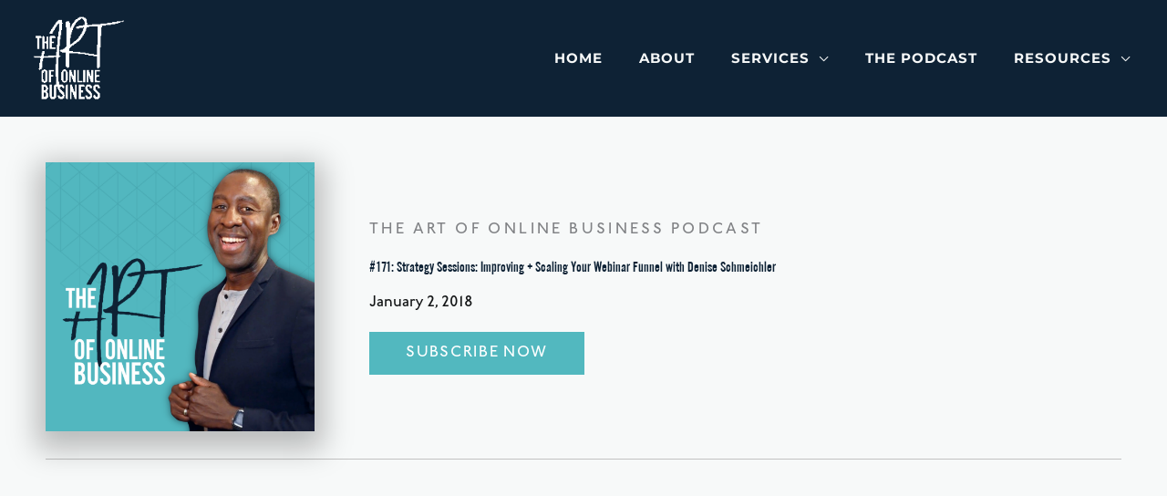

--- FILE ---
content_type: text/html; charset=UTF-8
request_url: https://theartofonlinebusiness.com/webinar-sales-funnel-denise-schmeichler/
body_size: 53571
content:
<!DOCTYPE html>
<html lang="en-US">
<head>
<meta charset="UTF-8"><link rel="preconnect" href="https://fonts.gstatic.com/" crossorigin />
<meta name="viewport" content="width=device-width, initial-scale=1">
	<link rel="profile" href="https://gmpg.org/xfn/11"> 
	<link rel="preload" href="https://theartofonlinebusiness.com/wp-content/astra-local-fonts/montserrat/JTUHjIg1_i6t8kCHKm4532VJOt5-QNFgpCuM73w5aXo.woff2" as="font" type="font/woff2" crossorigin><meta name='robots' content='index, follow, max-image-preview:large, max-snippet:-1, max-video-preview:-1' />
	<style>img:is([sizes="auto" i], [sizes^="auto," i]) { contain-intrinsic-size: 3000px 1500px }</style>
	
	<!-- This site is optimized with the Yoast SEO Premium plugin v26.3 (Yoast SEO v26.4) - https://yoast.com/wordpress/plugins/seo/ -->
	<title>#171: Strategy Sessions: Improving + Scaling Your Webinar Funnel with Denise Schmeichler - The Art of Online Business</title>
	<link rel="canonical" href="https://theartofonlinebusiness.com/webinar-sales-funnel-denise-schmeichler/" />
	<meta property="og:locale" content="en_US" />
	<meta property="og:type" content="article" />
	<meta property="og:title" content="#171: Strategy Sessions: Improving + Scaling Your Webinar Funnel with Denise Schmeichler" />
	<meta property="og:description" content="For today’s show, we have another Facebook ads strategy session, this time with Denise Schmeichler. ‍‍ Cut your lead gen costs in HALF with my $37 mini-course–NOW only $17! Visit The Art of Online Business website for Facebook Ads help ‍‍ ‍‍ ‍‍ Denise has created a content marketing course that’s in Spanish, and she’s looking [&hellip;]" />
	<meta property="og:url" content="https://theartofonlinebusiness.com/webinar-sales-funnel-denise-schmeichler/" />
	<meta property="og:site_name" content="The Art of Online Business" />
	<meta property="article:publisher" content="https://www.facebook.com/theartofonlinebiz/" />
	<meta property="article:published_time" content="2018-01-02T11:30:16+00:00" />
	<meta property="article:modified_time" content="2025-04-04T16:54:59+00:00" />
	<meta property="og:image" content="https://theartofonlinebusiness.com/wp-content/uploads/2017/10/Rick-Mulready-Business-Coach-Online-Ads-Expert-Art-of-Online-Business-Podcast-69-headshot-scaled-2-jpg.webp" />
	<meta property="og:image:width" content="2560" />
	<meta property="og:image:height" content="1707" />
	<meta property="og:image:type" content="image/jpeg" />
	<meta name="author" content="Kwadwo" />
	<meta name="twitter:card" content="summary_large_image" />
	<meta name="twitter:label1" content="Written by" />
	<meta name="twitter:data1" content="Kwadwo" />
	<meta name="twitter:label2" content="Est. reading time" />
	<meta name="twitter:data2" content="2 minutes" />
	<script type="application/ld+json" class="yoast-schema-graph">{"@context":"https://schema.org","@graph":[{"@type":"Article","@id":"https://theartofonlinebusiness.com/webinar-sales-funnel-denise-schmeichler/#article","isPartOf":{"@id":"https://theartofonlinebusiness.com/webinar-sales-funnel-denise-schmeichler/"},"author":{"name":"Kwadwo","@id":"https://theartofonlinebusiness.com/#/schema/person/ac933bb39e9b7ac909fee3674bda3332"},"headline":"#171: Strategy Sessions: Improving + Scaling Your Webinar Funnel with Denise Schmeichler","datePublished":"2018-01-02T11:30:16+00:00","dateModified":"2025-04-04T16:54:59+00:00","mainEntityOfPage":{"@id":"https://theartofonlinebusiness.com/webinar-sales-funnel-denise-schmeichler/"},"wordCount":301,"commentCount":0,"publisher":{"@id":"https://theartofonlinebusiness.com/#organization"},"image":{"@id":"https://theartofonlinebusiness.com/webinar-sales-funnel-denise-schmeichler/#primaryimage"},"thumbnailUrl":"https://theartofonlinebusiness.com/wp-content/uploads/2017/10/Rick-Mulready-Business-Coach-Online-Ads-Expert-Art-of-Online-Business-Podcast-69-headshot-scaled-2-jpg.webp","articleSection":["Case Studies and Guest Interviews","Facebook Advertising","General","Launching and Promotions","Lead Generation","Marketing Strategy","Social Media Marketing","The Art of Online Business Podcast"],"inLanguage":"en-US","potentialAction":[{"@type":"CommentAction","name":"Comment","target":["https://theartofonlinebusiness.com/webinar-sales-funnel-denise-schmeichler/#respond"]}]},{"@type":"WebPage","@id":"https://theartofonlinebusiness.com/webinar-sales-funnel-denise-schmeichler/","url":"https://theartofonlinebusiness.com/webinar-sales-funnel-denise-schmeichler/","name":"#171: Strategy Sessions: Improving + Scaling Your Webinar Funnel with Denise Schmeichler - The Art of Online Business","isPartOf":{"@id":"https://theartofonlinebusiness.com/#website"},"primaryImageOfPage":{"@id":"https://theartofonlinebusiness.com/webinar-sales-funnel-denise-schmeichler/#primaryimage"},"image":{"@id":"https://theartofonlinebusiness.com/webinar-sales-funnel-denise-schmeichler/#primaryimage"},"thumbnailUrl":"https://theartofonlinebusiness.com/wp-content/uploads/2017/10/Rick-Mulready-Business-Coach-Online-Ads-Expert-Art-of-Online-Business-Podcast-69-headshot-scaled-2-jpg.webp","datePublished":"2018-01-02T11:30:16+00:00","dateModified":"2025-04-04T16:54:59+00:00","breadcrumb":{"@id":"https://theartofonlinebusiness.com/webinar-sales-funnel-denise-schmeichler/#breadcrumb"},"inLanguage":"en-US","potentialAction":[{"@type":"ReadAction","target":["https://theartofonlinebusiness.com/webinar-sales-funnel-denise-schmeichler/"]}]},{"@type":"ImageObject","inLanguage":"en-US","@id":"https://theartofonlinebusiness.com/webinar-sales-funnel-denise-schmeichler/#primaryimage","url":"https://theartofonlinebusiness.com/wp-content/uploads/2017/10/Rick-Mulready-Business-Coach-Online-Ads-Expert-Art-of-Online-Business-Podcast-69-headshot-scaled-2-jpg.webp","contentUrl":"https://theartofonlinebusiness.com/wp-content/uploads/2017/10/Rick-Mulready-Business-Coach-Online-Ads-Expert-Art-of-Online-Business-Podcast-69-headshot-scaled-2-jpg.webp","width":2560,"height":1707},{"@type":"BreadcrumbList","@id":"https://theartofonlinebusiness.com/webinar-sales-funnel-denise-schmeichler/#breadcrumb","itemListElement":[{"@type":"ListItem","position":1,"name":"Home","item":"https://theartofonlinebusiness.com/"},{"@type":"ListItem","position":2,"name":"#171: Strategy Sessions: Improving + Scaling Your Webinar Funnel with Denise Schmeichler"}]},{"@type":"WebSite","@id":"https://theartofonlinebusiness.com/#website","url":"https://theartofonlinebusiness.com/","name":"The Art Of Online Business","description":"Facebook ads management services","publisher":{"@id":"https://theartofonlinebusiness.com/#organization"},"potentialAction":[{"@type":"SearchAction","target":{"@type":"EntryPoint","urlTemplate":"https://theartofonlinebusiness.com/?s={search_term_string}"},"query-input":{"@type":"PropertyValueSpecification","valueRequired":true,"valueName":"search_term_string"}}],"inLanguage":"en-US"},{"@type":"Organization","@id":"https://theartofonlinebusiness.com/#organization","name":"The Art Of Online Business","url":"https://theartofonlinebusiness.com/","logo":{"@type":"ImageObject","inLanguage":"en-US","@id":"https://theartofonlinebusiness.com/#/schema/logo/image/","url":"https://theartofonlinebusiness.com/wp-content/uploads/2023/10/AOOB-Logo-White.png","contentUrl":"https://theartofonlinebusiness.com/wp-content/uploads/2023/10/AOOB-Logo-White.png","width":400,"height":314,"caption":"The Art Of Online Business"},"image":{"@id":"https://theartofonlinebusiness.com/#/schema/logo/image/"},"sameAs":["https://www.facebook.com/theartofonlinebiz/","https://www.instagram.com/quayjo/","https://www.youtube.com/@theartofonlinebusiness"],"description":"The Art of Online Business provides Meta ads management services and coaching to help established online course creators grow their revenue with Facebook and Instagram ads so they can support their families. It is also home to a top 0.5% ranked business podcast."},{"@type":"Person","@id":"https://theartofonlinebusiness.com/#/schema/person/ac933bb39e9b7ac909fee3674bda3332","name":"Kwadwo","image":{"@type":"ImageObject","inLanguage":"en-US","@id":"https://theartofonlinebusiness.com/#/schema/person/image/","url":"https://secure.gravatar.com/avatar/79573888d35ea648da73168460fa1b1e5a34ed11d924f46840daef5c740a07fe?s=96&d=mm&r=g","contentUrl":"https://secure.gravatar.com/avatar/79573888d35ea648da73168460fa1b1e5a34ed11d924f46840daef5c740a07fe?s=96&d=mm&r=g","caption":"Kwadwo"},"url":"https://theartofonlinebusiness.com/author/helloquayjo-com/"}]}</script>
	<!-- / Yoast SEO Premium plugin. -->


<link rel="alternate" type="application/rss+xml" title="The Art of Online Business &raquo; Feed" href="https://theartofonlinebusiness.com/feed/" />
<link rel="alternate" type="application/rss+xml" title="The Art of Online Business &raquo; Comments Feed" href="https://theartofonlinebusiness.com/comments/feed/" />
<link rel="alternate" type="application/rss+xml" title="The Art of Online Business &raquo; #171: Strategy Sessions: Improving + Scaling Your Webinar Funnel with Denise Schmeichler Comments Feed" href="https://theartofonlinebusiness.com/webinar-sales-funnel-denise-schmeichler/feed/" />
<style id="litespeed-ccss">body,h2,html,li,p,ul{border:0;font-size:100%;font-style:inherit;font-weight:inherit;margin:0;outline:0;padding:0;vertical-align:baseline}html{-webkit-text-size-adjust:100%;-ms-text-size-adjust:100%}body{margin:0}main,nav{display:block}a{background-color:#fff0}a,a:visited{text-decoration:none}b{font-weight:700}img{border:0}svg:not(:root){overflow:hidden}button{color:inherit;font:inherit;margin:0}button{overflow:visible}button{text-transform:none}button{-webkit-appearance:button}button::-moz-focus-inner{border:0;padding:0}.ast-container{max-width:100%}.ast-container{margin-left:auto;margin-right:auto;padding-left:20px;padding-right:20px}.ast-container::after{content:"";display:table;clear:both}h2{clear:both}h2{color:#808285;font-size:1.7em;line-height:1.3}html{box-sizing:border-box}*,:after,:before{box-sizing:inherit}body{color:#808285;background:#fff;font-style:normal}ul{margin:0 0 1.5em 3em}ul{list-style:disc}li>ul{margin-bottom:0;margin-left:1.5em}b{font-weight:700}em{font-style:italic}img{height:auto;max-width:100%}button{color:#808285;font-weight:400;font-size:100%;margin:0;vertical-align:baseline}button{line-height:normal}button{border:1px solid;border-color:var(--ast-border-color);border-radius:2px;background:#e6e6e6;padding:.6em 1em .4em;color:#fff}a{color:#4169e1}.screen-reader-text{border:0;clip:rect(1px,1px,1px,1px);height:1px;margin:-1px;overflow:hidden;padding:0;position:absolute;width:1px;word-wrap:normal!important}#primary:after,#primary:before,.ast-container:after,.ast-container:before,.site-content:after,.site-content:before,.site-header:after,.site-header:before,.site-main:after,.site-main:before{content:"";display:table}#primary:after,.ast-container:after,.site-content:after,.site-header:after,.site-main:after{clear:both}body{-webkit-font-smoothing:antialiased;-moz-osx-font-smoothing:grayscale}body:not(.logged-in){position:relative}#page{position:relative}a{text-decoration:none}img{vertical-align:middle}p{margin-bottom:1.75em}body,button{line-height:1.85714285714286}body{background-color:#fff}#page{display:block}#primary{display:block;position:relative;float:left;width:100%}#primary{margin:4em 0}.ast-page-builder-template .hentry{margin:0}.ast-page-builder-template .site-content>.ast-container{max-width:100%;padding:0}.ast-page-builder-template .site-content #primary{padding:0;margin:0}.main-navigation{height:100%;-js-display:inline-flex;display:inline-flex}.main-navigation ul{list-style:none;margin:0;padding-left:0;position:relative}.main-header-menu .menu-link{text-decoration:none;padding:0 1em;display:inline-block}.main-header-menu .menu-item{position:relative}.main-header-menu .sub-menu{width:240px;background:#fff;left:-999em;position:absolute;top:100%;z-index:99999;visibility:hidden}.main-header-menu .sub-menu .menu-link{padding:.9em 1em;display:block;word-wrap:break-word}.main-header-menu .sub-menu .menu-item:not(.menu-item-has-children) .menu-link .icon-arrow:first-of-type{display:none}.submenu-with-border .sub-menu{border-width:1px;border-style:solid}.submenu-with-border .sub-menu .menu-link{border-width:0 0 1px;border-style:solid}.ast-header-break-point .main-navigation{padding-left:0}.ast-header-break-point .main-navigation ul .menu-item .menu-link{padding:0 20px;display:inline-block;width:100%;border:0;border-bottom-width:1px;border-style:solid;border-color:var(--ast-border-color)}.ast-header-break-point .main-navigation ul .menu-item .menu-link .icon-arrow:first-of-type{margin-right:5px}.ast-header-break-point .main-navigation ul .sub-menu .menu-item:not(.menu-item-has-children) .menu-link .icon-arrow:first-of-type{display:inline}.ast-header-break-point .main-navigation .sub-menu .menu-item .menu-link{padding-left:30px}.ast-header-break-point .main-header-menu{background-color:#f9f9f9;border-top-width:0}.ast-header-break-point .main-header-menu .sub-menu{background-color:#f9f9f9;position:static;opacity:1;visibility:visible;border:0;width:auto}.ast-header-break-point .submenu-with-border .sub-menu{border:0}.ast-header-break-point .dropdown-menu-toggle{display:none}.ast-button-wrap{display:inline-block}.ast-button-wrap button{box-shadow:none;border:none}.ast-button-wrap .menu-toggle{padding:0;width:2.2em;height:2.1em;font-size:1.5em;font-weight:400;border-radius:2px;-webkit-font-smoothing:antialiased;-moz-osx-font-smoothing:grayscale;border-radius:2px;vertical-align:middle;line-height:1.85714285714286}.ast-button-wrap .menu-toggle.main-header-menu-toggle{padding:0 .5em;width:auto;text-align:center}.header-main-layout-1 .ast-main-header-bar-alignment{margin-left:auto}.site-navigation{height:100%}.ast-header-break-point .main-header-bar-navigation{flex:auto}.ast-header-break-point .ast-main-header-bar-alignment{display:block;width:100%;flex:auto;order:4}.hentry{margin:0 0 1.5em}body{overflow-x:hidden}.ast-builder-grid-row{display:grid;grid-template-columns:auto auto;align-items:center;grid-column-gap:20px;overflow-wrap:anywhere}.ast-builder-grid-row>.site-header-section{flex-wrap:nowrap}.ast-builder-layout-element{align-items:center}.site-header-section{height:100%;min-height:0;align-items:center}.site-header-section>*{padding:0 10px}.site-header-section>div:first-child{padding-left:0}.site-header-section>div:last-child{padding-right:0}.site-header-section .ast-builder-menu{align-items:center}.ast-grid-right-section{justify-content:flex-end}.ast-logo-title-inline .ast-site-identity{padding:1em 0;-js-display:inline-flex;display:inline-flex;vertical-align:middle;align-items:center}.ahfb-svg-iconset{-js-display:inline-flex;display:inline-flex;align-self:center}.ahfb-svg-iconset svg{width:17px;height:17px}.ast-builder-grid-row-container{display:grid;align-content:center}.main-header-bar .main-header-bar-navigation{height:100%}.ast-nav-menu .sub-menu{line-height:1.45}.ast-builder-menu .main-navigation{padding:0}.ast-builder-menu .main-navigation>ul{align-self:center}.ast-header-break-point #ast-mobile-header{display:block}.ast-header-break-point .main-header-bar-navigation{line-height:3}.ast-header-break-point .main-header-bar-navigation .menu-item-has-children>.ast-menu-toggle{display:inline-block;position:absolute;font-size:inherit;top:0;right:20px;-webkit-font-smoothing:antialiased;-moz-osx-font-smoothing:grayscale;padding:0 .907em;font-weight:400;line-height:inherit}.ast-header-break-point .main-header-bar-navigation .menu-item-has-children .sub-menu{display:none}.ast-header-break-point .ast-nav-menu .sub-menu{line-height:3}.ast-hfb-header.ast-header-break-point .main-header-bar-navigation{width:100%;margin:0}.menu-toggle .ast-close-svg{display:none}.ast-mobile-header-wrap .menu-toggle .mobile-menu-toggle-icon{-js-display:inline-flex;display:inline-flex;align-self:center}.ast-mobile-header-wrap .ast-button-wrap .menu-toggle.main-header-menu-toggle{-js-display:flex;display:flex;align-items:center;width:auto;height:auto}.menu-toggle .mobile-menu-toggle-icon{-js-display:inline-flex;display:inline-flex;align-self:center}.ast-button-wrap .menu-toggle.main-header-menu-toggle{padding:.5em;align-items:center;-js-display:flex;display:flex}.site-header{z-index:99;position:relative}.main-header-bar-wrap{position:relative}.main-header-bar{background-color:#fff;border-bottom-color:var(--ast-border-color);border-bottom-style:solid}.ast-header-break-point .main-header-bar{border:0}.ast-header-break-point .main-header-bar{border-bottom-color:var(--ast-border-color);border-bottom-style:solid}.main-header-bar{margin-left:auto;margin-right:auto}.site-branding{line-height:1;align-self:center}.ast-menu-toggle{display:none;background:0 0;color:inherit;border-style:dotted;border-color:#fff0}.main-header-bar{z-index:4;position:relative}.main-header-bar .main-header-bar-navigation .sub-menu{line-height:1.45}.main-header-bar .main-header-bar-navigation .menu-item-has-children>.menu-link:after{line-height:normal}.ast-site-identity{padding:1em 0}.ast-header-break-point .site-header .main-header-bar-wrap .site-branding{flex:1;align-self:center}.ast-header-break-point .ast-site-identity{width:100%}.ast-header-break-point .main-header-bar{display:block;line-height:3}.ast-header-break-point .main-header-bar .main-header-bar-navigation{line-height:3}.ast-header-break-point .main-header-bar .main-header-bar-navigation .sub-menu{line-height:3}.ast-header-break-point .main-header-bar .main-header-bar-navigation .menu-item-has-children .sub-menu{display:none}.ast-header-break-point .main-header-bar .main-header-bar-navigation .menu-item-has-children>.ast-menu-toggle{display:inline-block;position:absolute;font-size:inherit;top:-1px;right:20px;-webkit-font-smoothing:antialiased;-moz-osx-font-smoothing:grayscale;padding:0 .907em;font-weight:400;line-height:inherit}.ast-header-break-point .main-header-bar .main-header-bar-navigation .main-header-menu{border-top-width:0}.ast-header-break-point .main-navigation{display:block;width:100%}.ast-header-break-point .main-navigation ul ul{left:auto;right:auto}.ast-header-break-point .main-navigation .stack-on-mobile li{width:100%}.ast-header-break-point .main-header-bar-navigation{width:calc(100% + 40px);margin:0-20px}.ast-header-break-point .ast-builder-menu{width:100%}.ast-flex{-js-display:flex;display:flex;flex-wrap:wrap}.ast-inline-flex{-js-display:inline-flex;display:inline-flex;align-items:center;flex-wrap:wrap;align-content:center}.ast-flex-grow-1{flex-grow:1}:root{--ast-post-nav-space:0;--ast-container-default-xlg-padding:6.67em;--ast-container-default-lg-padding:5.67em;--ast-container-default-slg-padding:4.34em;--ast-container-default-md-padding:3.34em;--ast-container-default-sm-padding:6.67em;--ast-container-default-xs-padding:2.4em;--ast-container-default-xxs-padding:1.4em;--ast-code-block-background:#EEEEEE;--ast-comment-inputs-background:#FAFAFA;--ast-normal-container-width:1550px;--ast-narrow-container-width:750px;--ast-blog-title-font-weight:normal;--ast-blog-meta-weight:inherit;--ast-global-color-primary:var(--ast-global-color-5);--ast-global-color-secondary:var(--ast-global-color-4);--ast-global-color-alternate-background:var(--ast-global-color-7);--ast-global-color-subtle-background:var(--ast-global-color-6);--ast-bg-style-guide:#F8FAFC;--ast-shadow-style-guide:0px 0px 4px 0 #00000057;--ast-global-dark-bg-style:#fff;--ast-global-dark-lfs:#fbfbfb;--ast-widget-bg-color:#fafafa;--ast-wc-container-head-bg-color:#fbfbfb;--ast-title-layout-bg:#eeeeee;--ast-search-border-color:#e7e7e7;--ast-lifter-hover-bg:#e6e6e6;--ast-gallery-block-color:#000;--srfm-color-input-label:var(--ast-global-color-2)}html{font-size:106.25%}a{color:#131516}body,button{font-family:Johnston STC ITC,Helvetica,Arial,sans-serif;font-weight:400;font-size:17px;font-size:1rem;line-height:var(--ast-body-line-height,1.4em)}p{margin-bottom:1em}h2{font-family:Alternate Gothic No2 D,Helvetica,Arial,sans-serif;font-weight:400}header .custom-logo-link img{max-width:120px;width:120px}h2{font-size:3em;font-weight:400;font-family:Alternate Gothic No2 D,Helvetica,Arial,sans-serif;line-height:1.3em}body,h2{color:#131516}.ast-logo-title-inline .site-logo-img{padding-right:1em}.ast-page-builder-template .hentry{margin:0}.ast-page-builder-template .site-content>.ast-container{max-width:100%;padding:0}.ast-page-builder-template .site .site-content #primary{padding:0;margin:0}.ast-page-builder-template.single-post .site-content>.ast-container{max-width:100%}@media (max-width:921.9px){#ast-desktop-header{display:none}}@media (min-width:922px){#ast-mobile-header{display:none}}.elementor-widget-heading h2.elementor-heading-title{line-height:1.3em}.menu-toggle,button{border-style:solid;border-top-width:0;border-right-width:0;border-left-width:0;border-bottom-width:0;color:#fff;border-color:var(--ast-global-color-3);background-color:var(--ast-global-color-3);padding-top:16px;padding-right:23px;padding-bottom:16px;padding-left:23px;font-family:"Montserrat",sans-serif;font-weight:700;font-size:11px;font-size:.64705882352941rem;line-height:1em;text-transform:uppercase;letter-spacing:2px;border-top-left-radius:0;border-top-right-radius:0;border-bottom-right-radius:0;border-bottom-left-radius:0}@media (max-width:921px){.menu-toggle,button{padding-top:15px;padding-right:22px;padding-bottom:15px;padding-left:22px}}@media (max-width:544px){.menu-toggle,button{padding-top:14px;padding-right:21px;padding-bottom:14px;padding-left:21px;font-size:10px;font-size:.58823529411765rem}}@media (min-width:544px){.ast-container{max-width:100%}}@media (max-width:544px){.menu-toggle,button{font-size:10px;font-size:.58823529411765rem}}body{background-color:var(--ast-global-color-6);background-image:none}@media (max-width:921px){body,button{font-size:17px;font-size:1rem}h2{font-size:30px}header .custom-logo-link img{max-width:150px;width:150px}}@media (max-width:544px){body,button{font-size:17px;font-size:1rem}h2{font-size:26px}header .custom-logo-link img,.ast-header-break-point .site-branding img,.ast-header-break-point .custom-logo-link img{max-width:150px;width:150px}}@media (max-width:544px){html{font-size:106.25%}}@media (min-width:922px){.ast-container{max-width:1590px}}:root{--ast-global-color-0:#1160a1;--ast-global-color-1:#187ab0;--ast-global-color-2:#131516;--ast-global-color-3:#52b8bf;--ast-global-color-4:#52b8bf;--ast-global-color-5:#fec419;--ast-global-color-6:#f7f9f9;--ast-global-color-7:#f9f8f2;--ast-global-color-8:#e9e9eb}:root{--ast-border-color:#dddddd}h2{color:#0e2235}.ast-builder-layout-element[data-section="title_tagline"]{display:flex}@media (max-width:921px){.ast-header-break-point .ast-builder-layout-element[data-section="title_tagline"]{display:flex}}@media (max-width:544px){.ast-header-break-point .ast-builder-layout-element[data-section="title_tagline"]{display:flex}}.ast-builder-menu-1{font-family:"Montserrat",sans-serif;font-weight:700;text-transform:uppercase}.ast-builder-menu-1 .menu-item>.menu-link{font-size:15px;font-size:.88235294117647rem;color:var(--ast-global-color-6);padding-top:20px;padding-bottom:20px;padding-left:20px;padding-right:20px;letter-spacing:1px}.ast-builder-menu-1 .menu-item>.ast-menu-toggle{color:var(--ast-global-color-6)}.ast-builder-menu-1 .sub-menu{border-top-width:0;border-bottom-width:0;border-right-width:0;border-left-width:0;border-color:#0e2235;border-style:solid;width:260px}.ast-builder-menu-1 .main-header-menu>.menu-item>.sub-menu{margin-top:0}.ast-builder-menu-1 .menu-item.menu-item-has-children>.ast-menu-toggle{top:20px;right:calc(20px - 0.907em)}@media (max-width:921px){.ast-header-break-point .ast-builder-menu-1 .menu-item.menu-item-has-children>.ast-menu-toggle{top:0}.ast-builder-menu-1 .menu-item-has-children>.menu-link:after{content:unset}.ast-builder-menu-1 .main-header-menu>.menu-item>.sub-menu{margin-top:0}}@media (max-width:544px){.ast-header-break-point .ast-builder-menu-1 .menu-item.menu-item-has-children>.ast-menu-toggle{top:0}.ast-builder-menu-1 .main-header-menu>.menu-item>.sub-menu{margin-top:0}}.ast-builder-menu-1{display:flex}@media (max-width:921px){.ast-header-break-point .ast-builder-menu-1{display:flex}}@media (max-width:544px){.ast-header-break-point .ast-builder-menu-1{display:flex}}.elementor-widget-heading .elementor-heading-title{margin:0}.elementor-page .ast-menu-toggle{color:unset!important;background:unset!important}.screen-reader-text{top:0!important}.ast-header-break-point .main-header-bar{border-bottom-width:1px}@media (min-width:922px){.main-header-bar{border-bottom-width:1px}}.main-header-menu .menu-item{-js-display:flex;display:flex;-webkit-box-pack:center;-webkit-justify-content:center;-moz-box-pack:center;-ms-flex-pack:center;justify-content:center;-webkit-box-orient:vertical;-webkit-box-direction:normal;-webkit-flex-direction:column;-moz-box-orient:vertical;-moz-box-direction:normal;-ms-flex-direction:column;flex-direction:column}.main-header-menu>.menu-item>.menu-link{height:100%;-webkit-box-align:center;-webkit-align-items:center;-moz-box-align:center;-ms-flex-align:center;align-items:center;-js-display:flex;display:flex}.ast-header-break-point .main-header-bar .main-header-bar-navigation .menu-item-has-children>.ast-menu-toggle::before,.ast-mobile-popup-drawer .main-header-bar-navigation .menu-item-has-children>.ast-menu-toggle::before{font-weight:700;content:"";font-family:Astra;text-decoration:inherit;display:inline-block}.ast-header-break-point .main-navigation ul.sub-menu .menu-item .menu-link:before{content:"";font-family:Astra;font-size:.65em;text-decoration:inherit;display:inline-block;transform:translate(0,-2px) rotateZ(270deg);margin-right:5px}.main-header-bar .main-header-bar-navigation .menu-item-has-children>a:after,.menu-item-has-children .ast-header-navigation-arrow:after{content:"";display:inline-block;font-family:Astra;font-size:.6rem;font-weight:700;text-rendering:auto;-webkit-font-smoothing:antialiased;-moz-osx-font-smoothing:grayscale;margin-left:10px;line-height:normal}.ast-header-break-point .main-header-bar-navigation .menu-item-has-children>.menu-link:after{display:none}@media (min-width:922px){.ast-builder-menu .main-navigation>ul>li:last-child a{margin-right:0}}.ast-mobile-popup-drawer .ast-mobile-popup-overlay{background-color:rgb(0 0 0/.4);position:fixed;top:0;right:0;bottom:0;left:0;visibility:hidden;opacity:0}.ast-mobile-popup-drawer .ast-mobile-popup-header{-js-display:flex;display:flex;justify-content:flex-end;min-height:calc(1.2em + 24px)}.ast-mobile-popup-drawer .ast-mobile-popup-header .menu-toggle-close{background:#fff0;border:0;font-size:24px;line-height:1;padding:.6em;color:inherit;-js-display:flex;display:flex;box-shadow:none}.ast-mobile-popup-drawer.ast-mobile-popup-full-width .ast-mobile-popup-inner{max-width:none}.ast-mobile-popup-content>*{padding:10px 0;height:auto}.ast-mobile-popup-content>*:first-child{padding-top:10px}.ast-mobile-popup-content>.ast-builder-menu{padding-top:0}.ast-mobile-popup-content>*:last-child{padding-bottom:0}.ast-mobile-popup-drawer .main-header-bar-navigation .menu-item-has-children .sub-menu{display:none}.ast-mobile-popup-content .ast-builder-menu-mobile .main-header-menu,.ast-mobile-popup-content .ast-builder-menu-mobile .main-header-menu .sub-menu{background-color:#fff0}.ast-mobile-popup-drawer{position:fixed;top:0;bottom:0;left:-99999rem;right:99999rem;opacity:0;visibility:hidden}.ast-mobile-popup-drawer .ast-mobile-popup-inner{width:100%;transform:translateX(100%);max-width:90%;right:0;top:0;background:#fafafa;color:#3a3a3a;bottom:0;opacity:0;position:fixed;box-shadow:0 0 2rem 0 rgb(0 0 0/.1);-js-display:flex;display:flex;flex-direction:column;overflow-y:auto;overflow-x:hidden}.ast-mobile-popup-drawer .main-header-bar-navigation .menu-item-has-children>.ast-menu-toggle{right:calc(20px - 0.907em)}.ast-mobile-popup-content>*{padding-top:0;padding-bottom:0}.content-align-center .ast-builder-layout-element{justify-content:center}.content-align-center .main-header-menu{text-align:center}.ast-mobile-header-wrap .ast-primary-header-bar,.ast-primary-header-bar .site-primary-header-wrap{min-height:50px}.ast-header-break-point #masthead .ast-mobile-header-wrap .ast-primary-header-bar{padding-left:20px;padding-right:20px}.ast-header-break-point .ast-primary-header-bar{border-bottom-width:0;border-bottom-color:#f9f9f9;border-bottom-style:solid}@media (min-width:922px){.ast-primary-header-bar{border-bottom-width:0;border-bottom-color:#f9f9f9;border-bottom-style:solid}}.ast-primary-header-bar{background-color:#0e2235;background-image:none}@media (max-width:921px){.ast-mobile-header-wrap .ast-primary-header-bar,.ast-primary-header-bar .site-primary-header-wrap{min-height:80px}}@media (max-width:544px){.ast-mobile-header-wrap .ast-primary-header-bar,.ast-primary-header-bar .site-primary-header-wrap{min-height:80px}}.ast-header-break-point #masthead .ast-primary-header-bar.main-header-bar{padding-top:0;padding-bottom:0;padding-left:0;padding-right:0;margin-top:0;margin-bottom:0;margin-left:0;margin-right:0}.ast-primary-header-bar{display:block}@media (max-width:921px){.ast-header-break-point .ast-primary-header-bar{display:grid}}@media (max-width:544px){.ast-header-break-point .ast-primary-header-bar{display:grid}}.ast-hfb-header .site-header{margin-top:0;margin-bottom:0;margin-left:0;margin-right:0}[data-section="section-header-mobile-trigger"] .ast-button-wrap .ast-mobile-menu-trigger-fill{color:#fff;border:none;background:var(--ast-global-color-3);border-top-left-radius:2px;border-top-right-radius:2px;border-bottom-right-radius:2px;border-bottom-left-radius:2px}[data-section="section-header-mobile-trigger"] .ast-button-wrap .mobile-menu-toggle-icon .ast-mobile-svg{width:20px;height:20px;fill:#fff}@media (max-width:544px){[data-section="section-header-mobile-trigger"] .ast-button-wrap .menu-toggle{margin-right:20px}}.ast-builder-menu-mobile .main-navigation .menu-item>.menu-link{font-family:Johnston STC ITC,Helvetica,Arial,sans-serif;font-weight:700;text-transform:uppercase;letter-spacing:2px}.ast-builder-menu-mobile .main-navigation .menu-item.menu-item-has-children>.ast-menu-toggle{top:0}.ast-builder-menu-mobile .main-navigation .menu-item-has-children>.menu-link:after{content:unset}.ast-hfb-header .ast-builder-menu-mobile .main-navigation .main-header-menu,.ast-hfb-header .ast-builder-menu-mobile .main-navigation .main-header-menu,.ast-hfb-header .ast-mobile-popup-content .ast-builder-menu-mobile .main-navigation .main-header-menu{border-top-width:1px;border-color:#eaeaea}.ast-hfb-header .ast-builder-menu-mobile .main-navigation .menu-item .sub-menu .menu-link,.ast-hfb-header .ast-builder-menu-mobile .main-navigation .menu-item .menu-link,.ast-hfb-header .ast-builder-menu-mobile .main-navigation .menu-item .sub-menu .menu-link,.ast-hfb-header .ast-builder-menu-mobile .main-navigation .menu-item .menu-link,.ast-hfb-header .ast-mobile-popup-content .ast-builder-menu-mobile .main-navigation .menu-item .sub-menu .menu-link,.ast-hfb-header .ast-mobile-popup-content .ast-builder-menu-mobile .main-navigation .menu-item .menu-link{border-bottom-width:1px;border-color:#eaeaea;border-style:solid}.ast-builder-menu-mobile .main-navigation .menu-item.menu-item-has-children>.ast-menu-toggle{top:0}@media (max-width:921px){.ast-builder-menu-mobile .main-navigation{font-size:32px;font-size:1.8823529411765rem}.ast-builder-menu-mobile .main-navigation .menu-item.menu-item-has-children>.ast-menu-toggle{top:0}.ast-builder-menu-mobile .main-navigation .menu-item-has-children>.menu-link:after{content:unset}}@media (max-width:544px){.ast-builder-menu-mobile .main-navigation{font-size:18px;font-size:1.0588235294118rem}.ast-builder-menu-mobile .main-navigation .main-header-menu .menu-item>.menu-link{color:var(--ast-global-color-0);padding-top:2px;padding-bottom:2px}.ast-builder-menu-mobile .main-navigation .main-header-menu .menu-item>.ast-menu-toggle{color:var(--ast-global-color-0)}.ast-builder-menu-mobile .main-navigation .menu-item.menu-item-has-children>.ast-menu-toggle{top:2px}}.ast-builder-menu-mobile .main-navigation{display:block}@media (max-width:921px){.ast-header-break-point .ast-builder-menu-mobile .main-navigation{display:block}}@media (max-width:544px){.ast-header-break-point .ast-builder-menu-mobile .main-navigation{display:block}}:root{--e-global-color-astglobalcolor0:#1160a1;--e-global-color-astglobalcolor1:#187ab0;--e-global-color-astglobalcolor2:#131516;--e-global-color-astglobalcolor3:#52b8bf;--e-global-color-astglobalcolor4:#52b8bf;--e-global-color-astglobalcolor5:#fec419;--e-global-color-astglobalcolor6:#f7f9f9;--e-global-color-astglobalcolor7:#f9f8f2;--e-global-color-astglobalcolor8:#e9e9eb}:root{--wp--preset--aspect-ratio--square:1;--wp--preset--aspect-ratio--4-3:4/3;--wp--preset--aspect-ratio--3-4:3/4;--wp--preset--aspect-ratio--3-2:3/2;--wp--preset--aspect-ratio--2-3:2/3;--wp--preset--aspect-ratio--16-9:16/9;--wp--preset--aspect-ratio--9-16:9/16;--wp--preset--color--black:#000000;--wp--preset--color--cyan-bluish-gray:#abb8c3;--wp--preset--color--white:#ffffff;--wp--preset--color--pale-pink:#f78da7;--wp--preset--color--vivid-red:#cf2e2e;--wp--preset--color--luminous-vivid-orange:#ff6900;--wp--preset--color--luminous-vivid-amber:#fcb900;--wp--preset--color--light-green-cyan:#7bdcb5;--wp--preset--color--vivid-green-cyan:#00d084;--wp--preset--color--pale-cyan-blue:#8ed1fc;--wp--preset--color--vivid-cyan-blue:#0693e3;--wp--preset--color--vivid-purple:#9b51e0;--wp--preset--color--ast-global-color-0:var(--ast-global-color-0);--wp--preset--color--ast-global-color-1:var(--ast-global-color-1);--wp--preset--color--ast-global-color-2:var(--ast-global-color-2);--wp--preset--color--ast-global-color-3:var(--ast-global-color-3);--wp--preset--color--ast-global-color-4:var(--ast-global-color-4);--wp--preset--color--ast-global-color-5:var(--ast-global-color-5);--wp--preset--color--ast-global-color-6:var(--ast-global-color-6);--wp--preset--color--ast-global-color-7:var(--ast-global-color-7);--wp--preset--color--ast-global-color-8:var(--ast-global-color-8);--wp--preset--gradient--vivid-cyan-blue-to-vivid-purple:linear-gradient(135deg,rgba(6,147,227,1) 0%,rgb(155,81,224) 100%);--wp--preset--gradient--light-green-cyan-to-vivid-green-cyan:linear-gradient(135deg,rgb(122,220,180) 0%,rgb(0,208,130) 100%);--wp--preset--gradient--luminous-vivid-amber-to-luminous-vivid-orange:linear-gradient(135deg,rgba(252,185,0,1) 0%,rgba(255,105,0,1) 100%);--wp--preset--gradient--luminous-vivid-orange-to-vivid-red:linear-gradient(135deg,rgba(255,105,0,1) 0%,rgb(207,46,46) 100%);--wp--preset--gradient--very-light-gray-to-cyan-bluish-gray:linear-gradient(135deg,rgb(238,238,238) 0%,rgb(169,184,195) 100%);--wp--preset--gradient--cool-to-warm-spectrum:linear-gradient(135deg,rgb(74,234,220) 0%,rgb(151,120,209) 20%,rgb(207,42,186) 40%,rgb(238,44,130) 60%,rgb(251,105,98) 80%,rgb(254,248,76) 100%);--wp--preset--gradient--blush-light-purple:linear-gradient(135deg,rgb(255,206,236) 0%,rgb(152,150,240) 100%);--wp--preset--gradient--blush-bordeaux:linear-gradient(135deg,rgb(254,205,165) 0%,rgb(254,45,45) 50%,rgb(107,0,62) 100%);--wp--preset--gradient--luminous-dusk:linear-gradient(135deg,rgb(255,203,112) 0%,rgb(199,81,192) 50%,rgb(65,88,208) 100%);--wp--preset--gradient--pale-ocean:linear-gradient(135deg,rgb(255,245,203) 0%,rgb(182,227,212) 50%,rgb(51,167,181) 100%);--wp--preset--gradient--electric-grass:linear-gradient(135deg,rgb(202,248,128) 0%,rgb(113,206,126) 100%);--wp--preset--gradient--midnight:linear-gradient(135deg,rgb(2,3,129) 0%,rgb(40,116,252) 100%);--wp--preset--font-size--small:13px;--wp--preset--font-size--medium:20px;--wp--preset--font-size--large:36px;--wp--preset--font-size--x-large:42px;--wp--preset--spacing--20:0.44rem;--wp--preset--spacing--30:0.67rem;--wp--preset--spacing--40:1rem;--wp--preset--spacing--50:1.5rem;--wp--preset--spacing--60:2.25rem;--wp--preset--spacing--70:3.38rem;--wp--preset--spacing--80:5.06rem;--wp--preset--shadow--natural:6px 6px 9px rgba(0, 0, 0, 0.2);--wp--preset--shadow--deep:12px 12px 50px rgba(0, 0, 0, 0.4);--wp--preset--shadow--sharp:6px 6px 0px rgba(0, 0, 0, 0.2);--wp--preset--shadow--outlined:6px 6px 0px -3px rgba(255, 255, 255, 1), 6px 6px rgba(0, 0, 0, 1);--wp--preset--shadow--crisp:6px 6px 0px rgba(0, 0, 0, 1)}:root{--wp--style--global--content-size:var(--wp--custom--ast-content-width-size);--wp--style--global--wide-size:var(--wp--custom--ast-wide-width-size)}:where(body){margin:0}:root{--wp--style--block-gap:24px}body{padding-top:0;padding-right:0;padding-bottom:0;padding-left:0}a:where(:not(.wp-element-button)){text-decoration:none}:root{--direction-multiplier:1}.screen-reader-text{height:1px;margin:-1px;overflow:hidden;padding:0;position:absolute;top:-10000em;width:1px;clip:rect(0,0,0,0);border:0}.elementor-clearfix:after{clear:both;content:"";display:block;height:0;width:0}.elementor *,.elementor :after,.elementor :before{box-sizing:border-box}.elementor a{box-shadow:none;text-decoration:none}.elementor img{border:none;border-radius:0;box-shadow:none;height:auto;max-width:100%}.elementor-element{--flex-direction:initial;--flex-wrap:initial;--justify-content:initial;--align-items:initial;--align-content:initial;--gap:initial;--flex-basis:initial;--flex-grow:initial;--flex-shrink:initial;--order:initial;--align-self:initial;align-self:var(--align-self);flex-basis:var(--flex-basis);flex-grow:var(--flex-grow);flex-shrink:var(--flex-shrink);order:var(--order)}.elementor-element:where(.e-con-full,.elementor-widget){align-content:var(--align-content);align-items:var(--align-items);flex-direction:var(--flex-direction);flex-wrap:var(--flex-wrap);gap:var(--row-gap) var(--column-gap);justify-content:var(--justify-content)}:root{--page-title-display:block}.elementor-page-title{display:var(--page-title-display)}.elementor-section{position:relative}.elementor-section .elementor-container{display:flex;margin-left:auto;margin-right:auto;position:relative}@media (max-width:1024px){.elementor-section .elementor-container{flex-wrap:wrap}}.elementor-section.elementor-section-boxed>.elementor-container{max-width:1140px}.elementor-widget-wrap{align-content:flex-start;flex-wrap:wrap;position:relative;width:100%}.elementor:not(.elementor-bc-flex-widget) .elementor-widget-wrap{display:flex}.elementor-widget-wrap>.elementor-element{width:100%}.elementor-widget{position:relative}.elementor-widget:not(:last-child){margin-bottom:var(--kit-widget-spacing,20px)}.elementor-column{display:flex;min-height:1px;position:relative}.elementor-column-gap-default>.elementor-column>.elementor-element-populated{padding:10px}@media (min-width:768px){.elementor-column.elementor-col-50{width:50%}.elementor-column.elementor-col-100{width:100%}}@media (max-width:767px){.elementor-column{width:100%}}@media (prefers-reduced-motion:no-preference){html{scroll-behavior:smooth}}.elementor-heading-title{line-height:1;margin:0;padding:0}.elementor-kit-15795{--e-global-color-primary:#1C244B;--e-global-color-secondary:#F3F5F8;--e-global-color-text:#324A6D;--e-global-color-accent:#467FF7;--e-global-color-c696dce:#FFFFFF;--e-global-color-14ef391:#C8D5DC;--e-global-color-764183d:#F9FAFD;--e-global-color-d6cea4e:#FFFFFF;--e-global-color-86b4fcd:#02010100;--e-global-color-57c8da2:#000000CC;--e-global-typography-primary-font-family:"Poppins";--e-global-typography-primary-font-size:65px;--e-global-typography-primary-font-weight:600;--e-global-typography-primary-text-transform:none;--e-global-typography-primary-font-style:normal;--e-global-typography-primary-text-decoration:none;--e-global-typography-primary-line-height:1.2em;--e-global-typography-primary-letter-spacing:0px;--e-global-typography-secondary-font-family:"Poppins";--e-global-typography-secondary-font-size:36px;--e-global-typography-secondary-font-weight:600;--e-global-typography-secondary-text-transform:capitalize;--e-global-typography-secondary-font-style:normal;--e-global-typography-secondary-text-decoration:none;--e-global-typography-secondary-line-height:1.1em;--e-global-typography-secondary-letter-spacing:0px;--e-global-typography-text-font-family:"Poppins";--e-global-typography-text-font-size:16px;--e-global-typography-text-font-weight:300;--e-global-typography-text-text-transform:none;--e-global-typography-text-font-style:normal;--e-global-typography-text-text-decoration:none;--e-global-typography-text-line-height:1.5em;--e-global-typography-text-letter-spacing:0px;--e-global-typography-accent-font-family:"Poppins";--e-global-typography-accent-font-size:16px;--e-global-typography-accent-font-weight:400;--e-global-typography-accent-text-transform:capitalize;--e-global-typography-accent-font-style:normal;--e-global-typography-accent-text-decoration:none;--e-global-typography-accent-line-height:1em;--e-global-typography-accent-letter-spacing:0px;--e-global-typography-392b9e0-font-family:"Poppins";--e-global-typography-392b9e0-font-size:22px;--e-global-typography-392b9e0-font-weight:600;--e-global-typography-392b9e0-text-transform:capitalize;--e-global-typography-392b9e0-font-style:normal;--e-global-typography-392b9e0-text-decoration:none;--e-global-typography-392b9e0-line-height:1.2em;--e-global-typography-392b9e0-letter-spacing:0px;--e-global-typography-c05b693-font-family:"Poppins";--e-global-typography-c05b693-font-size:22px;--e-global-typography-c05b693-font-weight:300;--e-global-typography-c05b693-text-transform:none;--e-global-typography-c05b693-font-style:normal;--e-global-typography-c05b693-text-decoration:none;--e-global-typography-c05b693-line-height:1.5em;--e-global-typography-c05b693-letter-spacing:0px;--e-global-typography-6558fb1-font-family:"Poppins";--e-global-typography-6558fb1-font-size:16px;--e-global-typography-6558fb1-font-weight:300;--e-global-typography-6558fb1-text-transform:uppercase;--e-global-typography-6558fb1-font-style:normal;--e-global-typography-6558fb1-text-decoration:none;--e-global-typography-6558fb1-line-height:1.5em;--e-global-typography-6558fb1-letter-spacing:10px;--e-global-typography-92bce3b-font-family:"Poppins";--e-global-typography-92bce3b-font-size:16px;--e-global-typography-92bce3b-font-weight:400;--e-global-typography-92bce3b-text-transform:capitalize;--e-global-typography-92bce3b-font-style:italic;--e-global-typography-92bce3b-text-decoration:underline;--e-global-typography-92bce3b-line-height:1em;--e-global-typography-92bce3b-letter-spacing:0px;--e-global-typography-b2deeae-font-family:"Poppins";--e-global-typography-b2deeae-font-size:85px;--e-global-typography-b2deeae-font-weight:600;--e-global-typography-b2deeae-text-transform:none;--e-global-typography-b2deeae-font-style:normal;--e-global-typography-b2deeae-text-decoration:none;--e-global-typography-b2deeae-line-height:1em;--e-global-typography-b2deeae-letter-spacing:0px;--e-global-typography-fb1a3e0-font-family:"Poppins";--e-global-typography-fb1a3e0-font-size:200px;--e-global-typography-fb1a3e0-font-weight:600;--e-global-typography-fb1a3e0-text-transform:none;--e-global-typography-fb1a3e0-font-style:normal;--e-global-typography-fb1a3e0-text-decoration:none;--e-global-typography-fb1a3e0-line-height:1.2em;--e-global-typography-fb1a3e0-letter-spacing:0px;--e-global-typography-397e168-font-family:"Poppins";--e-global-typography-397e168-font-size:16px;--e-global-typography-397e168-font-weight:400;--e-global-typography-397e168-text-transform:capitalize;--e-global-typography-397e168-font-style:italic;--e-global-typography-397e168-text-decoration:none;--e-global-typography-397e168-line-height:1.3em;--e-global-typography-397e168-letter-spacing:0px;background-color:var(--e-global-color-c696dce)}.elementor-section.elementor-section-boxed>.elementor-container{max-width:1200px}.elementor-widget:not(:last-child){--kit-widget-spacing:20px}.elementor-element{--widgets-spacing:20px 20px;--widgets-spacing-row:20px;--widgets-spacing-column:20px}@media (max-width:1024px){.elementor-kit-15795{--e-global-typography-primary-font-size:45px;--e-global-typography-secondary-font-size:25px;--e-global-typography-text-font-size:14px;--e-global-typography-accent-font-size:14px;--e-global-typography-c05b693-font-size:14px;--e-global-typography-6558fb1-font-size:14px;--e-global-typography-92bce3b-font-size:14px;--e-global-typography-b2deeae-font-size:65px;--e-global-typography-fb1a3e0-font-size:145px;--e-global-typography-397e168-font-size:14px}.elementor-section.elementor-section-boxed>.elementor-container{max-width:1024px}}@media (max-width:767px){.elementor-kit-15795{--e-global-typography-primary-font-size:28px;--e-global-typography-primary-line-height:1.1em;--e-global-typography-secondary-font-size:20px;--e-global-typography-392b9e0-font-size:18px;--e-global-typography-b2deeae-font-size:48px;--e-global-typography-b2deeae-line-height:1em;--e-global-typography-fb1a3e0-font-size:100px;--e-global-typography-fb1a3e0-line-height:1em}.elementor-section.elementor-section-boxed>.elementor-container{max-width:767px}}.elementor-widget-tabs .elementor-tab-content,.elementor-widget-tabs .elementor-tab-title,.elementor-widget-tabs .elementor-tab-title:after,.elementor-widget-tabs .elementor-tab-title:before{border:1px #d5d8dc}.elementor-widget-tabs .elementor-tab-title{outline:var(--focus-outline,none)}.elementor-widget-tabs .elementor-tab-mobile-title{padding:10px}.elementor-widget-tabs .elementor-tab-content{display:none;padding:20px}@media (max-width:767px){.elementor-tabs .elementor-tab-content,.elementor-tabs .elementor-tab-title{border-style:solid;border-block-end-style:none}.elementor-tabs .elementor-tab-content{padding:10px}}@media (min-width:768px){.elementor-widget-tabs.elementor-tabs-view-horizontal .elementor-tab-content{border-style:solid;border-block-start-style:none}.elementor-tabs .elementor-tab-mobile-title{display:none}}.elementor-10542 .elementor-element.elementor-element-f42aede .elementor-tab-title,.elementor-10542 .elementor-element.elementor-element-f42aede .elementor-tab-title:before,.elementor-10542 .elementor-element.elementor-element-f42aede .elementor-tab-title:after,.elementor-10542 .elementor-element.elementor-element-f42aede .elementor-tab-content{border-width:0}.elementor-10542 .elementor-element.elementor-element-f42aede .elementor-tab-mobile-title,.elementor-10542 .elementor-element.elementor-element-f42aede .elementor-tab-title:before,.elementor-10542 .elementor-element.elementor-element-f42aede .elementor-tab-title:after,.elementor-10542 .elementor-element.elementor-element-f42aede .elementor-tab-content{border-color:#fff0}.elementor-10542 .elementor-element.elementor-element-f42aede .elementor-tab-title{font-size:1.3em}.site-header .sticky-custom-logo{display:none}#ast-fixed-header{position:fixed;visibility:hidden;top:0;left:0;width:100%}#ast-fixed-header .main-header-bar{box-shadow:0 1px 2px rgb(0 0 0/.2)}button{font-size:11px;font-size:.64705882352941rem;font-weight:700;font-family:"Montserrat",sans-serif;text-transform:uppercase}@media (max-width:544px){button{font-size:10px;font-size:.58823529411765rem}}@media (max-width:544px){.ast-hfb-header .ast-builder-menu-mobile .main-header-menu.ast-nav-menu .sub-menu .menu-item .menu-link{font-size:18px;font-size:1.0588235294118rem}}.ast-hfb-header .site-logo-img .sticky-custom-logo img{max-width:120px!important;width:120px}#ast-fixed-header .main-header-bar{background:var(--ast-global-color-6);backdrop-filter:unset;-webkit-backdrop-filter:unset}.ast-builder-menu-1 .main-header-menu .sub-menu .menu-link{color:#0e2235}@media (max-width:544px){.ast-builder-menu-mobile .main-header-menu.ast-nav-menu .sub-menu .menu-item .menu-link{color:var(--ast-global-color-0)}}.elementor-widget-image{text-align:center}.elementor-widget-image img{display:inline-block;vertical-align:middle}.elementor-item:after,.elementor-item:before{display:block;position:absolute}.elementor-item:not(:hover):not(:focus):not(.elementor-item-active):not(.highlighted):after,.elementor-item:not(:hover):not(:focus):not(.elementor-item-active):not(.highlighted):before{opacity:0}.elementor-nav-menu__align-center .elementor-nav-menu{justify-content:center;margin-inline-end:auto;margin-inline-start:auto}.elementor-nav-menu{position:relative;z-index:2}.elementor-nav-menu:after{clear:both;content:" ";display:block;font:0/0 serif;height:0;overflow:hidden;visibility:hidden}.elementor-nav-menu,.elementor-nav-menu li{display:block;line-height:normal;list-style:none;margin:0;padding:0}.elementor-nav-menu a,.elementor-nav-menu li{position:relative}.elementor-nav-menu li{border-width:0}.elementor-nav-menu a{align-items:center;display:flex}.elementor-nav-menu a{line-height:20px;padding:10px 20px}.elementor-menu-toggle{align-items:center;background-color:rgb(0 0 0/.05);border:0 solid;border-radius:3px;color:#33373d;display:flex;font-size:var(--nav-menu-icon-size,22px);justify-content:center;padding:.25em}.elementor-menu-toggle:not(.elementor-active) .elementor-menu-toggle__icon--close{display:none}.elementor-menu-toggle .e-font-icon-svg{fill:#33373d;height:1em;width:1em}.elementor-menu-toggle svg{height:auto;width:1em;fill:var(--nav-menu-icon-color,currentColor)}.elementor-nav-menu--dropdown{background-color:#fff;font-size:13px}.elementor-nav-menu--dropdown.elementor-nav-menu__container{margin-top:10px;overflow-x:hidden;overflow-y:auto;transform-origin:top}.elementor-nav-menu--dropdown a{color:#33373d}.elementor-nav-menu--toggle .elementor-menu-toggle:not(.elementor-active)+.elementor-nav-menu__container{max-height:0;overflow:hidden;transform:scaleY(0)}@media (min-width:1025px){.elementor-nav-menu--dropdown-tablet .elementor-menu-toggle,.elementor-nav-menu--dropdown-tablet .elementor-nav-menu--dropdown{display:none}.elementor-nav-menu--dropdown-tablet nav.elementor-nav-menu--dropdown.elementor-nav-menu__container{overflow-y:hidden}}.elementor-icon-list-items .elementor-icon-list-item .elementor-icon-list-text{display:inline-block}.elementor-widget .elementor-icon-list-items{list-style-type:none;margin:0;padding:0}.elementor-widget .elementor-icon-list-item{margin:0;padding:0;position:relative}.elementor-widget .elementor-icon-list-item:after{inset-block-end:0;position:absolute;width:100%}.elementor-widget .elementor-icon-list-item,.elementor-widget .elementor-icon-list-item a{align-items:var(--icon-vertical-align,center);display:flex;font-size:inherit}.elementor-widget:not(.elementor-align-right) .elementor-icon-list-item:after{inset-inline-start:0}.elementor-widget:not(.elementor-align-left) .elementor-icon-list-item:after{inset-inline-end:0}@media (min-width:-1){.elementor-widget:not(.elementor-widescreen-align-right) .elementor-icon-list-item:after{inset-inline-start:0}.elementor-widget:not(.elementor-widescreen-align-left) .elementor-icon-list-item:after{inset-inline-end:0}}@media (max-width:-1){.elementor-widget:not(.elementor-laptop-align-right) .elementor-icon-list-item:after{inset-inline-start:0}.elementor-widget:not(.elementor-laptop-align-left) .elementor-icon-list-item:after{inset-inline-end:0}.elementor-widget:not(.elementor-tablet_extra-align-right) .elementor-icon-list-item:after{inset-inline-start:0}.elementor-widget:not(.elementor-tablet_extra-align-left) .elementor-icon-list-item:after{inset-inline-end:0}}@media (max-width:1024px){.elementor-widget:not(.elementor-tablet-align-right) .elementor-icon-list-item:after{inset-inline-start:0}.elementor-widget:not(.elementor-tablet-align-left) .elementor-icon-list-item:after{inset-inline-end:0}}@media (max-width:-1){.elementor-widget:not(.elementor-mobile_extra-align-right) .elementor-icon-list-item:after{inset-inline-start:0}.elementor-widget:not(.elementor-mobile_extra-align-left) .elementor-icon-list-item:after{inset-inline-end:0}}@media (max-width:767px){.elementor-widget:not(.elementor-mobile-align-right) .elementor-icon-list-item:after{inset-inline-start:0}.elementor-widget:not(.elementor-mobile-align-left) .elementor-icon-list-item:after{inset-inline-end:0}}.elementor .elementor-element ul.elementor-icon-list-items{padding:0}.tme-btn-md{padding:15px;font-size:1em}.tme-dropdown-wrapper{display:-webkit-box;display:-ms-flexbox;display:flex;-ms-flex-wrap:wrap;flex-wrap:wrap;-webkit-box-orient:vertical;-webkit-box-direction:normal;-ms-flex-direction:column;flex-direction:column}.tme-dd-button,.tme-dropdown{position:relative;z-index:1;display:inline-block;line-height:1;max-width:100%;vertical-align:bottom}.tme-dd-button{overflow:hidden;vertical-align:middle}.tme-dd-menu{position:absolute;padding:0;margin:0;list-style:none!important;z-index:9;visibility:hidden;opacity:0;-webkit-transform:translateY(10px);transform:translateY(10px);overflow:hidden}.tme-dd-menu.tme-dd-menu-bottom{top:100%;left:0}.tme-dd-menu li{padding:0;white-space:nowrap;border-bottom:1px solid rgb(0 0 0/.1)}.tme-dd-menu li a{display:block;padding:15px}.elementor-1361 .elementor-element.elementor-element-a51b280 .elementor-menu-toggle{margin:0 auto;background-color:var(--e-global-color-primary)}.elementor-1361 .elementor-element.elementor-element-a51b280 .elementor-nav-menu .elementor-item{font-size:.9em;font-weight:600;text-transform:uppercase;letter-spacing:.1em}.elementor-1361 .elementor-element.elementor-element-a51b280 div.elementor-menu-toggle{color:#FFF}.elementor-1361 .elementor-element.elementor-element-a51b280 div.elementor-menu-toggle svg{fill:#FFF}@media (max-width:767px){.elementor-1361 .elementor-element.elementor-element-a51b280 .elementor-menu-toggle{border-width:0;border-radius:2px}}.elementor-3187 .elementor-element.elementor-element-991c401:not(.elementor-motion-effects-element-type-background){background-color:var(--e-global-color-astglobalcolor6)}.elementor-3187 .elementor-element.elementor-element-991c401>.elementor-container{max-width:1200px}.elementor-3187 .elementor-element.elementor-element-991c401{padding:50px 50px 50px 50px}.elementor-3187 .elementor-element.elementor-element-655e19e>.elementor-element-populated{border-style:solid;border-width:0 0 1px 0;border-color:#C2C2C2;padding:0 0 30px 0}.elementor-3187 .elementor-element.elementor-element-68b6140>.elementor-container{max-width:1200px}.elementor-3187 .elementor-element.elementor-element-3899fc1.elementor-column.elementor-element[data-element_type="column"]>.elementor-widget-wrap.elementor-element-populated{align-content:center;align-items:center}.elementor-3187 .elementor-element.elementor-element-3899fc1>.elementor-element-populated{margin:0 0 0 0;--e-column-margin-right:0px;--e-column-margin-left:0px;padding:0 0 0 0}.elementor-3187 .elementor-element.elementor-element-85d5d86 img{box-shadow:0 10px 30px 10px rgb(0 0 0/.25)}.elementor-3187 .elementor-element.elementor-element-e8b832a.elementor-column.elementor-element[data-element_type="column"]>.elementor-widget-wrap.elementor-element-populated{align-content:center;align-items:center}.elementor-3187 .elementor-element.elementor-element-e8b832a>.elementor-element-populated{padding:40px 60px 40px 60px}.elementor-3187 .elementor-element.elementor-element-6ddfb4a .elementor-icon-list-item{text-transform:uppercase;letter-spacing:.2em}.elementor-3187 .elementor-element.elementor-element-0455c30 .elementor-heading-title{line-height:1em}.elementor-3187 .elementor-element.elementor-element-e7d4f6a>.elementor-widget-container{margin:0 0 0 0;padding:0 0 0 0}.elementor-3187 .elementor-element.elementor-element-e7d4f6a .tme-dropdown-wrapper{align-items:flex-start}.elementor-3187 .elementor-element.elementor-element-e7d4f6a .tme-dd-button{letter-spacing:.1em;color:#fff;background-color:var(--e-global-color-astglobalcolor3);padding:15px 40px 15px 40px}.elementor-3187 .elementor-element.elementor-element-e7d4f6a .tme-dd-menu li a{color:#000;background-color:#EEE;width:100%;padding:10px 0 10px 40px}.elementor-3187 .elementor-element.elementor-element-e7d4f6a .tme-dd-menu li{border-bottom-color:#DDDBDB;width:100%}.elementor-3187 .elementor-element.elementor-element-e7d4f6a .tme-dd-menu{width:100%}@media (min-width:768px){.elementor-3187 .elementor-element.elementor-element-3899fc1{width:25%}.elementor-3187 .elementor-element.elementor-element-e8b832a{width:75%}}@media (max-width:767px){.elementor-3187 .elementor-element.elementor-element-991c401{padding:50px 20px 20px 20px}.elementor-3187 .elementor-element.elementor-element-e8b832a>.elementor-element-populated{padding:40px 0 0 0}.elementor-3187 .elementor-element.elementor-element-6ddfb4a .elementor-icon-list-item{font-size:18px;line-height:1.2em}.elementor-3187 .elementor-element.elementor-element-0455c30 .elementor-heading-title{font-size:28px;line-height:1.1em}.elementor-3187 .elementor-element.elementor-element-e7d4f6a>.elementor-widget-container{margin:0 0 0 0;padding:10px 0 0 0}.elementor-3187 .elementor-element.elementor-element-e7d4f6a .tme-dropdown-wrapper{align-items:center}.elementor-3187 .elementor-element.elementor-element-e7d4f6a .tme-btn-wrapper{text-align:center}.elementor-3187 .elementor-element.elementor-element-e7d4f6a .tme-dd-button{width:400px}.elementor-3187 .elementor-element.elementor-element-e7d4f6a .tme-dropdown{width:400px}}.elementor-widget .elementor-icon-list-items{list-style-type:none;margin:0;padding:0}.elementor-widget .elementor-icon-list-item{margin:0;padding:0;position:relative}.elementor-widget .elementor-icon-list-item:after{inset-block-end:0;position:absolute;width:100%}.elementor-widget .elementor-icon-list-item,.elementor-widget .elementor-icon-list-item a{align-items:var(--icon-vertical-align,center);display:flex;font-size:inherit}.elementor-widget:not(.elementor-align-right) .elementor-icon-list-item:after{inset-inline-start:0}.elementor-widget:not(.elementor-align-left) .elementor-icon-list-item:after{inset-inline-end:0}@media (min-width:-1){.elementor-widget:not(.elementor-widescreen-align-right) .elementor-icon-list-item:after{inset-inline-start:0}.elementor-widget:not(.elementor-widescreen-align-left) .elementor-icon-list-item:after{inset-inline-end:0}}@media (max-width:-1){.elementor-widget:not(.elementor-laptop-align-right) .elementor-icon-list-item:after{inset-inline-start:0}.elementor-widget:not(.elementor-laptop-align-left) .elementor-icon-list-item:after{inset-inline-end:0}.elementor-widget:not(.elementor-tablet_extra-align-right) .elementor-icon-list-item:after{inset-inline-start:0}.elementor-widget:not(.elementor-tablet_extra-align-left) .elementor-icon-list-item:after{inset-inline-end:0}}@media (max-width:1024px){.elementor-widget:not(.elementor-tablet-align-right) .elementor-icon-list-item:after{inset-inline-start:0}.elementor-widget:not(.elementor-tablet-align-left) .elementor-icon-list-item:after{inset-inline-end:0}}@media (max-width:-1){.elementor-widget:not(.elementor-mobile_extra-align-right) .elementor-icon-list-item:after{inset-inline-start:0}.elementor-widget:not(.elementor-mobile_extra-align-left) .elementor-icon-list-item:after{inset-inline-end:0}}@media (max-width:767px){.elementor-widget:not(.elementor-mobile-align-right) .elementor-icon-list-item:after{inset-inline-start:0}.elementor-widget:not(.elementor-mobile-align-left) .elementor-icon-list-item:after{inset-inline-end:0}}.elementor .elementor-element ul.elementor-icon-list-items{padding:0}.elementor-item:after,.elementor-item:before{display:block;position:absolute}.elementor-item:not(:hover):not(:focus):not(.elementor-item-active):not(.highlighted):after,.elementor-item:not(:hover):not(:focus):not(.elementor-item-active):not(.highlighted):before{opacity:0}.elementor-nav-menu__align-center .elementor-nav-menu{justify-content:center;margin-inline-end:auto;margin-inline-start:auto}.elementor-nav-menu{position:relative;z-index:2}.elementor-nav-menu:after{clear:both;content:" ";display:block;font:0/0 serif;height:0;overflow:hidden;visibility:hidden}.elementor-nav-menu,.elementor-nav-menu li{display:block;line-height:normal;list-style:none;margin:0;padding:0}.elementor-nav-menu a,.elementor-nav-menu li{position:relative}.elementor-nav-menu li{border-width:0}.elementor-nav-menu a{align-items:center;display:flex}.elementor-nav-menu a{line-height:20px;padding:10px 20px}.elementor-menu-toggle{align-items:center;background-color:rgb(0 0 0/.05);border:0 solid;border-radius:3px;color:#33373d;display:flex;font-size:var(--nav-menu-icon-size,22px);justify-content:center;padding:.25em}.elementor-menu-toggle:not(.elementor-active) .elementor-menu-toggle__icon--close{display:none}.elementor-menu-toggle .e-font-icon-svg{fill:#33373d;height:1em;width:1em}.elementor-menu-toggle svg{height:auto;width:1em;fill:var(--nav-menu-icon-color,currentColor)}.elementor-nav-menu--dropdown{background-color:#fff;font-size:13px}.elementor-nav-menu--dropdown.elementor-nav-menu__container{margin-top:10px;overflow-x:hidden;overflow-y:auto;transform-origin:top}.elementor-nav-menu--dropdown a{color:#33373d}.elementor-nav-menu--toggle .elementor-menu-toggle:not(.elementor-active)+.elementor-nav-menu__container{max-height:0;overflow:hidden;transform:scaleY(0)}@media (min-width:1025px){.elementor-nav-menu--dropdown-tablet .elementor-menu-toggle,.elementor-nav-menu--dropdown-tablet .elementor-nav-menu--dropdown{display:none}.elementor-nav-menu--dropdown-tablet nav.elementor-nav-menu--dropdown.elementor-nav-menu__container{overflow-y:hidden}}.spp-shsp-form{display:none}</style><script src="[data-uri]" defer></script><script data-optimized="1" src="https://theartofonlinebusiness.com/wp-content/plugins/litespeed-cache/assets/js/webfontloader.min.js" defer></script><script>var __litespeed_var_0__="ce1a1dc06c",__litespeed_var_1__="acd0b2608d";</script><script src="[data-uri]" defer></script>
<style id='cf-frontend-style-inline-css'>
@font-face {
	font-family: 'Johnston STC ITC';
	font-weight: 700;
	font-display: auto;
	src: url('http://theartofonlinebusiness.com/wp-content/uploads/2022/11/Johnston-ITC-Std-Bold.ttf') format('truetype');
}
@font-face {
	font-family: 'Johnston STC ITC';
	font-weight: 500;
	font-display: auto;
	src: url('http://theartofonlinebusiness.com/wp-content/uploads/2022/11/Johnston-ITC-Std-Medium.ttf') format('truetype');
}
@font-face {
	font-family: 'Alternate Gothic No2 D';
	font-weight: 400;
	font-display: auto;
	src: url('http://theartofonlinebusiness.com/wp-content/uploads/2022/11/Alternate-Gothic-No2-D-Regular.ttf') format('truetype');
}
@font-face {
	font-family: 'Albany Script';
	font-weight: 400;
	font-display: auto;
	src: url('http://theartofonlinebusiness.com/wp-content/uploads/2022/11/Albany-Regular.ttf') format('truetype');
}
</style>
<link data-optimized="1" data-asynced="1" as="style" onload="this.onload=null;this.rel='stylesheet'"  rel='preload' id='astra-theme-css-css' href='https://theartofonlinebusiness.com/wp-content/litespeed/css/ce62559ae2137ce0f934ef10bffc0e76.css?ver=c0e76' media='all' />
<style id='astra-theme-css-inline-css'>
.ast-no-sidebar .entry-content .alignfull {margin-left: calc( -50vw + 50%);margin-right: calc( -50vw + 50%);max-width: 100vw;width: 100vw;}.ast-no-sidebar .entry-content .alignwide {margin-left: calc(-41vw + 50%);margin-right: calc(-41vw + 50%);max-width: unset;width: unset;}.ast-no-sidebar .entry-content .alignfull .alignfull,.ast-no-sidebar .entry-content .alignfull .alignwide,.ast-no-sidebar .entry-content .alignwide .alignfull,.ast-no-sidebar .entry-content .alignwide .alignwide,.ast-no-sidebar .entry-content .wp-block-column .alignfull,.ast-no-sidebar .entry-content .wp-block-column .alignwide{width: 100%;margin-left: auto;margin-right: auto;}.wp-block-gallery,.blocks-gallery-grid {margin: 0;}.wp-block-separator {max-width: 100px;}.wp-block-separator.is-style-wide,.wp-block-separator.is-style-dots {max-width: none;}.entry-content .has-2-columns .wp-block-column:first-child {padding-right: 10px;}.entry-content .has-2-columns .wp-block-column:last-child {padding-left: 10px;}@media (max-width: 782px) {.entry-content .wp-block-columns .wp-block-column {flex-basis: 100%;}.entry-content .has-2-columns .wp-block-column:first-child {padding-right: 0;}.entry-content .has-2-columns .wp-block-column:last-child {padding-left: 0;}}body .entry-content .wp-block-latest-posts {margin-left: 0;}body .entry-content .wp-block-latest-posts li {list-style: none;}.ast-no-sidebar .ast-container .entry-content .wp-block-latest-posts {margin-left: 0;}.ast-header-break-point .entry-content .alignwide {margin-left: auto;margin-right: auto;}.entry-content .blocks-gallery-item img {margin-bottom: auto;}.wp-block-pullquote {border-top: 4px solid #555d66;border-bottom: 4px solid #555d66;color: #40464d;}:root{--ast-post-nav-space:0;--ast-container-default-xlg-padding:6.67em;--ast-container-default-lg-padding:5.67em;--ast-container-default-slg-padding:4.34em;--ast-container-default-md-padding:3.34em;--ast-container-default-sm-padding:6.67em;--ast-container-default-xs-padding:2.4em;--ast-container-default-xxs-padding:1.4em;--ast-code-block-background:#EEEEEE;--ast-comment-inputs-background:#FAFAFA;--ast-normal-container-width:1550px;--ast-narrow-container-width:750px;--ast-blog-title-font-weight:normal;--ast-blog-meta-weight:inherit;--ast-global-color-primary:var(--ast-global-color-5);--ast-global-color-secondary:var(--ast-global-color-4);--ast-global-color-alternate-background:var(--ast-global-color-7);--ast-global-color-subtle-background:var(--ast-global-color-6);--ast-bg-style-guide:#F8FAFC;--ast-shadow-style-guide:0px 0px 4px 0 #00000057;--ast-global-dark-bg-style:#fff;--ast-global-dark-lfs:#fbfbfb;--ast-widget-bg-color:#fafafa;--ast-wc-container-head-bg-color:#fbfbfb;--ast-title-layout-bg:#eeeeee;--ast-search-border-color:#e7e7e7;--ast-lifter-hover-bg:#e6e6e6;--ast-gallery-block-color:#000;--srfm-color-input-label:var(--ast-global-color-2);}html{font-size:106.25%;}a,.page-title{color:#131516;}a:hover,a:focus{color:var(--ast-global-color-4);}body,button,input,select,textarea,.ast-button,.ast-custom-button{font-family:Johnston STC ITC,Helvetica,Arial,sans-serif;font-weight:normal;font-size:17px;font-size:1rem;line-height:var(--ast-body-line-height,1.4em);}blockquote{color:#000000;}p,.entry-content p{margin-bottom:1em;}h1,h2,h3,h4,h5,h6,.entry-content :where(h1,h2,h3,h4,h5,h6),.site-title,.site-title a{font-family:Alternate Gothic No2 D,Helvetica,Arial,sans-serif;font-weight:normal;}.site-title{font-size:35px;font-size:2.0588235294118rem;display:none;}header .custom-logo-link img{max-width:120px;width:120px;}.astra-logo-svg{width:120px;}.site-header .site-description{font-size:15px;font-size:0.88235294117647rem;display:none;}.entry-title{font-size:30px;font-size:1.7647058823529rem;}.archive .ast-article-post .ast-article-inner,.blog .ast-article-post .ast-article-inner,.archive .ast-article-post .ast-article-inner:hover,.blog .ast-article-post .ast-article-inner:hover{overflow:hidden;}h1,.entry-content :where(h1){font-size:5em;font-weight:normal;font-family:Alternate Gothic No2 D,Helvetica,Arial,sans-serif;line-height:1.4em;}h2,.entry-content :where(h2){font-size:3em;font-weight:normal;font-family:Alternate Gothic No2 D,Helvetica,Arial,sans-serif;line-height:1.3em;}h3,.entry-content :where(h3){font-size:2em;font-weight:normal;font-family:Alternate Gothic No2 D,Helvetica,Arial,sans-serif;line-height:1.3em;}h4,.entry-content :where(h4){font-size:1.5em;line-height:1.2em;font-family:Alternate Gothic No2 D,Helvetica,Arial,sans-serif;}h5,.entry-content :where(h5){font-size:1.3em;line-height:1.2em;font-family:Alternate Gothic No2 D,Helvetica,Arial,sans-serif;}h6,.entry-content :where(h6){font-size:17px;font-size:1rem;line-height:1.25em;font-family:Alternate Gothic No2 D,Helvetica,Arial,sans-serif;}::selection{background-color:#0e2235;color:#ffffff;}body,h1,h2,h3,h4,h5,h6,.entry-title a,.entry-content :where(h1,h2,h3,h4,h5,h6){color:#131516;}.tagcloud a:hover,.tagcloud a:focus,.tagcloud a.current-item{color:#ffffff;border-color:#131516;background-color:#131516;}input:focus,input[type="text"]:focus,input[type="email"]:focus,input[type="url"]:focus,input[type="password"]:focus,input[type="reset"]:focus,input[type="search"]:focus,textarea:focus{border-color:#131516;}input[type="radio"]:checked,input[type=reset],input[type="checkbox"]:checked,input[type="checkbox"]:hover:checked,input[type="checkbox"]:focus:checked,input[type=range]::-webkit-slider-thumb{border-color:#131516;background-color:#131516;box-shadow:none;}.site-footer a:hover + .post-count,.site-footer a:focus + .post-count{background:#131516;border-color:#131516;}.single .nav-links .nav-previous,.single .nav-links .nav-next{color:#131516;}.entry-meta,.entry-meta *{line-height:1.45;color:#131516;}.entry-meta a:not(.ast-button):hover,.entry-meta a:not(.ast-button):hover *,.entry-meta a:not(.ast-button):focus,.entry-meta a:not(.ast-button):focus *,.page-links > .page-link,.page-links .page-link:hover,.post-navigation a:hover{color:var(--ast-global-color-4);}#cat option,.secondary .calendar_wrap thead a,.secondary .calendar_wrap thead a:visited{color:#131516;}.secondary .calendar_wrap #today,.ast-progress-val span{background:#131516;}.secondary a:hover + .post-count,.secondary a:focus + .post-count{background:#131516;border-color:#131516;}.calendar_wrap #today > a{color:#ffffff;}.page-links .page-link,.single .post-navigation a{color:#131516;}.ast-search-menu-icon .search-form button.search-submit{padding:0 4px;}.ast-search-menu-icon form.search-form{padding-right:0;}.ast-search-menu-icon.slide-search input.search-field{width:0;}.ast-header-search .ast-search-menu-icon.ast-dropdown-active .search-form,.ast-header-search .ast-search-menu-icon.ast-dropdown-active .search-field:focus{transition:all 0.2s;}.search-form input.search-field:focus{outline:none;}.widget-title,.widget .wp-block-heading{font-size:24px;font-size:1.4117647058824rem;color:#131516;}.single .ast-author-details .author-title{color:var(--ast-global-color-4);}.ast-search-menu-icon.slide-search a:focus-visible:focus-visible,.astra-search-icon:focus-visible,#close:focus-visible,a:focus-visible,.ast-menu-toggle:focus-visible,.site .skip-link:focus-visible,.wp-block-loginout input:focus-visible,.wp-block-search.wp-block-search__button-inside .wp-block-search__inside-wrapper,.ast-header-navigation-arrow:focus-visible,.ast-orders-table__row .ast-orders-table__cell:focus-visible,a#ast-apply-coupon:focus-visible,#ast-apply-coupon:focus-visible,#close:focus-visible,.button.search-submit:focus-visible,#search_submit:focus,.normal-search:focus-visible,.ast-header-account-wrap:focus-visible,.astra-cart-drawer-close:focus,.ast-single-variation:focus,.ast-button:focus{outline-style:dotted;outline-color:inherit;outline-width:thin;}input:focus,input[type="text"]:focus,input[type="email"]:focus,input[type="url"]:focus,input[type="password"]:focus,input[type="reset"]:focus,input[type="search"]:focus,input[type="number"]:focus,textarea:focus,.wp-block-search__input:focus,[data-section="section-header-mobile-trigger"] .ast-button-wrap .ast-mobile-menu-trigger-minimal:focus,.ast-mobile-popup-drawer.active .menu-toggle-close:focus,#ast-scroll-top:focus,#coupon_code:focus,#ast-coupon-code:focus{border-style:dotted;border-color:inherit;border-width:thin;}input{outline:none;}.ast-logo-title-inline .site-logo-img{padding-right:1em;}.site-logo-img img{ transition:all 0.2s linear;}body .ast-oembed-container *{position:absolute;top:0;width:100%;height:100%;left:0;}body .wp-block-embed-pocket-casts .ast-oembed-container *{position:unset;}.ast-single-post-featured-section + article {margin-top: 2em;}.site-content .ast-single-post-featured-section img {width: 100%;overflow: hidden;object-fit: cover;}.site > .ast-single-related-posts-container {margin-top: 0;}@media (min-width: 922px) {.ast-desktop .ast-container--narrow {max-width: var(--ast-narrow-container-width);margin: 0 auto;}}.ast-page-builder-template .hentry {margin: 0;}.ast-page-builder-template .site-content > .ast-container {max-width: 100%;padding: 0;}.ast-page-builder-template .site .site-content #primary {padding: 0;margin: 0;}.ast-page-builder-template .no-results {text-align: center;margin: 4em auto;}.ast-page-builder-template .ast-pagination {padding: 2em;}.ast-page-builder-template .entry-header.ast-no-title.ast-no-thumbnail {margin-top: 0;}.ast-page-builder-template .entry-header.ast-header-without-markup {margin-top: 0;margin-bottom: 0;}.ast-page-builder-template .entry-header.ast-no-title.ast-no-meta {margin-bottom: 0;}.ast-page-builder-template.single .post-navigation {padding-bottom: 2em;}.ast-page-builder-template.single-post .site-content > .ast-container {max-width: 100%;}.ast-page-builder-template .entry-header {margin-top: 4em;margin-left: auto;margin-right: auto;padding-left: 20px;padding-right: 20px;}.single.ast-page-builder-template .entry-header {padding-left: 20px;padding-right: 20px;}.ast-page-builder-template .ast-archive-description {margin: 4em auto 0;padding-left: 20px;padding-right: 20px;}.ast-page-builder-template.ast-no-sidebar .entry-content .alignwide {margin-left: 0;margin-right: 0;}@media (max-width:921.9px){#ast-desktop-header{display:none;}}@media (min-width:922px){#ast-mobile-header{display:none;}}@media( max-width: 420px ) {.single .nav-links .nav-previous,.single .nav-links .nav-next {width: 100%;text-align: center;}}.wp-block-buttons.aligncenter{justify-content:center;}@media (max-width:921px){.ast-theme-transparent-header #primary,.ast-theme-transparent-header #secondary{padding:0;}}@media (max-width:921px){.ast-plain-container.ast-no-sidebar #primary{padding:0;}}.ast-plain-container.ast-no-sidebar #primary{margin-top:0;margin-bottom:0;}@media (min-width:1200px){.wp-block-group .has-background{padding:20px;}}@media (min-width:1200px){.ast-no-sidebar.ast-separate-container .entry-content .wp-block-group.alignwide,.ast-no-sidebar.ast-separate-container .entry-content .wp-block-cover.alignwide{margin-left:-20px;margin-right:-20px;padding-left:20px;padding-right:20px;}.ast-no-sidebar.ast-separate-container .entry-content .wp-block-cover.alignfull,.ast-no-sidebar.ast-separate-container .entry-content .wp-block-group.alignfull{margin-left:-6.67em;margin-right:-6.67em;padding-left:6.67em;padding-right:6.67em;}}@media (min-width:1200px){.wp-block-cover-image.alignwide .wp-block-cover__inner-container,.wp-block-cover.alignwide .wp-block-cover__inner-container,.wp-block-cover-image.alignfull .wp-block-cover__inner-container,.wp-block-cover.alignfull .wp-block-cover__inner-container{width:100%;}}.wp-block-columns{margin-bottom:unset;}.wp-block-image.size-full{margin:2rem 0;}.wp-block-separator.has-background{padding:0;}.wp-block-gallery{margin-bottom:1.6em;}.wp-block-group{padding-top:4em;padding-bottom:4em;}.wp-block-group__inner-container .wp-block-columns:last-child,.wp-block-group__inner-container :last-child,.wp-block-table table{margin-bottom:0;}.blocks-gallery-grid{width:100%;}.wp-block-navigation-link__content{padding:5px 0;}.wp-block-group .wp-block-group .has-text-align-center,.wp-block-group .wp-block-column .has-text-align-center{max-width:100%;}.has-text-align-center{margin:0 auto;}@media (min-width:1200px){.wp-block-cover__inner-container,.alignwide .wp-block-group__inner-container,.alignfull .wp-block-group__inner-container{max-width:1200px;margin:0 auto;}.wp-block-group.alignnone,.wp-block-group.aligncenter,.wp-block-group.alignleft,.wp-block-group.alignright,.wp-block-group.alignwide,.wp-block-columns.alignwide{margin:2rem 0 1rem 0;}}@media (max-width:1200px){.wp-block-group{padding:3em;}.wp-block-group .wp-block-group{padding:1.5em;}.wp-block-columns,.wp-block-column{margin:1rem 0;}}@media (min-width:921px){.wp-block-columns .wp-block-group{padding:2em;}}@media (max-width:544px){.wp-block-cover-image .wp-block-cover__inner-container,.wp-block-cover .wp-block-cover__inner-container{width:unset;}.wp-block-cover,.wp-block-cover-image{padding:2em 0;}.wp-block-group,.wp-block-cover{padding:2em;}.wp-block-media-text__media img,.wp-block-media-text__media video{width:unset;max-width:100%;}.wp-block-media-text.has-background .wp-block-media-text__content{padding:1em;}}.wp-block-image.aligncenter{margin-left:auto;margin-right:auto;}.wp-block-table.aligncenter{margin-left:auto;margin-right:auto;}@media (min-width:544px){.entry-content .wp-block-media-text.has-media-on-the-right .wp-block-media-text__content{padding:0 8% 0 0;}.entry-content .wp-block-media-text .wp-block-media-text__content{padding:0 0 0 8%;}.ast-plain-container .site-content .entry-content .has-custom-content-position.is-position-bottom-left > *,.ast-plain-container .site-content .entry-content .has-custom-content-position.is-position-bottom-right > *,.ast-plain-container .site-content .entry-content .has-custom-content-position.is-position-top-left > *,.ast-plain-container .site-content .entry-content .has-custom-content-position.is-position-top-right > *,.ast-plain-container .site-content .entry-content .has-custom-content-position.is-position-center-right > *,.ast-plain-container .site-content .entry-content .has-custom-content-position.is-position-center-left > *{margin:0;}}@media (max-width:544px){.entry-content .wp-block-media-text .wp-block-media-text__content{padding:8% 0;}.wp-block-media-text .wp-block-media-text__media img{width:auto;max-width:100%;}}.wp-block-buttons .wp-block-button.is-style-outline .wp-block-button__link.wp-element-button,.ast-outline-button,.wp-block-uagb-buttons-child .uagb-buttons-repeater.ast-outline-button{border-color:var(--ast-global-color-3);border-top-width:2px;border-right-width:2px;border-bottom-width:2px;border-left-width:2px;font-family:'Montserrat',sans-serif;font-weight:700;font-size:11px;font-size:0.64705882352941rem;line-height:1em;border-top-left-radius:0px;border-top-right-radius:0px;border-bottom-right-radius:0px;border-bottom-left-radius:0px;}.wp-block-button.is-style-outline .wp-block-button__link:hover,.wp-block-buttons .wp-block-button.is-style-outline .wp-block-button__link:focus,.wp-block-buttons .wp-block-button.is-style-outline > .wp-block-button__link:not(.has-text-color):hover,.wp-block-buttons .wp-block-button.wp-block-button__link.is-style-outline:not(.has-text-color):hover,.ast-outline-button:hover,.ast-outline-button:focus,.wp-block-uagb-buttons-child .uagb-buttons-repeater.ast-outline-button:hover,.wp-block-uagb-buttons-child .uagb-buttons-repeater.ast-outline-button:focus{background-color:var(--ast-global-color-3);border-color:var(--ast-global-color-3);}.wp-block-button .wp-block-button__link.wp-element-button.is-style-outline:not(.has-background),.wp-block-button.is-style-outline>.wp-block-button__link.wp-element-button:not(.has-background),.ast-outline-button{background-color:var(--ast-global-color-3);}@media (max-width:544px){.wp-block-buttons .wp-block-button.is-style-outline .wp-block-button__link.wp-element-button,.ast-outline-button,.wp-block-uagb-buttons-child .uagb-buttons-repeater.ast-outline-button{font-size:10px;font-size:0.58823529411765rem;}}.entry-content[data-ast-blocks-layout] > figure{margin-bottom:1em;}.elementor-widget-container .elementor-loop-container .e-loop-item[data-elementor-type="loop-item"]{width:100%;}@media (max-width:921px){.ast-left-sidebar #content > .ast-container{display:flex;flex-direction:column-reverse;width:100%;}.ast-separate-container .ast-article-post,.ast-separate-container .ast-article-single{padding:1.5em 2.14em;}.ast-author-box img.avatar{margin:20px 0 0 0;}}@media (min-width:922px){.ast-separate-container.ast-right-sidebar #primary,.ast-separate-container.ast-left-sidebar #primary{border:0;}.search-no-results.ast-separate-container #primary{margin-bottom:4em;}}.elementor-widget-button .elementor-button{border-style:solid;text-decoration:none;border-top-width:0px;border-right-width:0px;border-left-width:0px;border-bottom-width:0px;}body .elementor-button.elementor-size-sm,body .elementor-button.elementor-size-xs,body .elementor-button.elementor-size-md,body .elementor-button.elementor-size-lg,body .elementor-button.elementor-size-xl,body .elementor-button{border-top-left-radius:0px;border-top-right-radius:0px;border-bottom-right-radius:0px;border-bottom-left-radius:0px;padding-top:16px;padding-right:23px;padding-bottom:16px;padding-left:23px;}@media (max-width:921px){.elementor-widget-button .elementor-button.elementor-size-sm,.elementor-widget-button .elementor-button.elementor-size-xs,.elementor-widget-button .elementor-button.elementor-size-md,.elementor-widget-button .elementor-button.elementor-size-lg,.elementor-widget-button .elementor-button.elementor-size-xl,.elementor-widget-button .elementor-button{padding-top:15px;padding-right:22px;padding-bottom:15px;padding-left:22px;}}@media (max-width:544px){.elementor-widget-button .elementor-button.elementor-size-sm,.elementor-widget-button .elementor-button.elementor-size-xs,.elementor-widget-button .elementor-button.elementor-size-md,.elementor-widget-button .elementor-button.elementor-size-lg,.elementor-widget-button .elementor-button.elementor-size-xl,.elementor-widget-button .elementor-button{padding-top:14px;padding-right:21px;padding-bottom:14px;padding-left:21px;}}.elementor-widget-button .elementor-button{border-color:var(--ast-global-color-3);background-color:var(--ast-global-color-3);}.elementor-widget-button .elementor-button:hover,.elementor-widget-button .elementor-button:focus{color:#fefefe;background-color:var(--ast-global-color-3);border-color:var(--ast-global-color-3);}.wp-block-button .wp-block-button__link ,.elementor-widget-button .elementor-button,.elementor-widget-button .elementor-button:visited{color:#ffffff;}.elementor-widget-button .elementor-button{font-family:'Montserrat',sans-serif;font-weight:700;font-size:11px;font-size:0.64705882352941rem;line-height:1em;text-transform:uppercase;letter-spacing:2px;}body .elementor-button.elementor-size-sm,body .elementor-button.elementor-size-xs,body .elementor-button.elementor-size-md,body .elementor-button.elementor-size-lg,body .elementor-button.elementor-size-xl,body .elementor-button{font-size:11px;font-size:0.64705882352941rem;}.wp-block-button .wp-block-button__link:hover,.wp-block-button .wp-block-button__link:focus{color:#fefefe;background-color:var(--ast-global-color-3);border-color:var(--ast-global-color-3);}.elementor-widget-heading h1.elementor-heading-title{line-height:1.4em;}.elementor-widget-heading h2.elementor-heading-title{line-height:1.3em;}.elementor-widget-heading h3.elementor-heading-title{line-height:1.3em;}.elementor-widget-heading h4.elementor-heading-title{line-height:1.2em;}.elementor-widget-heading h5.elementor-heading-title{line-height:1.2em;}.elementor-widget-heading h6.elementor-heading-title{line-height:1.25em;}.wp-block-button .wp-block-button__link{border-style:solid;border-top-width:0px;border-right-width:0px;border-left-width:0px;border-bottom-width:0px;border-color:var(--ast-global-color-3);background-color:var(--ast-global-color-3);color:#ffffff;font-family:'Montserrat',sans-serif;font-weight:700;line-height:1em;text-transform:uppercase;letter-spacing:2px;font-size:11px;font-size:0.64705882352941rem;border-top-left-radius:0px;border-top-right-radius:0px;border-bottom-right-radius:0px;border-bottom-left-radius:0px;padding-top:16px;padding-right:23px;padding-bottom:16px;padding-left:23px;}@media (max-width:921px){.wp-block-button .wp-block-button__link{padding-top:15px;padding-right:22px;padding-bottom:15px;padding-left:22px;}}@media (max-width:544px){.wp-block-button .wp-block-button__link{font-size:10px;font-size:0.58823529411765rem;padding-top:14px;padding-right:21px;padding-bottom:14px;padding-left:21px;}}.menu-toggle,button,.ast-button,.ast-custom-button,.button,input#submit,input[type="button"],input[type="submit"],input[type="reset"]{border-style:solid;border-top-width:0px;border-right-width:0px;border-left-width:0px;border-bottom-width:0px;color:#ffffff;border-color:var(--ast-global-color-3);background-color:var(--ast-global-color-3);padding-top:16px;padding-right:23px;padding-bottom:16px;padding-left:23px;font-family:'Montserrat',sans-serif;font-weight:700;font-size:11px;font-size:0.64705882352941rem;line-height:1em;text-transform:uppercase;letter-spacing:2px;border-top-left-radius:0px;border-top-right-radius:0px;border-bottom-right-radius:0px;border-bottom-left-radius:0px;}button:focus,.menu-toggle:hover,button:hover,.ast-button:hover,.ast-custom-button:hover .button:hover,.ast-custom-button:hover ,input[type=reset]:hover,input[type=reset]:focus,input#submit:hover,input#submit:focus,input[type="button"]:hover,input[type="button"]:focus,input[type="submit"]:hover,input[type="submit"]:focus{color:#fefefe;background-color:var(--ast-global-color-3);border-color:var(--ast-global-color-3);}@media (max-width:921px){.menu-toggle,button,.ast-button,.ast-custom-button,.button,input#submit,input[type="button"],input[type="submit"],input[type="reset"]{padding-top:15px;padding-right:22px;padding-bottom:15px;padding-left:22px;}}@media (max-width:544px){.menu-toggle,button,.ast-button,.ast-custom-button,.button,input#submit,input[type="button"],input[type="submit"],input[type="reset"]{padding-top:14px;padding-right:21px;padding-bottom:14px;padding-left:21px;font-size:10px;font-size:0.58823529411765rem;}}@media (max-width:921px){.ast-mobile-header-stack .main-header-bar .ast-search-menu-icon{display:inline-block;}.ast-header-break-point.ast-header-custom-item-outside .ast-mobile-header-stack .main-header-bar .ast-search-icon{margin:0;}.ast-comment-avatar-wrap img{max-width:2.5em;}.ast-comment-meta{padding:0 1.8888em 1.3333em;}.ast-separate-container .ast-comment-list li.depth-1{padding:1.5em 2.14em;}.ast-separate-container .comment-respond{padding:2em 2.14em;}}@media (min-width:544px){.ast-container{max-width:100%;}}@media (max-width:544px){.ast-separate-container .ast-article-post,.ast-separate-container .ast-article-single,.ast-separate-container .comments-title,.ast-separate-container .ast-archive-description{padding:1.5em 1em;}.ast-separate-container #content .ast-container{padding-left:0.54em;padding-right:0.54em;}.ast-separate-container .ast-comment-list .bypostauthor{padding:.5em;}.ast-search-menu-icon.ast-dropdown-active .search-field{width:170px;}.menu-toggle,button,.ast-button,.button,input#submit,input[type="button"],input[type="submit"],input[type="reset"]{font-size:10px;font-size:0.58823529411765rem;}} #ast-mobile-header .ast-site-header-cart-li a{pointer-events:none;}body,.ast-separate-container{background-color:var(--ast-global-color-6);background-image:none;}.ast-no-sidebar.ast-separate-container .entry-content .alignfull {margin-left: -6.67em;margin-right: -6.67em;width: auto;}@media (max-width: 1200px) {.ast-no-sidebar.ast-separate-container .entry-content .alignfull {margin-left: -2.4em;margin-right: -2.4em;}}@media (max-width: 768px) {.ast-no-sidebar.ast-separate-container .entry-content .alignfull {margin-left: -2.14em;margin-right: -2.14em;}}@media (max-width: 544px) {.ast-no-sidebar.ast-separate-container .entry-content .alignfull {margin-left: -1em;margin-right: -1em;}}.ast-no-sidebar.ast-separate-container .entry-content .alignwide {margin-left: -20px;margin-right: -20px;}.ast-no-sidebar.ast-separate-container .entry-content .wp-block-column .alignfull,.ast-no-sidebar.ast-separate-container .entry-content .wp-block-column .alignwide {margin-left: auto;margin-right: auto;width: 100%;}@media (max-width:921px){.widget-title{font-size:24px;font-size:1.4117647058824rem;}body,button,input,select,textarea,.ast-button,.ast-custom-button{font-size:17px;font-size:1rem;}#secondary,#secondary button,#secondary input,#secondary select,#secondary textarea{font-size:17px;font-size:1rem;}.site-title{display:none;}.site-header .site-description{display:none;}h1,.entry-content :where(h1){font-size:36px;}h2,.entry-content :where(h2){font-size:30px;}h3,.entry-content :where(h3){font-size:25px;}h4,.entry-content :where(h4){font-size:20px;font-size:1.1764705882353rem;}h5,.entry-content :where(h5){font-size:17px;font-size:1rem;}h6,.entry-content :where(h6){font-size:15px;font-size:0.88235294117647rem;}.astra-logo-svg{width:150px;}header .custom-logo-link img,.ast-header-break-point .site-logo-img .custom-mobile-logo-link img{max-width:150px;width:150px;}}@media (max-width:544px){.widget-title{font-size:24px;font-size:1.4117647058824rem;}body,button,input,select,textarea,.ast-button,.ast-custom-button{font-size:17px;font-size:1rem;}#secondary,#secondary button,#secondary input,#secondary select,#secondary textarea{font-size:17px;font-size:1rem;}.site-title{display:none;}.site-header .site-description{display:none;}h1,.entry-content :where(h1){font-size:32px;}h2,.entry-content :where(h2){font-size:26px;}h3,.entry-content :where(h3){font-size:22px;}h4,.entry-content :where(h4){font-size:18px;font-size:1.0588235294118rem;}h5,.entry-content :where(h5){font-size:15px;font-size:0.88235294117647rem;}h6,.entry-content :where(h6){font-size:13px;font-size:0.76470588235294rem;}header .custom-logo-link img,.ast-header-break-point .site-branding img,.ast-header-break-point .custom-logo-link img{max-width:150px;width:150px;}.astra-logo-svg{width:150px;}.ast-header-break-point .site-logo-img .custom-mobile-logo-link img{max-width:150px;}}@media (max-width:544px){html{font-size:106.25%;}}@media (min-width:922px){.ast-container{max-width:1590px;}}@font-face {font-family: "Astra";src: url(https://theartofonlinebusiness.com/wp-content/themes/astra/assets/fonts/astra.woff) format("woff"),url(https://theartofonlinebusiness.com/wp-content/themes/astra/assets/fonts/astra.ttf) format("truetype"),url(https://theartofonlinebusiness.com/wp-content/themes/astra/assets/fonts/astra.svg#astra) format("svg");font-weight: normal;font-style: normal;font-display: fallback;}@media (min-width:922px){.main-header-menu .sub-menu .menu-item.ast-left-align-sub-menu:hover > .sub-menu,.main-header-menu .sub-menu .menu-item.ast-left-align-sub-menu.focus > .sub-menu{margin-left:-0px;}}.site .comments-area{padding-bottom:3em;}.astra-icon-down_arrow::after {content: "\e900";font-family: Astra;}.astra-icon-close::after {content: "\e5cd";font-family: Astra;}.astra-icon-drag_handle::after {content: "\e25d";font-family: Astra;}.astra-icon-format_align_justify::after {content: "\e235";font-family: Astra;}.astra-icon-menu::after {content: "\e5d2";font-family: Astra;}.astra-icon-reorder::after {content: "\e8fe";font-family: Astra;}.astra-icon-search::after {content: "\e8b6";font-family: Astra;}.astra-icon-zoom_in::after {content: "\e56b";font-family: Astra;}.astra-icon-check-circle::after {content: "\e901";font-family: Astra;}.astra-icon-shopping-cart::after {content: "\f07a";font-family: Astra;}.astra-icon-shopping-bag::after {content: "\f290";font-family: Astra;}.astra-icon-shopping-basket::after {content: "\f291";font-family: Astra;}.astra-icon-circle-o::after {content: "\e903";font-family: Astra;}.astra-icon-certificate::after {content: "\e902";font-family: Astra;}blockquote {padding: 1.2em;}:root .has-ast-global-color-0-color{color:var(--ast-global-color-0);}:root .has-ast-global-color-0-background-color{background-color:var(--ast-global-color-0);}:root .wp-block-button .has-ast-global-color-0-color{color:var(--ast-global-color-0);}:root .wp-block-button .has-ast-global-color-0-background-color{background-color:var(--ast-global-color-0);}:root .has-ast-global-color-1-color{color:var(--ast-global-color-1);}:root .has-ast-global-color-1-background-color{background-color:var(--ast-global-color-1);}:root .wp-block-button .has-ast-global-color-1-color{color:var(--ast-global-color-1);}:root .wp-block-button .has-ast-global-color-1-background-color{background-color:var(--ast-global-color-1);}:root .has-ast-global-color-2-color{color:var(--ast-global-color-2);}:root .has-ast-global-color-2-background-color{background-color:var(--ast-global-color-2);}:root .wp-block-button .has-ast-global-color-2-color{color:var(--ast-global-color-2);}:root .wp-block-button .has-ast-global-color-2-background-color{background-color:var(--ast-global-color-2);}:root .has-ast-global-color-3-color{color:var(--ast-global-color-3);}:root .has-ast-global-color-3-background-color{background-color:var(--ast-global-color-3);}:root .wp-block-button .has-ast-global-color-3-color{color:var(--ast-global-color-3);}:root .wp-block-button .has-ast-global-color-3-background-color{background-color:var(--ast-global-color-3);}:root .has-ast-global-color-4-color{color:var(--ast-global-color-4);}:root .has-ast-global-color-4-background-color{background-color:var(--ast-global-color-4);}:root .wp-block-button .has-ast-global-color-4-color{color:var(--ast-global-color-4);}:root .wp-block-button .has-ast-global-color-4-background-color{background-color:var(--ast-global-color-4);}:root .has-ast-global-color-5-color{color:var(--ast-global-color-5);}:root .has-ast-global-color-5-background-color{background-color:var(--ast-global-color-5);}:root .wp-block-button .has-ast-global-color-5-color{color:var(--ast-global-color-5);}:root .wp-block-button .has-ast-global-color-5-background-color{background-color:var(--ast-global-color-5);}:root .has-ast-global-color-6-color{color:var(--ast-global-color-6);}:root .has-ast-global-color-6-background-color{background-color:var(--ast-global-color-6);}:root .wp-block-button .has-ast-global-color-6-color{color:var(--ast-global-color-6);}:root .wp-block-button .has-ast-global-color-6-background-color{background-color:var(--ast-global-color-6);}:root .has-ast-global-color-7-color{color:var(--ast-global-color-7);}:root .has-ast-global-color-7-background-color{background-color:var(--ast-global-color-7);}:root .wp-block-button .has-ast-global-color-7-color{color:var(--ast-global-color-7);}:root .wp-block-button .has-ast-global-color-7-background-color{background-color:var(--ast-global-color-7);}:root .has-ast-global-color-8-color{color:var(--ast-global-color-8);}:root .has-ast-global-color-8-background-color{background-color:var(--ast-global-color-8);}:root .wp-block-button .has-ast-global-color-8-color{color:var(--ast-global-color-8);}:root .wp-block-button .has-ast-global-color-8-background-color{background-color:var(--ast-global-color-8);}:root{--ast-global-color-0:#1160a1;--ast-global-color-1:#187ab0;--ast-global-color-2:#131516;--ast-global-color-3:#52b8bf;--ast-global-color-4:#52b8bf;--ast-global-color-5:#fec419;--ast-global-color-6:#f7f9f9;--ast-global-color-7:#f9f8f2;--ast-global-color-8:#e9e9eb;}:root {--ast-border-color : #dddddd;}.ast-single-entry-banner {-js-display: flex;display: flex;flex-direction: column;justify-content: center;text-align: center;position: relative;background: var(--ast-title-layout-bg);}.ast-single-entry-banner[data-banner-layout="layout-1"] {max-width: 1550px;background: inherit;padding: 20px 0;}.ast-single-entry-banner[data-banner-width-type="custom"] {margin: 0 auto;width: 100%;}.ast-single-entry-banner + .site-content .entry-header {margin-bottom: 0;}.site .ast-author-avatar {--ast-author-avatar-size: ;}a.ast-underline-text {text-decoration: underline;}.ast-container > .ast-terms-link {position: relative;display: block;}a.ast-button.ast-badge-tax {padding: 4px 8px;border-radius: 3px;font-size: inherit;}header.entry-header{text-align:left;}header.entry-header .entry-title{font-size:30px;font-size:1.7647058823529rem;}header.entry-header > *:not(:last-child){margin-bottom:10px;}@media (max-width:921px){header.entry-header{text-align:left;}}@media (max-width:544px){header.entry-header{text-align:left;}}.ast-archive-entry-banner {-js-display: flex;display: flex;flex-direction: column;justify-content: center;text-align: center;position: relative;background: var(--ast-title-layout-bg);}.ast-archive-entry-banner[data-banner-width-type="custom"] {margin: 0 auto;width: 100%;}.ast-archive-entry-banner[data-banner-layout="layout-1"] {background: inherit;padding: 20px 0;text-align: left;}body.archive .ast-archive-description{max-width:1550px;width:100%;text-align:left;padding-top:3em;padding-right:3em;padding-bottom:3em;padding-left:3em;}body.archive .ast-archive-description .ast-archive-title,body.archive .ast-archive-description .ast-archive-title *{font-size:40px;font-size:2.3529411764706rem;}body.archive .ast-archive-description > *:not(:last-child){margin-bottom:10px;}@media (max-width:921px){body.archive .ast-archive-description{text-align:left;}}@media (max-width:544px){body.archive .ast-archive-description{text-align:left;}}.ast-breadcrumbs .trail-browse,.ast-breadcrumbs .trail-items,.ast-breadcrumbs .trail-items li{display:inline-block;margin:0;padding:0;border:none;background:inherit;text-indent:0;text-decoration:none;}.ast-breadcrumbs .trail-browse{font-size:inherit;font-style:inherit;font-weight:inherit;color:inherit;}.ast-breadcrumbs .trail-items{list-style:none;}.trail-items li::after{padding:0 0.3em;content:"\00bb";}.trail-items li:last-of-type::after{display:none;}h1,h2,h3,h4,h5,h6,.entry-content :where(h1,h2,h3,h4,h5,h6){color:#0e2235;}@media (max-width:921px){.ast-builder-grid-row-container.ast-builder-grid-row-tablet-3-firstrow .ast-builder-grid-row > *:first-child,.ast-builder-grid-row-container.ast-builder-grid-row-tablet-3-lastrow .ast-builder-grid-row > *:last-child{grid-column:1 / -1;}}@media (max-width:544px){.ast-builder-grid-row-container.ast-builder-grid-row-mobile-3-firstrow .ast-builder-grid-row > *:first-child,.ast-builder-grid-row-container.ast-builder-grid-row-mobile-3-lastrow .ast-builder-grid-row > *:last-child{grid-column:1 / -1;}}.ast-builder-layout-element[data-section="title_tagline"]{display:flex;}@media (max-width:921px){.ast-header-break-point .ast-builder-layout-element[data-section="title_tagline"]{display:flex;}}@media (max-width:544px){.ast-header-break-point .ast-builder-layout-element[data-section="title_tagline"]{display:flex;}}.ast-builder-menu-1{font-family:'Montserrat',sans-serif;font-weight:700;text-transform:uppercase;}.ast-builder-menu-1 .menu-item > .menu-link{font-size:15px;font-size:0.88235294117647rem;color:var(--ast-global-color-6);padding-top:20px;padding-bottom:20px;padding-left:20px;padding-right:20px;letter-spacing:1px;}.ast-builder-menu-1 .menu-item > .ast-menu-toggle{color:var(--ast-global-color-6);}.ast-builder-menu-1 .menu-item:hover > .menu-link,.ast-builder-menu-1 .inline-on-mobile .menu-item:hover > .ast-menu-toggle{color:#52b8bf;}.ast-builder-menu-1 .menu-item:hover > .ast-menu-toggle{color:#52b8bf;}.ast-builder-menu-1 .menu-item.current-menu-item > .menu-link,.ast-builder-menu-1 .inline-on-mobile .menu-item.current-menu-item > .ast-menu-toggle,.ast-builder-menu-1 .current-menu-ancestor > .menu-link{color:#52b8bf;}.ast-builder-menu-1 .menu-item.current-menu-item > .ast-menu-toggle{color:#52b8bf;}.ast-builder-menu-1 .sub-menu,.ast-builder-menu-1 .inline-on-mobile .sub-menu{border-top-width:0px;border-bottom-width:0px;border-right-width:0px;border-left-width:0px;border-color:#0e2235;border-style:solid;width:260px;}.ast-builder-menu-1 .sub-menu .sub-menu{top:0px;}.ast-builder-menu-1 .main-header-menu > .menu-item > .sub-menu,.ast-builder-menu-1 .main-header-menu > .menu-item > .astra-full-megamenu-wrapper{margin-top:0px;}.ast-desktop .ast-builder-menu-1 .main-header-menu > .menu-item > .sub-menu:before,.ast-desktop .ast-builder-menu-1 .main-header-menu > .menu-item > .astra-full-megamenu-wrapper:before{height:calc( 0px + 0px + 5px );}.ast-builder-menu-1 .menu-item.menu-item-has-children > .ast-menu-toggle{top:20px;right:calc( 20px - 0.907em );}.ast-desktop .ast-builder-menu-1 .menu-item .sub-menu .menu-link{border-style:none;}@media (max-width:921px){.ast-header-break-point .ast-builder-menu-1 .menu-item.menu-item-has-children > .ast-menu-toggle{top:0;}.ast-builder-menu-1 .inline-on-mobile .menu-item.menu-item-has-children > .ast-menu-toggle{right:-15px;}.ast-builder-menu-1 .menu-item-has-children > .menu-link:after{content:unset;}.ast-builder-menu-1 .main-header-menu > .menu-item > .sub-menu,.ast-builder-menu-1 .main-header-menu > .menu-item > .astra-full-megamenu-wrapper{margin-top:0;}}@media (max-width:544px){.ast-header-break-point .ast-builder-menu-1 .menu-item.menu-item-has-children > .ast-menu-toggle{top:0;}.ast-builder-menu-1 .main-header-menu > .menu-item > .sub-menu,.ast-builder-menu-1 .main-header-menu > .menu-item > .astra-full-megamenu-wrapper{margin-top:0;}}.ast-builder-menu-1{display:flex;}@media (max-width:921px){.ast-header-break-point .ast-builder-menu-1{display:flex;}}@media (max-width:544px){.ast-header-break-point .ast-builder-menu-1{display:flex;}}.elementor-posts-container [CLASS*="ast-width-"]{width:100%;}.elementor-template-full-width .ast-container{display:block;}.elementor-screen-only,.screen-reader-text,.screen-reader-text span,.ui-helper-hidden-accessible{top:0 !important;}@media (max-width:544px){.elementor-element .elementor-wc-products .woocommerce[class*="columns-"] ul.products li.product{width:auto;margin:0;}.elementor-element .woocommerce .woocommerce-result-count{float:none;}}.ast-desktop .ast-mega-menu-enabled .ast-builder-menu-1 div:not( .astra-full-megamenu-wrapper) .sub-menu,.ast-builder-menu-1 .inline-on-mobile .sub-menu,.ast-desktop .ast-builder-menu-1 .astra-full-megamenu-wrapper,.ast-desktop .ast-builder-menu-1 .menu-item .sub-menu{box-shadow:0px 4px 10px -2px rgba(0,0,0,0.1);}.ast-desktop .ast-mobile-popup-drawer.active .ast-mobile-popup-inner{max-width:35%;}@media (max-width:921px){.ast-mobile-popup-drawer.active .ast-mobile-popup-inner{max-width:90%;}}@media (max-width:544px){.ast-mobile-popup-drawer.active .ast-mobile-popup-inner{max-width:90%;}}.ast-header-break-point .main-header-bar{border-bottom-width:1px;}@media (min-width:922px){.main-header-bar{border-bottom-width:1px;}}.main-header-menu .menu-item,#astra-footer-menu .menu-item,.main-header-bar .ast-masthead-custom-menu-items{-js-display:flex;display:flex;-webkit-box-pack:center;-webkit-justify-content:center;-moz-box-pack:center;-ms-flex-pack:center;justify-content:center;-webkit-box-orient:vertical;-webkit-box-direction:normal;-webkit-flex-direction:column;-moz-box-orient:vertical;-moz-box-direction:normal;-ms-flex-direction:column;flex-direction:column;}.main-header-menu > .menu-item > .menu-link,#astra-footer-menu > .menu-item > .menu-link{height:100%;-webkit-box-align:center;-webkit-align-items:center;-moz-box-align:center;-ms-flex-align:center;align-items:center;-js-display:flex;display:flex;}.main-header-menu .sub-menu .menu-item.menu-item-has-children > .menu-link:after{position:absolute;right:1em;top:50%;transform:translate(0,-50%) rotate(270deg);}.ast-header-break-point .main-header-bar .main-header-bar-navigation .page_item_has_children > .ast-menu-toggle::before,.ast-header-break-point .main-header-bar .main-header-bar-navigation .menu-item-has-children > .ast-menu-toggle::before,.ast-mobile-popup-drawer .main-header-bar-navigation .menu-item-has-children>.ast-menu-toggle::before,.ast-header-break-point .ast-mobile-header-wrap .main-header-bar-navigation .menu-item-has-children > .ast-menu-toggle::before{font-weight:bold;content:"\e900";font-family:Astra;text-decoration:inherit;display:inline-block;}.ast-header-break-point .main-navigation ul.sub-menu .menu-item .menu-link:before{content:"\e900";font-family:Astra;font-size:.65em;text-decoration:inherit;display:inline-block;transform:translate(0,-2px) rotateZ(270deg);margin-right:5px;}.widget_search .search-form:after{font-family:Astra;font-size:1.2em;font-weight:normal;content:"\e8b6";position:absolute;top:50%;right:15px;transform:translate(0,-50%);}.astra-search-icon::before{content:"\e8b6";font-family:Astra;font-style:normal;font-weight:normal;text-decoration:inherit;text-align:center;-webkit-font-smoothing:antialiased;-moz-osx-font-smoothing:grayscale;z-index:3;}.main-header-bar .main-header-bar-navigation .page_item_has_children > a:after,.main-header-bar .main-header-bar-navigation .menu-item-has-children > a:after,.menu-item-has-children .ast-header-navigation-arrow:after{content:"\e900";display:inline-block;font-family:Astra;font-size:.6rem;font-weight:bold;text-rendering:auto;-webkit-font-smoothing:antialiased;-moz-osx-font-smoothing:grayscale;margin-left:10px;line-height:normal;}.menu-item-has-children .sub-menu .ast-header-navigation-arrow:after{margin-left:0;}.ast-mobile-popup-drawer .main-header-bar-navigation .ast-submenu-expanded>.ast-menu-toggle::before{transform:rotateX(180deg);}.ast-header-break-point .main-header-bar-navigation .menu-item-has-children > .menu-link:after{display:none;}@media (min-width:922px){.ast-builder-menu .main-navigation > ul > li:last-child a{margin-right:0;}}.ast-separate-container .ast-article-inner{background-color:transparent;background-image:none;}.ast-separate-container .ast-article-post{background-color:var(--ast-global-color-5);background-image:none;}.ast-separate-container .ast-article-single:not(.ast-related-post),.ast-separate-container .error-404,.ast-separate-container .no-results,.single.ast-separate-container.ast-author-meta,.ast-separate-container .related-posts-title-wrapper,.ast-separate-container .comments-count-wrapper,.ast-box-layout.ast-plain-container .site-content,.ast-padded-layout.ast-plain-container .site-content,.ast-separate-container .ast-archive-description,.ast-separate-container .comments-area .comment-respond,.ast-separate-container .comments-area .ast-comment-list li,.ast-separate-container .comments-area .comments-title{background-color:var(--ast-global-color-5);background-image:none;}.ast-separate-container.ast-two-container #secondary .widget{background-color:var(--ast-global-color-5);background-image:none;}.ast-off-canvas-active body.ast-main-header-nav-open {overflow: hidden;}.ast-mobile-popup-drawer .ast-mobile-popup-overlay {background-color: rgba(0,0,0,0.4);position: fixed;top: 0;right: 0;bottom: 0;left: 0;visibility: hidden;opacity: 0;transition: opacity 0.2s ease-in-out;}.ast-mobile-popup-drawer .ast-mobile-popup-header {-js-display: flex;display: flex;justify-content: flex-end;min-height: calc( 1.2em + 24px);}.ast-mobile-popup-drawer .ast-mobile-popup-header .menu-toggle-close {background: transparent;border: 0;font-size: 24px;line-height: 1;padding: .6em;color: inherit;-js-display: flex;display: flex;box-shadow: none;}.ast-mobile-popup-drawer.ast-mobile-popup-full-width .ast-mobile-popup-inner {max-width: none;transition: transform 0s ease-in,opacity 0.2s ease-in;}.ast-mobile-popup-drawer.active {left: 0;opacity: 1;right: 0;z-index: 100000;transition: opacity 0.25s ease-out;}.ast-mobile-popup-drawer.active .ast-mobile-popup-overlay {opacity: 1;cursor: pointer;visibility: visible;}body.admin-bar .ast-mobile-popup-drawer,body.admin-bar .ast-mobile-popup-drawer .ast-mobile-popup-inner {top: 32px;}body.admin-bar.ast-primary-sticky-header-active .ast-mobile-popup-drawer,body.admin-bar.ast-primary-sticky-header-active .ast-mobile-popup-drawer .ast-mobile-popup-inner{top: 0px;}@media (max-width: 782px) {body.admin-bar .ast-mobile-popup-drawer,body.admin-bar .ast-mobile-popup-drawer .ast-mobile-popup-inner {top: 46px;}}.ast-mobile-popup-content > *,.ast-desktop-popup-content > *{padding: 10px 0;height: auto;}.ast-mobile-popup-content > *:first-child,.ast-desktop-popup-content > *:first-child{padding-top: 10px;}.ast-mobile-popup-content > .ast-builder-menu,.ast-desktop-popup-content > .ast-builder-menu{padding-top: 0;}.ast-mobile-popup-content > *:last-child,.ast-desktop-popup-content > *:last-child {padding-bottom: 0;}.ast-mobile-popup-drawer .ast-mobile-popup-content .ast-search-icon,.ast-mobile-popup-drawer .main-header-bar-navigation .menu-item-has-children .sub-menu,.ast-mobile-popup-drawer .ast-desktop-popup-content .ast-search-icon {display: none;}.ast-mobile-popup-drawer .ast-mobile-popup-content .ast-search-menu-icon.ast-inline-search label,.ast-mobile-popup-drawer .ast-desktop-popup-content .ast-search-menu-icon.ast-inline-search label {width: 100%;}.ast-mobile-popup-content .ast-builder-menu-mobile .main-header-menu,.ast-mobile-popup-content .ast-builder-menu-mobile .main-header-menu .sub-menu {background-color: transparent;}.ast-mobile-popup-content .ast-icon svg {height: .85em;width: .95em;margin-top: 15px;}.ast-mobile-popup-content .ast-icon.icon-search svg {margin-top: 0;}.ast-desktop .ast-desktop-popup-content .astra-menu-animation-slide-up > .menu-item > .sub-menu,.ast-desktop .ast-desktop-popup-content .astra-menu-animation-slide-up > .menu-item .menu-item > .sub-menu,.ast-desktop .ast-desktop-popup-content .astra-menu-animation-slide-down > .menu-item > .sub-menu,.ast-desktop .ast-desktop-popup-content .astra-menu-animation-slide-down > .menu-item .menu-item > .sub-menu,.ast-desktop .ast-desktop-popup-content .astra-menu-animation-fade > .menu-item > .sub-menu,.ast-mobile-popup-drawer.show,.ast-desktop .ast-desktop-popup-content .astra-menu-animation-fade > .menu-item .menu-item > .sub-menu{opacity: 1;visibility: visible;}.ast-mobile-popup-drawer {position: fixed;top: 0;bottom: 0;left: -99999rem;right: 99999rem;transition: opacity 0.25s ease-in,left 0s 0.25s,right 0s 0.25s;opacity: 0;visibility: hidden;}.ast-mobile-popup-drawer .ast-mobile-popup-inner {width: 100%;transform: translateX(100%);max-width: 90%;right: 0;top: 0;background: #fafafa;color: #3a3a3a;bottom: 0;opacity: 0;position: fixed;box-shadow: 0 0 2rem 0 rgba(0,0,0,0.1);-js-display: flex;display: flex;flex-direction: column;transition: transform 0.2s ease-in,opacity 0.2s ease-in;overflow-y:auto;overflow-x:hidden;}.ast-mobile-popup-drawer.ast-mobile-popup-left .ast-mobile-popup-inner {transform: translateX(-100%);right: auto;left: 0;}.ast-hfb-header.ast-default-menu-enable.ast-header-break-point .ast-mobile-popup-drawer .main-header-bar-navigation ul .menu-item .sub-menu .menu-link {padding-left: 30px;}.ast-hfb-header.ast-default-menu-enable.ast-header-break-point .ast-mobile-popup-drawer .main-header-bar-navigation .sub-menu .menu-item .menu-item .menu-link {padding-left: 40px;}.ast-mobile-popup-drawer .main-header-bar-navigation .menu-item-has-children > .ast-menu-toggle {right: calc( 20px - 0.907em);}.ast-mobile-popup-drawer.content-align-flex-end .main-header-bar-navigation .menu-item-has-children > .ast-menu-toggle {left: calc( 20px - 0.907em);width: fit-content;}.ast-mobile-popup-drawer .ast-mobile-popup-content .ast-search-menu-icon,.ast-mobile-popup-drawer .ast-mobile-popup-content .ast-search-menu-icon.slide-search,.ast-mobile-popup-drawer .ast-desktop-popup-content .ast-search-menu-icon,.ast-mobile-popup-drawer .ast-desktop-popup-content .ast-search-menu-icon.slide-search {width: 100%;position: relative;display: block;right: auto;transform: none;}.ast-mobile-popup-drawer .ast-mobile-popup-content .ast-search-menu-icon.slide-search .search-form,.ast-mobile-popup-drawer .ast-mobile-popup-content .ast-search-menu-icon .search-form,.ast-mobile-popup-drawer .ast-desktop-popup-content .ast-search-menu-icon.slide-search .search-form,.ast-mobile-popup-drawer .ast-desktop-popup-content .ast-search-menu-icon .search-form {right: 0;visibility: visible;opacity: 1;position: relative;top: auto;transform: none;padding: 0;display: block;overflow: hidden;}.ast-mobile-popup-drawer .ast-mobile-popup-content .ast-search-menu-icon.ast-inline-search .search-field,.ast-mobile-popup-drawer .ast-mobile-popup-content .ast-search-menu-icon .search-field,.ast-mobile-popup-drawer .ast-desktop-popup-content .ast-search-menu-icon.ast-inline-search .search-field,.ast-mobile-popup-drawer .ast-desktop-popup-content .ast-search-menu-icon .search-field {width: 100%;padding-right: 5.5em;}.ast-mobile-popup-drawer .ast-mobile-popup-content .ast-search-menu-icon .search-submit,.ast-mobile-popup-drawer .ast-desktop-popup-content .ast-search-menu-icon .search-submit {display: block;position: absolute;height: 100%;top: 0;right: 0;padding: 0 1em;border-radius: 0;}.ast-mobile-popup-drawer.active .ast-mobile-popup-inner {opacity: 1;visibility: visible;transform: translateX(0%);}.ast-mobile-popup-drawer.active .ast-mobile-popup-inner{background-color:#ffffff;;}.ast-mobile-header-wrap .ast-mobile-header-content,.ast-desktop-header-content{background-color:#ffffff;;}.ast-mobile-popup-content > *,.ast-mobile-header-content > *,.ast-desktop-popup-content > *,.ast-desktop-header-content > *{padding-top:0px;padding-bottom:0px;}.content-align-center .ast-builder-layout-element{justify-content:center;}.content-align-center .main-header-menu{text-align:center;}.ast-mobile-popup-drawer.active .menu-toggle-close{color:#3a3a3a;}.ast-mobile-header-wrap .ast-primary-header-bar,.ast-primary-header-bar .site-primary-header-wrap{min-height:50px;}.ast-desktop .ast-primary-header-bar .main-header-menu > .menu-item{line-height:50px;}.ast-header-break-point #masthead .ast-mobile-header-wrap .ast-primary-header-bar,.ast-header-break-point #masthead .ast-mobile-header-wrap .ast-below-header-bar,.ast-header-break-point #masthead .ast-mobile-header-wrap .ast-above-header-bar{padding-left:20px;padding-right:20px;}.ast-header-break-point .ast-primary-header-bar{border-bottom-width:0px;border-bottom-color:#f9f9f9;border-bottom-style:solid;}@media (min-width:922px){.ast-primary-header-bar{border-bottom-width:0px;border-bottom-color:#f9f9f9;border-bottom-style:solid;}}.ast-primary-header-bar{background-color:#0e2235;background-image:none;}@media (max-width:921px){.ast-mobile-header-wrap .ast-primary-header-bar,.ast-primary-header-bar .site-primary-header-wrap{min-height:80px;}}@media (max-width:544px){.ast-mobile-header-wrap .ast-primary-header-bar ,.ast-primary-header-bar .site-primary-header-wrap{min-height:80px;}}.ast-desktop .ast-primary-header-bar.main-header-bar,.ast-header-break-point #masthead .ast-primary-header-bar.main-header-bar{padding-top:0px;padding-bottom:0px;padding-left:0px;padding-right:0px;margin-top:0px;margin-bottom:0px;margin-left:0px;margin-right:0px;}.ast-primary-header-bar{display:block;}@media (max-width:921px){.ast-header-break-point .ast-primary-header-bar{display:grid;}}@media (max-width:544px){.ast-header-break-point .ast-primary-header-bar{display:grid;}}.ast-hfb-header .site-header{margin-top:0px;margin-bottom:0px;margin-left:0px;margin-right:0px;}[data-section="section-header-mobile-trigger"] .ast-button-wrap .ast-mobile-menu-trigger-fill{color:#ffffff;border:none;background:var(--ast-global-color-3);border-top-left-radius:2px;border-top-right-radius:2px;border-bottom-right-radius:2px;border-bottom-left-radius:2px;}[data-section="section-header-mobile-trigger"] .ast-button-wrap .mobile-menu-toggle-icon .ast-mobile-svg{width:20px;height:20px;fill:#ffffff;}[data-section="section-header-mobile-trigger"] .ast-button-wrap .mobile-menu-wrap .mobile-menu{color:#ffffff;}@media (max-width:544px){[data-section="section-header-mobile-trigger"] .ast-button-wrap .menu-toggle{margin-right:20px;}}.ast-builder-menu-mobile .main-navigation .menu-item > .menu-link{font-family:Johnston STC ITC,Helvetica,Arial,sans-serif;font-weight:700;text-transform:uppercase;letter-spacing:2px;}.ast-builder-menu-mobile .main-navigation .menu-item.menu-item-has-children > .ast-menu-toggle{top:0;}.ast-builder-menu-mobile .main-navigation .menu-item-has-children > .menu-link:after{content:unset;}.ast-hfb-header .ast-builder-menu-mobile .main-navigation .main-header-menu,.ast-hfb-header .ast-builder-menu-mobile .main-navigation .main-header-menu,.ast-hfb-header .ast-mobile-header-content .ast-builder-menu-mobile .main-navigation .main-header-menu,.ast-hfb-header .ast-mobile-popup-content .ast-builder-menu-mobile .main-navigation .main-header-menu{border-top-width:1px;border-color:#eaeaea;}.ast-hfb-header .ast-builder-menu-mobile .main-navigation .menu-item .sub-menu .menu-link,.ast-hfb-header .ast-builder-menu-mobile .main-navigation .menu-item .menu-link,.ast-hfb-header .ast-builder-menu-mobile .main-navigation .menu-item .sub-menu .menu-link,.ast-hfb-header .ast-builder-menu-mobile .main-navigation .menu-item .menu-link,.ast-hfb-header .ast-mobile-header-content .ast-builder-menu-mobile .main-navigation .menu-item .sub-menu .menu-link,.ast-hfb-header .ast-mobile-header-content .ast-builder-menu-mobile .main-navigation .menu-item .menu-link,.ast-hfb-header .ast-mobile-popup-content .ast-builder-menu-mobile .main-navigation .menu-item .sub-menu .menu-link,.ast-hfb-header .ast-mobile-popup-content .ast-builder-menu-mobile .main-navigation .menu-item .menu-link{border-bottom-width:1px;border-color:#eaeaea;border-style:solid;}.ast-builder-menu-mobile .main-navigation .menu-item.menu-item-has-children > .ast-menu-toggle{top:0;}@media (max-width:921px){.ast-builder-menu-mobile .main-navigation{font-size:32px;font-size:1.8823529411765rem;}.ast-builder-menu-mobile .main-navigation .menu-item.menu-item-has-children > .ast-menu-toggle{top:0;}.ast-builder-menu-mobile .main-navigation .menu-item-has-children > .menu-link:after{content:unset;}}@media (max-width:544px){.ast-builder-menu-mobile .main-navigation{font-size:18px;font-size:1.0588235294118rem;}.ast-builder-menu-mobile .main-navigation .main-header-menu .menu-item > .menu-link{color:var(--ast-global-color-0);padding-top:2px;padding-bottom:2px;}.ast-builder-menu-mobile .main-navigation .main-header-menu .menu-item> .ast-menu-toggle{color:var(--ast-global-color-0);}.ast-builder-menu-mobile .main-navigation .menu-item.menu-item-has-children > .ast-menu-toggle{top:2px;}}.ast-builder-menu-mobile .main-navigation{display:block;}@media (max-width:921px){.ast-header-break-point .ast-builder-menu-mobile .main-navigation{display:block;}}@media (max-width:544px){.ast-header-break-point .ast-builder-menu-mobile .main-navigation{display:block;}}:root{--e-global-color-astglobalcolor0:#1160a1;--e-global-color-astglobalcolor1:#187ab0;--e-global-color-astglobalcolor2:#131516;--e-global-color-astglobalcolor3:#52b8bf;--e-global-color-astglobalcolor4:#52b8bf;--e-global-color-astglobalcolor5:#fec419;--e-global-color-astglobalcolor6:#f7f9f9;--e-global-color-astglobalcolor7:#f9f8f2;--e-global-color-astglobalcolor8:#e9e9eb;}.comment-reply-title{font-size:28px;font-size:1.6470588235294rem;}.ast-comment-meta{line-height:1.666666667;color:#131516;font-size:14px;font-size:0.82352941176471rem;}.ast-comment-list #cancel-comment-reply-link{font-size:17px;font-size:1rem;}.comments-count-wrapper {padding: 2em 0;}.comments-count-wrapper .comments-title {font-weight: normal;word-wrap: break-word;}.ast-comment-list {margin: 0;word-wrap: break-word;padding-bottom: 0.5em;list-style: none;}.site-content article .comments-area {border-top: 1px solid var(--ast-single-post-border,var(--ast-border-color));}.ast-comment-list li {list-style: none;}.ast-comment-list li.depth-1 .ast-comment,.ast-comment-list li.depth-2 .ast-comment {border-bottom: 1px solid #eeeeee;}.ast-comment-list .comment-respond {padding: 1em 0;border-bottom: 1px solid #dddddd;}.ast-comment-list .comment-respond .comment-reply-title {margin-top: 0;padding-top: 0;}.ast-comment-list .comment-respond p {margin-bottom: .5em;}.ast-comment-list .ast-comment-edit-reply-wrap {-js-display: flex;display: flex;justify-content: flex-end;}.ast-comment-list .ast-edit-link {flex: 1;}.ast-comment-list .comment-awaiting-moderation {margin-bottom: 0;}.ast-comment {padding: 1em 0 ;}.ast-comment-avatar-wrap img {border-radius: 50%;}.ast-comment-content {clear: both;}.ast-comment-cite-wrap {text-align: left;}.ast-comment-cite-wrap cite {font-style: normal;}.comment-reply-title {padding-top: 1em;font-weight: normal;line-height: 1.65;}.ast-comment-meta {margin-bottom: 0.5em;}.comments-area {border-top: 1px solid #eeeeee;margin-top: 2em;}.comments-area .comment-form-comment {width: 100%;border: none;margin: 0;padding: 0;}.comments-area .comment-notes,.comments-area .comment-textarea,.comments-area .form-allowed-tags {margin-bottom: 1.5em;}.comments-area .form-submit {margin-bottom: 0;}.comments-area textarea#comment,.comments-area .ast-comment-formwrap input[type="text"] {width: 100%;border-radius: 0;vertical-align: middle;margin-bottom: 10px;}.comments-area .no-comments {margin-top: 0.5em;margin-bottom: 0.5em;}.comments-area p.logged-in-as {margin-bottom: 1em;}.ast-separate-container .comments-count-wrapper {background-color: #fff;padding: 2em 6.67em 0;}@media (max-width: 1200px) {.ast-separate-container .comments-count-wrapper {padding: 2em 3.34em;}}.ast-separate-container .comments-area {border-top: 0;}.ast-separate-container .ast-comment-list {padding-bottom: 0;}.ast-separate-container .ast-comment-list li {background-color: #fff;}.ast-separate-container .ast-comment-list li.depth-1 .children li {padding-bottom: 0;padding-top: 0;margin-bottom: 0;}.ast-separate-container .ast-comment-list li.depth-1 .ast-comment,.ast-separate-container .ast-comment-list li.depth-2 .ast-comment {border-bottom: 0;}.ast-separate-container .ast-comment-list .comment-respond {padding-top: 0;padding-bottom: 1em;background-color: transparent;}.ast-separate-container .ast-comment-list .pingback p {margin-bottom: 0;}.ast-separate-container .ast-comment-list .bypostauthor {padding: 2em;margin-bottom: 1em;}.ast-separate-container .ast-comment-list .bypostauthor li {background: transparent;margin-bottom: 0;padding: 0 0 0 2em;}.ast-separate-container .comment-reply-title {padding-top: 0;}.comment-content a {word-wrap: break-word;}.comment-form-legend {margin-bottom: unset;padding: 0 0.5em;}.ast-separate-container .ast-comment-list li.depth-1 {padding: 4em 6.67em;margin-bottom: 2em;}@media (max-width: 1200px) {.ast-separate-container .ast-comment-list li.depth-1 {padding: 3em 3.34em;}}.ast-separate-container .comment-respond {background-color: #fff;padding: 4em 6.67em;border-bottom: 0;}@media (max-width: 1200px) {.ast-separate-container .comment-respond {padding: 3em 2.34em;}}.ast-comment-list .children {margin-left: 2em;}@media (max-width: 992px) {.ast-comment-list .children {margin-left: 1em;}}.ast-comment-list #cancel-comment-reply-link {white-space: nowrap;font-size: 15px;font-size: 1rem;margin-left: 1em;}.ast-comment-avatar-wrap {float: left;clear: right;margin-right: 1.33333em;}.ast-comment-meta-wrap {float: left;clear: right;padding: 0 0 1.33333em;}.ast-comment-time .timendate,.ast-comment-time .reply {margin-right: 0.5em;}.comments-area #wp-comment-cookies-consent {margin-right: 10px;}.ast-page-builder-template .comments-area {padding-left: 20px;padding-right: 20px;margin-top: 0;margin-bottom: 2em;}.ast-separate-container .ast-comment-list .bypostauthor .bypostauthor {background: transparent;margin-bottom: 0;padding-right: 0;padding-bottom: 0;padding-top: 0;}@media (min-width:922px){.ast-separate-container .ast-comment-list li .comment-respond{padding-left:2.66666em;padding-right:2.66666em;}}@media (max-width:544px){.ast-separate-container .comments-count-wrapper{padding:1.5em 1em;}.ast-separate-container .ast-comment-list li.depth-1{padding:1.5em 1em;margin-bottom:1.5em;}.ast-separate-container .ast-comment-list .bypostauthor{padding:.5em;}.ast-separate-container .comment-respond{padding:1.5em 1em;}.ast-comment-meta{font-size:14px;font-size:0.82352941176471rem;}.comment-reply-title{font-size:28px;font-size:1.6470588235294rem;}.ast-comment-list #cancel-comment-reply-link{font-size:17px;font-size:1rem;}.ast-separate-container .ast-comment-list .bypostauthor li{padding:0 0 0 .5em;}.ast-comment-list .children{margin-left:0.66666em;}}@media (max-width:921px){.ast-comment-avatar-wrap img{max-width:2.5em;}.comments-area{margin-top:1.5em;}.ast-separate-container .comments-count-wrapper{padding:2em 2.14em;}.ast-separate-container .ast-comment-list li.depth-1{padding:1.5em 2.14em;}.ast-separate-container .comment-respond{padding:2em 2.14em;}.ast-comment-meta{font-size:14px;font-size:0.82352941176471rem;}.comment-reply-title{font-size:28px;font-size:1.6470588235294rem;}.ast-comment-list #cancel-comment-reply-link{font-size:17px;font-size:1rem;}}@media (max-width:921px){.ast-comment-avatar-wrap{margin-right:0.5em;}}
</style>
<link data-optimized="1" data-asynced="1" as="style" onload="this.onload=null;this.rel='stylesheet'"  rel='preload' id='astra-google-fonts-css' href='https://theartofonlinebusiness.com/wp-content/litespeed/css/937d1e07535945fe04c31c661f148523.css?ver=48523' media='all' />
<link data-optimized="1" data-asynced="1" as="style" onload="this.onload=null;this.rel='stylesheet'"  rel='preload' id='hfe-widgets-style-css' href='https://theartofonlinebusiness.com/wp-content/litespeed/css/2f9d1feaf5bcfb0290fde2401e2086b3.css?ver=086b3' media='all' />
<link data-optimized="1" data-asynced="1" as="style" onload="this.onload=null;this.rel='stylesheet'"  rel='preload' id='wp-block-library-css' href='https://theartofonlinebusiness.com/wp-content/litespeed/css/429bf0a59f69f298c8095ac9b64a91c2.css?ver=a91c2' media='all' />
<style id='global-styles-inline-css'>
:root{--wp--preset--aspect-ratio--square: 1;--wp--preset--aspect-ratio--4-3: 4/3;--wp--preset--aspect-ratio--3-4: 3/4;--wp--preset--aspect-ratio--3-2: 3/2;--wp--preset--aspect-ratio--2-3: 2/3;--wp--preset--aspect-ratio--16-9: 16/9;--wp--preset--aspect-ratio--9-16: 9/16;--wp--preset--color--black: #000000;--wp--preset--color--cyan-bluish-gray: #abb8c3;--wp--preset--color--white: #ffffff;--wp--preset--color--pale-pink: #f78da7;--wp--preset--color--vivid-red: #cf2e2e;--wp--preset--color--luminous-vivid-orange: #ff6900;--wp--preset--color--luminous-vivid-amber: #fcb900;--wp--preset--color--light-green-cyan: #7bdcb5;--wp--preset--color--vivid-green-cyan: #00d084;--wp--preset--color--pale-cyan-blue: #8ed1fc;--wp--preset--color--vivid-cyan-blue: #0693e3;--wp--preset--color--vivid-purple: #9b51e0;--wp--preset--color--ast-global-color-0: var(--ast-global-color-0);--wp--preset--color--ast-global-color-1: var(--ast-global-color-1);--wp--preset--color--ast-global-color-2: var(--ast-global-color-2);--wp--preset--color--ast-global-color-3: var(--ast-global-color-3);--wp--preset--color--ast-global-color-4: var(--ast-global-color-4);--wp--preset--color--ast-global-color-5: var(--ast-global-color-5);--wp--preset--color--ast-global-color-6: var(--ast-global-color-6);--wp--preset--color--ast-global-color-7: var(--ast-global-color-7);--wp--preset--color--ast-global-color-8: var(--ast-global-color-8);--wp--preset--gradient--vivid-cyan-blue-to-vivid-purple: linear-gradient(135deg,rgba(6,147,227,1) 0%,rgb(155,81,224) 100%);--wp--preset--gradient--light-green-cyan-to-vivid-green-cyan: linear-gradient(135deg,rgb(122,220,180) 0%,rgb(0,208,130) 100%);--wp--preset--gradient--luminous-vivid-amber-to-luminous-vivid-orange: linear-gradient(135deg,rgba(252,185,0,1) 0%,rgba(255,105,0,1) 100%);--wp--preset--gradient--luminous-vivid-orange-to-vivid-red: linear-gradient(135deg,rgba(255,105,0,1) 0%,rgb(207,46,46) 100%);--wp--preset--gradient--very-light-gray-to-cyan-bluish-gray: linear-gradient(135deg,rgb(238,238,238) 0%,rgb(169,184,195) 100%);--wp--preset--gradient--cool-to-warm-spectrum: linear-gradient(135deg,rgb(74,234,220) 0%,rgb(151,120,209) 20%,rgb(207,42,186) 40%,rgb(238,44,130) 60%,rgb(251,105,98) 80%,rgb(254,248,76) 100%);--wp--preset--gradient--blush-light-purple: linear-gradient(135deg,rgb(255,206,236) 0%,rgb(152,150,240) 100%);--wp--preset--gradient--blush-bordeaux: linear-gradient(135deg,rgb(254,205,165) 0%,rgb(254,45,45) 50%,rgb(107,0,62) 100%);--wp--preset--gradient--luminous-dusk: linear-gradient(135deg,rgb(255,203,112) 0%,rgb(199,81,192) 50%,rgb(65,88,208) 100%);--wp--preset--gradient--pale-ocean: linear-gradient(135deg,rgb(255,245,203) 0%,rgb(182,227,212) 50%,rgb(51,167,181) 100%);--wp--preset--gradient--electric-grass: linear-gradient(135deg,rgb(202,248,128) 0%,rgb(113,206,126) 100%);--wp--preset--gradient--midnight: linear-gradient(135deg,rgb(2,3,129) 0%,rgb(40,116,252) 100%);--wp--preset--font-size--small: 13px;--wp--preset--font-size--medium: 20px;--wp--preset--font-size--large: 36px;--wp--preset--font-size--x-large: 42px;--wp--preset--spacing--20: 0.44rem;--wp--preset--spacing--30: 0.67rem;--wp--preset--spacing--40: 1rem;--wp--preset--spacing--50: 1.5rem;--wp--preset--spacing--60: 2.25rem;--wp--preset--spacing--70: 3.38rem;--wp--preset--spacing--80: 5.06rem;--wp--preset--shadow--natural: 6px 6px 9px rgba(0, 0, 0, 0.2);--wp--preset--shadow--deep: 12px 12px 50px rgba(0, 0, 0, 0.4);--wp--preset--shadow--sharp: 6px 6px 0px rgba(0, 0, 0, 0.2);--wp--preset--shadow--outlined: 6px 6px 0px -3px rgba(255, 255, 255, 1), 6px 6px rgba(0, 0, 0, 1);--wp--preset--shadow--crisp: 6px 6px 0px rgba(0, 0, 0, 1);}:root { --wp--style--global--content-size: var(--wp--custom--ast-content-width-size);--wp--style--global--wide-size: var(--wp--custom--ast-wide-width-size); }:where(body) { margin: 0; }.wp-site-blocks > .alignleft { float: left; margin-right: 2em; }.wp-site-blocks > .alignright { float: right; margin-left: 2em; }.wp-site-blocks > .aligncenter { justify-content: center; margin-left: auto; margin-right: auto; }:where(.wp-site-blocks) > * { margin-block-start: 24px; margin-block-end: 0; }:where(.wp-site-blocks) > :first-child { margin-block-start: 0; }:where(.wp-site-blocks) > :last-child { margin-block-end: 0; }:root { --wp--style--block-gap: 24px; }:root :where(.is-layout-flow) > :first-child{margin-block-start: 0;}:root :where(.is-layout-flow) > :last-child{margin-block-end: 0;}:root :where(.is-layout-flow) > *{margin-block-start: 24px;margin-block-end: 0;}:root :where(.is-layout-constrained) > :first-child{margin-block-start: 0;}:root :where(.is-layout-constrained) > :last-child{margin-block-end: 0;}:root :where(.is-layout-constrained) > *{margin-block-start: 24px;margin-block-end: 0;}:root :where(.is-layout-flex){gap: 24px;}:root :where(.is-layout-grid){gap: 24px;}.is-layout-flow > .alignleft{float: left;margin-inline-start: 0;margin-inline-end: 2em;}.is-layout-flow > .alignright{float: right;margin-inline-start: 2em;margin-inline-end: 0;}.is-layout-flow > .aligncenter{margin-left: auto !important;margin-right: auto !important;}.is-layout-constrained > .alignleft{float: left;margin-inline-start: 0;margin-inline-end: 2em;}.is-layout-constrained > .alignright{float: right;margin-inline-start: 2em;margin-inline-end: 0;}.is-layout-constrained > .aligncenter{margin-left: auto !important;margin-right: auto !important;}.is-layout-constrained > :where(:not(.alignleft):not(.alignright):not(.alignfull)){max-width: var(--wp--style--global--content-size);margin-left: auto !important;margin-right: auto !important;}.is-layout-constrained > .alignwide{max-width: var(--wp--style--global--wide-size);}body .is-layout-flex{display: flex;}.is-layout-flex{flex-wrap: wrap;align-items: center;}.is-layout-flex > :is(*, div){margin: 0;}body .is-layout-grid{display: grid;}.is-layout-grid > :is(*, div){margin: 0;}body{padding-top: 0px;padding-right: 0px;padding-bottom: 0px;padding-left: 0px;}a:where(:not(.wp-element-button)){text-decoration: none;}:root :where(.wp-element-button, .wp-block-button__link){background-color: #32373c;border-width: 0;color: #fff;font-family: inherit;font-size: inherit;line-height: inherit;padding: calc(0.667em + 2px) calc(1.333em + 2px);text-decoration: none;}.has-black-color{color: var(--wp--preset--color--black) !important;}.has-cyan-bluish-gray-color{color: var(--wp--preset--color--cyan-bluish-gray) !important;}.has-white-color{color: var(--wp--preset--color--white) !important;}.has-pale-pink-color{color: var(--wp--preset--color--pale-pink) !important;}.has-vivid-red-color{color: var(--wp--preset--color--vivid-red) !important;}.has-luminous-vivid-orange-color{color: var(--wp--preset--color--luminous-vivid-orange) !important;}.has-luminous-vivid-amber-color{color: var(--wp--preset--color--luminous-vivid-amber) !important;}.has-light-green-cyan-color{color: var(--wp--preset--color--light-green-cyan) !important;}.has-vivid-green-cyan-color{color: var(--wp--preset--color--vivid-green-cyan) !important;}.has-pale-cyan-blue-color{color: var(--wp--preset--color--pale-cyan-blue) !important;}.has-vivid-cyan-blue-color{color: var(--wp--preset--color--vivid-cyan-blue) !important;}.has-vivid-purple-color{color: var(--wp--preset--color--vivid-purple) !important;}.has-ast-global-color-0-color{color: var(--wp--preset--color--ast-global-color-0) !important;}.has-ast-global-color-1-color{color: var(--wp--preset--color--ast-global-color-1) !important;}.has-ast-global-color-2-color{color: var(--wp--preset--color--ast-global-color-2) !important;}.has-ast-global-color-3-color{color: var(--wp--preset--color--ast-global-color-3) !important;}.has-ast-global-color-4-color{color: var(--wp--preset--color--ast-global-color-4) !important;}.has-ast-global-color-5-color{color: var(--wp--preset--color--ast-global-color-5) !important;}.has-ast-global-color-6-color{color: var(--wp--preset--color--ast-global-color-6) !important;}.has-ast-global-color-7-color{color: var(--wp--preset--color--ast-global-color-7) !important;}.has-ast-global-color-8-color{color: var(--wp--preset--color--ast-global-color-8) !important;}.has-black-background-color{background-color: var(--wp--preset--color--black) !important;}.has-cyan-bluish-gray-background-color{background-color: var(--wp--preset--color--cyan-bluish-gray) !important;}.has-white-background-color{background-color: var(--wp--preset--color--white) !important;}.has-pale-pink-background-color{background-color: var(--wp--preset--color--pale-pink) !important;}.has-vivid-red-background-color{background-color: var(--wp--preset--color--vivid-red) !important;}.has-luminous-vivid-orange-background-color{background-color: var(--wp--preset--color--luminous-vivid-orange) !important;}.has-luminous-vivid-amber-background-color{background-color: var(--wp--preset--color--luminous-vivid-amber) !important;}.has-light-green-cyan-background-color{background-color: var(--wp--preset--color--light-green-cyan) !important;}.has-vivid-green-cyan-background-color{background-color: var(--wp--preset--color--vivid-green-cyan) !important;}.has-pale-cyan-blue-background-color{background-color: var(--wp--preset--color--pale-cyan-blue) !important;}.has-vivid-cyan-blue-background-color{background-color: var(--wp--preset--color--vivid-cyan-blue) !important;}.has-vivid-purple-background-color{background-color: var(--wp--preset--color--vivid-purple) !important;}.has-ast-global-color-0-background-color{background-color: var(--wp--preset--color--ast-global-color-0) !important;}.has-ast-global-color-1-background-color{background-color: var(--wp--preset--color--ast-global-color-1) !important;}.has-ast-global-color-2-background-color{background-color: var(--wp--preset--color--ast-global-color-2) !important;}.has-ast-global-color-3-background-color{background-color: var(--wp--preset--color--ast-global-color-3) !important;}.has-ast-global-color-4-background-color{background-color: var(--wp--preset--color--ast-global-color-4) !important;}.has-ast-global-color-5-background-color{background-color: var(--wp--preset--color--ast-global-color-5) !important;}.has-ast-global-color-6-background-color{background-color: var(--wp--preset--color--ast-global-color-6) !important;}.has-ast-global-color-7-background-color{background-color: var(--wp--preset--color--ast-global-color-7) !important;}.has-ast-global-color-8-background-color{background-color: var(--wp--preset--color--ast-global-color-8) !important;}.has-black-border-color{border-color: var(--wp--preset--color--black) !important;}.has-cyan-bluish-gray-border-color{border-color: var(--wp--preset--color--cyan-bluish-gray) !important;}.has-white-border-color{border-color: var(--wp--preset--color--white) !important;}.has-pale-pink-border-color{border-color: var(--wp--preset--color--pale-pink) !important;}.has-vivid-red-border-color{border-color: var(--wp--preset--color--vivid-red) !important;}.has-luminous-vivid-orange-border-color{border-color: var(--wp--preset--color--luminous-vivid-orange) !important;}.has-luminous-vivid-amber-border-color{border-color: var(--wp--preset--color--luminous-vivid-amber) !important;}.has-light-green-cyan-border-color{border-color: var(--wp--preset--color--light-green-cyan) !important;}.has-vivid-green-cyan-border-color{border-color: var(--wp--preset--color--vivid-green-cyan) !important;}.has-pale-cyan-blue-border-color{border-color: var(--wp--preset--color--pale-cyan-blue) !important;}.has-vivid-cyan-blue-border-color{border-color: var(--wp--preset--color--vivid-cyan-blue) !important;}.has-vivid-purple-border-color{border-color: var(--wp--preset--color--vivid-purple) !important;}.has-ast-global-color-0-border-color{border-color: var(--wp--preset--color--ast-global-color-0) !important;}.has-ast-global-color-1-border-color{border-color: var(--wp--preset--color--ast-global-color-1) !important;}.has-ast-global-color-2-border-color{border-color: var(--wp--preset--color--ast-global-color-2) !important;}.has-ast-global-color-3-border-color{border-color: var(--wp--preset--color--ast-global-color-3) !important;}.has-ast-global-color-4-border-color{border-color: var(--wp--preset--color--ast-global-color-4) !important;}.has-ast-global-color-5-border-color{border-color: var(--wp--preset--color--ast-global-color-5) !important;}.has-ast-global-color-6-border-color{border-color: var(--wp--preset--color--ast-global-color-6) !important;}.has-ast-global-color-7-border-color{border-color: var(--wp--preset--color--ast-global-color-7) !important;}.has-ast-global-color-8-border-color{border-color: var(--wp--preset--color--ast-global-color-8) !important;}.has-vivid-cyan-blue-to-vivid-purple-gradient-background{background: var(--wp--preset--gradient--vivid-cyan-blue-to-vivid-purple) !important;}.has-light-green-cyan-to-vivid-green-cyan-gradient-background{background: var(--wp--preset--gradient--light-green-cyan-to-vivid-green-cyan) !important;}.has-luminous-vivid-amber-to-luminous-vivid-orange-gradient-background{background: var(--wp--preset--gradient--luminous-vivid-amber-to-luminous-vivid-orange) !important;}.has-luminous-vivid-orange-to-vivid-red-gradient-background{background: var(--wp--preset--gradient--luminous-vivid-orange-to-vivid-red) !important;}.has-very-light-gray-to-cyan-bluish-gray-gradient-background{background: var(--wp--preset--gradient--very-light-gray-to-cyan-bluish-gray) !important;}.has-cool-to-warm-spectrum-gradient-background{background: var(--wp--preset--gradient--cool-to-warm-spectrum) !important;}.has-blush-light-purple-gradient-background{background: var(--wp--preset--gradient--blush-light-purple) !important;}.has-blush-bordeaux-gradient-background{background: var(--wp--preset--gradient--blush-bordeaux) !important;}.has-luminous-dusk-gradient-background{background: var(--wp--preset--gradient--luminous-dusk) !important;}.has-pale-ocean-gradient-background{background: var(--wp--preset--gradient--pale-ocean) !important;}.has-electric-grass-gradient-background{background: var(--wp--preset--gradient--electric-grass) !important;}.has-midnight-gradient-background{background: var(--wp--preset--gradient--midnight) !important;}.has-small-font-size{font-size: var(--wp--preset--font-size--small) !important;}.has-medium-font-size{font-size: var(--wp--preset--font-size--medium) !important;}.has-large-font-size{font-size: var(--wp--preset--font-size--large) !important;}.has-x-large-font-size{font-size: var(--wp--preset--font-size--x-large) !important;}
:root :where(.wp-block-pullquote){font-size: 1.5em;line-height: 1.6;}
</style>
<link data-optimized="1" data-asynced="1" as="style" onload="this.onload=null;this.rel='stylesheet'"  rel='preload' id='hfe-style-css' href='https://theartofonlinebusiness.com/wp-content/litespeed/css/56d5f1dc6384e1c00e3e1a48a5908311.css?ver=08311' media='all' />
<link data-optimized="1" data-asynced="1" as="style" onload="this.onload=null;this.rel='stylesheet'"  rel='preload' id='elementor-frontend-css' href='https://theartofonlinebusiness.com/wp-content/litespeed/css/d3534d0ef6f4fd920c1f59aa72669465.css?ver=69465' media='all' />
<link data-optimized="1" data-asynced="1" as="style" onload="this.onload=null;this.rel='stylesheet'"  rel='preload' id='elementor-post-15795-css' href='https://theartofonlinebusiness.com/wp-content/litespeed/css/60111f26ecb0136666e5b69b596a337b.css?ver=a337b' media='all' />
<link data-optimized="1" data-asynced="1" as="style" onload="this.onload=null;this.rel='stylesheet'"  rel='preload' id='tme-lib-frontend-css' href='https://theartofonlinebusiness.com/wp-content/litespeed/css/0bce895827200137e38fcf7012fe46de.css?ver=e46de' media='all' />
<link data-optimized="1" data-asynced="1" as="style" onload="this.onload=null;this.rel='stylesheet'"  rel='preload' id='astra-addon-css-css' href='https://theartofonlinebusiness.com/wp-content/litespeed/css/475871732c3dc4d94e4873c11a47c507.css?ver=7c507' media='all' />
<style id='astra-addon-css-inline-css'>
@media (min-width:922px){.ast-hide-display-device-desktop{display:none;}[class^="astra-advanced-hook-"] .wp-block-query .wp-block-post-template .wp-block-post{width:100%;}}@media (min-width:545px) and (max-width:921px){.ast-hide-display-device-tablet{display:none;}}@media (max-width:544px){.ast-hide-display-device-mobile{display:none;}}.ast-header-search .ast-search-menu-icon .search-field{border-radius:2px;}.ast-header-search .ast-search-menu-icon .search-submit{border-radius:2px;}.ast-header-search .ast-search-menu-icon .search-form{border-top-width:1px;border-bottom-width:1px;border-left-width:1px;border-right-width:1px;border-color:#ddd;border-radius:2px;}[CLASS*="-sticky-header-active"] .ast-header-sticked [data-section="section-header-mobile-trigger"] .ast-button-wrap .mobile-menu-toggle-icon .ast-mobile-svg{fill:#ffffff;}[CLASS*="-sticky-header-active"] .ast-header-sticked [data-section="section-header-mobile-trigger"] .ast-button-wrap .mobile-menu-wrap .mobile-menu{color:#ffffff;}[CLASS*="-sticky-header-active"] .ast-header-sticked [data-section="section-header-mobile-trigger"] .ast-button-wrap .ast-mobile-menu-trigger-fill{background:#0e2235;}[CLASS*="-sticky-header-active"] .ast-header-sticked [data-section="section-header-mobile-trigger"] .ast-button-wrap .ast-mobile-menu-trigger-fill,[CLASS*="-sticky-header-active"] .ast-header-sticked [data-section="section-header-mobile-trigger"] .ast-button-wrap .ast-mobile-menu-trigger-minimal{color:#ffffff;border:none;}.site-title,.site-title a{font-family:Alternate Gothic No2 D,Helvetica,Arial,sans-serif;line-height:1.23em;}.widget-area.secondary .sidebar-main .wp-block-heading,#secondary .widget-title{font-family:Alternate Gothic No2 D,Helvetica,Arial,sans-serif;line-height:1.23em;}.blog .entry-title,.blog .entry-title a,.archive .entry-title,.archive .entry-title a,.search .entry-title,.search .entry-title a{font-family:Alternate Gothic No2 D,Helvetica,Arial,sans-serif;line-height:1.23em;}button,.ast-button,input#submit,input[type="button"],input[type="submit"],input[type="reset"]{font-size:11px;font-size:0.64705882352941rem;font-weight:700;font-family:'Montserrat',sans-serif;text-transform:uppercase;}.elementor-widget-heading h4.elementor-heading-title{line-height:1.2em;}.elementor-widget-heading h5.elementor-heading-title{line-height:1.2em;}.elementor-widget-heading h6.elementor-heading-title{line-height:1.25em;}@media (max-width:544px){button,.ast-button,input#submit,input[type="button"],input[type="submit"],input[type="reset"]{font-size:10px;font-size:0.58823529411765rem;}}.ast-hfb-header.ast-desktop .ast-builder-menu-1 .main-header-menu .menu-item.menu-item-heading > .menu-link{font-weight:700;}@media (max-width:544px){.ast-hfb-header .ast-builder-menu-mobile .main-header-menu.ast-nav-menu .sub-menu .menu-item .menu-link{font-size:18px;font-size:1.0588235294118rem;}}.ast-desktop .ast-mm-widget-content .ast-mm-widget-item{padding:0;}.ast-desktop .ast-mega-menu-enabled.main-header-menu > .menu-item-has-children > .menu-link .sub-arrow:after,.ast-desktop .ast-mega-menu-enabled.ast-below-header-menu > .menu-item-has-children > .menu-link .sub-arrow:after,.ast-desktop .ast-mega-menu-enabled.ast-above-header-menu > .menu-item-has-children > .menu-link .sub-arrow:after{content:"\e900";display:inline-block;font-family:Astra;font-size:.6rem;font-weight:bold;text-rendering:auto;-webkit-font-smoothing:antialiased;-moz-osx-font-smoothing:grayscale;margin-left:10px;line-height:normal;}.ast-search-box.header-cover #close::before,.ast-search-box.full-screen #close::before{font-family:Astra;content:"\e5cd";display:inline-block;transition:transform .3s ease-in-out;}.ast-primary-sticky-header-active.ast-main-header-nav-open #masthead > #ast-desktop-header ul#ast-desktop-toggle-menu{display:none;}#masthead .site-logo-img .sticky-custom-logo .astra-logo-svg,.site-logo-img .sticky-custom-logo .astra-logo-svg,.ast-sticky-main-shrink .ast-sticky-shrunk .site-logo-img .astra-logo-svg{max-width:120px;width:120px !important;}.ast-hfb-header .site-logo-img .sticky-custom-logo img{max-width:120px !important;width:120px;}#masthead .site-logo-img .astra-logo-svg,.ast-header-break-point #ast-fixed-header .site-logo-img .custom-logo-link img {max-width:120px;}@media (max-width:921px){#masthead .site-logo-img .astra-logo-svg,.ast-header-break-point #ast-fixed-header .site-logo-img .custom-logo-link img {max-width:150px;}}@media (max-width:543px){#masthead .site-logo-img .astra-logo-svg,.ast-header-break-point #ast-fixed-header .site-logo-img .custom-logo-link img {max-width:150px;}}[CLASS*="-sticky-header-active"].ast-desktop .ast-builder-menu-1 .main-header-menu.ast-mega-menu-enabled .sub-menu .menu-item.menu-item-heading > .menu-link{background:transparent;}[CLASS*="-sticky-header-active"].ast-desktop .ast-builder-menu-1 .main-header-menu.ast-mega-menu-enabled .sub-menu .menu-item.menu-item-heading:hover > .menu-link,[CLASS*="-sticky-header-active"].ast-desktop .ast-builder-menu-1 .main-header-menu.ast-mega-menu-enabled .sub-menu .menu-item.menu-item-heading > .menu-link:hover{background:transparent;}[CLASS*="-sticky-header-active"] .ast-builder-menu-1 .main-header-menu > .menu-item > .menu-link{color:#0e2235;}[CLASS*="-sticky-header-active"] .ast-builder-menu-1 .main-header-menu,[CLASS*="-sticky-header-active"] .ast-builder-menu-1 .main-header-menu > .menu-item > .menu-link{background-color:var(--ast-global-color-6);}[CLASS*="-sticky-header-active"] .ast-builder-menu-1 .main-header-menu .menu-item > .menu-link:hover,[CLASS*="-sticky-header-active"] .ast-builder-menu-1 .main-header-menu .current-menu-parent > .menu-link:hover,[CLASS*="-sticky-header-active"] .ast-builder-menu-1 .main-header-menu .menu-item:hover > .menu-link{color:var(--ast-global-color-4);background-color:var(--ast-global-color-6);}[CLASS*="-sticky-header-active"] .ast-builder-menu-1 .main-header-menu .menu-item.current-menu-item > .menu-link{color:var(--ast-global-color-4);background-color:var(--ast-global-color-6);}[CLASS*="-sticky-header-active"] .ast-builder-menu-1 .main-header-menu .current-menu-parent > .menu-link{color:var(--ast-global-color-4);background-color:var(--ast-global-color-6);}@media (max-width:921px){.ast-primary-sticky-header-active.ast-main-header-nav-open nav{overflow-y:auto;max-height:calc(100vh - 100px);}}[CLASS*="-sticky-header-active"].ast-desktop .ast-builder-menu-2 .main-header-menu.ast-mega-menu-enabled .sub-menu .menu-item.menu-item-heading > .menu-link{background:transparent;}[CLASS*="-sticky-header-active"].ast-desktop .ast-builder-menu-2 .main-header-menu.ast-mega-menu-enabled .sub-menu .menu-item.menu-item-heading:hover > .menu-link,[CLASS*="-sticky-header-active"].ast-desktop .ast-builder-menu-2 .main-header-menu.ast-mega-menu-enabled .sub-menu .menu-item.menu-item-heading > .menu-link:hover{background:transparent;}@media (max-width:921px){.ast-primary-sticky-header-active.ast-main-header-nav-open nav{overflow-y:auto;max-height:calc(100vh - 100px);}}#ast-fixed-header .site-title a,#ast-fixed-header .site-title a:focus,#ast-fixed-header .site-title a:hover,#ast-fixed-header .site-title a:visited{color:#222;}#ast-fixed-header.site-header .site-description{color:#131516;}.ast-transparent-header #ast-fixed-header .main-header-bar,.ast-transparent-header.ast-primary-sticky-enabled .ast-main-header-wrap .main-header-bar.ast-header-sticked,.ast-primary-sticky-enabled .ast-main-header-wrap .main-header-bar.ast-header-sticked,.ast-primary-sticky-header-ast-primary-sticky-enabled .ast-main-header-wrap .main-header-bar.ast-header-sticked,#ast-fixed-header .main-header-bar,#ast-fixed-header .ast-masthead-custom-menu-items .ast-inline-search .search-field,#ast-fixed-header .ast-masthead-custom-menu-items .ast-inline-search .search-field:focus{background:var(--ast-global-color-6);backdrop-filter:unset;-webkit-backdrop-filter:unset;}.ast-builder-menu-1 .main-header-menu .sub-menu .menu-link{color:#0e2235;}.ast-builder-menu-1 .main-header-menu .sub-menu .menu-item > .ast-menu-toggle{color:#0e2235;}.ast-builder-menu-1 .main-header-menu .sub-menu .menu-item .menu-link:hover{color:#52b8bf;background:var(--ast-global-color-6);}.ast-builder-menu-1 .main-header-menu .sub-menu .menu-item:hover > .menu-link,.ast-builder-menu-1 .main-header-menu .inline-on-mobile .menu-item:hover > .ast-menu-toggle{color:#52b8bf;background:var(--ast-global-color-6);}.ast-builder-menu-1 .main-header-menu .sub-menu .menu-item:hover > .ast-menu-toggle{color:#0e2235;}.ast-builder-menu-1 .main-header-menu .sub-menu .current-menu-item > .menu-link{color:#52b8bf;background:var(--ast-global-color-6);}.ast-builder-menu-1 .main-header-menu .sub-menu .current-menu-item > .ast-menu-toggle{color:#52b8bf;}@media (max-width:544px){.ast-builder-menu-mobile .main-header-menu.ast-nav-menu .sub-menu .menu-item .menu-link{color:var(--ast-global-color-0);}.ast-builder-menu-mobile .main-header-menu .sub-menu .menu-item> .ast-menu-toggle{color:var(--ast-global-color-0);}}
</style>
<link data-optimized="1" data-asynced="1" as="style" onload="this.onload=null;this.rel='stylesheet'"  rel='preload' id='widget-heading-css' href='https://theartofonlinebusiness.com/wp-content/litespeed/css/eb86dc8b3d1e506b7699eabb631ee5ef.css?ver=ee5ef' media='all' />
<link data-optimized="1" data-asynced="1" as="style" onload="this.onload=null;this.rel='stylesheet'"  rel='preload' id='e-animation-pulse-css' href='https://theartofonlinebusiness.com/wp-content/litespeed/css/297d80f98536f43d3d8067f7f410a0e4.css?ver=0a0e4' media='all' />
<link data-optimized="1" data-asynced="1" as="style" onload="this.onload=null;this.rel='stylesheet'"  rel='preload' id='widget-image-css' href='https://theartofonlinebusiness.com/wp-content/litespeed/css/921b6f5dc70948b02934c63f267a81d6.css?ver=a81d6' media='all' />
<link data-optimized="1" data-asynced="1" as="style" onload="this.onload=null;this.rel='stylesheet'"  rel='preload' id='widget-nav-menu-css' href='https://theartofonlinebusiness.com/wp-content/litespeed/css/239a9e304741d5744caabe1a3637a84a.css?ver=7a84a' media='all' />
<link data-optimized="1" data-asynced="1" as="style" onload="this.onload=null;this.rel='stylesheet'"  rel='preload' id='widget-social-icons-css' href='https://theartofonlinebusiness.com/wp-content/litespeed/css/361a1a939c7bbd92f290e2f91bcd8b17.css?ver=d8b17' media='all' />
<link data-optimized="1" data-asynced="1" as="style" onload="this.onload=null;this.rel='stylesheet'"  rel='preload' id='e-apple-webkit-css' href='https://theartofonlinebusiness.com/wp-content/litespeed/css/a297d7e8e618b1931ef613b4600b3621.css?ver=b3621' media='all' />
<link data-optimized="1" data-asynced="1" as="style" onload="this.onload=null;this.rel='stylesheet'"  rel='preload' id='widget-post-info-css' href='https://theartofonlinebusiness.com/wp-content/litespeed/css/ed1f4e6586502323cbf8067d7b3f0b03.css?ver=f0b03' media='all' />
<link data-optimized="1" data-asynced="1" as="style" onload="this.onload=null;this.rel='stylesheet'"  rel='preload' id='widget-icon-list-css' href='https://theartofonlinebusiness.com/wp-content/litespeed/css/55a4a88825c1242da9251dd04872c5ec.css?ver=2c5ec' media='all' />
<link data-optimized="1" data-asynced="1" as="style" onload="this.onload=null;this.rel='stylesheet'"  rel='preload' id='tme-button-css' href='https://theartofonlinebusiness.com/wp-content/litespeed/css/b7f629a3047357ffd0ecfe2f72472574.css?ver=72574' media='all' />
<link data-optimized="1" data-asynced="1" as="style" onload="this.onload=null;this.rel='stylesheet'"  rel='preload' id='tme-dropdown_button-css' href='https://theartofonlinebusiness.com/wp-content/litespeed/css/dbdd7263b8475e6bb42f5a9476310d8f.css?ver=10d8f' media='all' />
<link data-optimized="1" data-asynced="1" as="style" onload="this.onload=null;this.rel='stylesheet'"  rel='preload' id='widget-post-navigation-css' href='https://theartofonlinebusiness.com/wp-content/litespeed/css/cdb3b263a45c5ab4ee28f8ca655aab6c.css?ver=aab6c' media='all' />
<link data-optimized="1" data-asynced="1" as="style" onload="this.onload=null;this.rel='stylesheet'"  rel='preload' id='widget-posts-css' href='https://theartofonlinebusiness.com/wp-content/litespeed/css/7705596dbbdc2d1ae47a2a5f6ee21307.css?ver=21307' media='all' />
<link data-optimized="1" data-asynced="1" as="style" onload="this.onload=null;this.rel='stylesheet'"  rel='preload' id='elementor-post-1361-css' href='https://theartofonlinebusiness.com/wp-content/litespeed/css/f0b192c7f7d22b1a3cac07b2569918fa.css?ver=918fa' media='all' />
<link data-optimized="1" data-asynced="1" as="style" onload="this.onload=null;this.rel='stylesheet'"  rel='preload' id='elementor-post-3187-css' href='https://theartofonlinebusiness.com/wp-content/litespeed/css/70613172d76d0ab642c9c2c6a85b372a.css?ver=b372a' media='all' />
<link data-optimized="1" data-asynced="1" as="style" onload="this.onload=null;this.rel='stylesheet'"  rel='preload' id='hfe-elementor-icons-css' href='https://theartofonlinebusiness.com/wp-content/litespeed/css/e06e43dfb184883840f116940507e047.css?ver=7e047' media='all' />
<link data-optimized="1" data-asynced="1" as="style" onload="this.onload=null;this.rel='stylesheet'"  rel='preload' id='hfe-icons-list-css' href='https://theartofonlinebusiness.com/wp-content/litespeed/css/55a4a88825c1242da9251dd04872c5ec.css?ver=2c5ec' media='all' />
<link data-optimized="1" data-asynced="1" as="style" onload="this.onload=null;this.rel='stylesheet'"  rel='preload' id='hfe-social-icons-css' href='https://theartofonlinebusiness.com/wp-content/litespeed/css/361a1a939c7bbd92f290e2f91bcd8b17.css?ver=d8b17' media='all' />
<link data-optimized="1" data-asynced="1" as="style" onload="this.onload=null;this.rel='stylesheet'"  rel='preload' id='hfe-social-share-icons-brands-css' href='https://theartofonlinebusiness.com/wp-content/litespeed/css/a2fd1aa5f976f74209ef5c7bb76596da.css?ver=596da' media='all' />
<link data-optimized="1" data-asynced="1" as="style" onload="this.onload=null;this.rel='stylesheet'"  rel='preload' id='hfe-social-share-icons-fontawesome-css' href='https://theartofonlinebusiness.com/wp-content/litespeed/css/7d77edc4a5f7e31c56e1b6ba03ff0c09.css?ver=f0c09' media='all' />
<link data-optimized="1" data-asynced="1" as="style" onload="this.onload=null;this.rel='stylesheet'"  rel='preload' id='hfe-nav-menu-icons-css' href='https://theartofonlinebusiness.com/wp-content/litespeed/css/5319180a367cde4db41a663181e656c5.css?ver=656c5' media='all' />
<link data-optimized="1" data-asynced="1" as="style" onload="this.onload=null;this.rel='stylesheet'"  rel='preload' id='hfe-widget-blockquote-css' href='https://theartofonlinebusiness.com/wp-content/litespeed/css/09d97578bf0b7607eee6e2dafbaf9df6.css?ver=f9df6' media='all' />
<link data-optimized="1" data-asynced="1" as="style" onload="this.onload=null;this.rel='stylesheet'"  rel='preload' id='hfe-mega-menu-css' href='https://theartofonlinebusiness.com/wp-content/litespeed/css/1126664d11261a79189821896cfdbcbf.css?ver=dbcbf' media='all' />
<link data-optimized="1" data-asynced="1" as="style" onload="this.onload=null;this.rel='stylesheet'"  rel='preload' id='hfe-nav-menu-widget-css' href='https://theartofonlinebusiness.com/wp-content/litespeed/css/239a9e304741d5744caabe1a3637a84a.css?ver=7a84a' media='all' />
<link data-optimized="1" data-asynced="1" as="style" onload="this.onload=null;this.rel='stylesheet'"  rel='preload' id='eael-general-css' href='https://theartofonlinebusiness.com/wp-content/litespeed/css/90375ddca6596d9ea33043eacdf86aa7.css?ver=86aa7' media='all' />
<!--[if IE]>
<script src="https://theartofonlinebusiness.com/wp-content/themes/astra/assets/js/minified/flexibility.min.js" id="astra-flexibility-js"></script>
<script id="astra-flexibility-js-after">
flexibility(document.documentElement);
</script>
<![endif]-->
<script data-optimized="1" src="https://theartofonlinebusiness.com/wp-content/litespeed/js/96d031c3688c931bb32518452d688948.js?ver=88948" id="jquery-core-js" defer data-deferred="1"></script>
<script data-optimized="1" src="https://theartofonlinebusiness.com/wp-content/litespeed/js/2a633fe4983483bdfcd5095a2045284d.js?ver=5284d" id="jquery-migrate-js" defer data-deferred="1"></script>
<script id="jquery-js-after" src="[data-uri]" defer></script>
<link rel="https://api.w.org/" href="https://theartofonlinebusiness.com/wp-json/" /><link rel="alternate" title="JSON" type="application/json" href="https://theartofonlinebusiness.com/wp-json/wp/v2/posts/6776" /><link rel="EditURI" type="application/rsd+xml" title="RSD" href="https://theartofonlinebusiness.com/xmlrpc.php?rsd" />

<link rel='shortlink' href='https://theartofonlinebusiness.com/?p=6776' />
<link rel="alternate" title="oEmbed (JSON)" type="application/json+oembed" href="https://theartofonlinebusiness.com/wp-json/oembed/1.0/embed?url=https%3A%2F%2Ftheartofonlinebusiness.com%2Fwebinar-sales-funnel-denise-schmeichler%2F" />
<link rel="alternate" title="oEmbed (XML)" type="text/xml+oembed" href="https://theartofonlinebusiness.com/wp-json/oembed/1.0/embed?url=https%3A%2F%2Ftheartofonlinebusiness.com%2Fwebinar-sales-funnel-denise-schmeichler%2F&#038;format=xml" />
<!-- Google Tag Manager -->
<script>(function(w,d,s,l,i){w[l]=w[l]||[];w[l].push({'gtm.start':
new Date().getTime(),event:'gtm.js'});var f=d.getElementsByTagName(s)[0],
j=d.createElement(s),dl=l!='dataLayer'?'&l='+l:'';j.async=true;j.src=
'https://www.googletagmanager.com/gtm.js?id='+i+dl;f.parentNode.insertBefore(j,f);
})(window,document,'script','dataLayer','GTM-T3SZJC');</script>
<!-- End Google Tag Manager -->

<!-- Deadline Funnel -->
<script type=text/javascript data-cfasync=false src="[data-uri]" defer></script>
<!-- End Deadline Funnel -->
<!-- Meta Pixel Code -->
<script src="[data-uri]" defer></script>
<noscript><img height="1" width="1" style="display:none"
src="https://www.facebook.com/tr?id=757101149271608&ev=PageView&noscript=1"
/></noscript>
<!-- End Meta Pixel Code -->

		<script src="[data-uri]" defer></script>
		<meta name="generator" content="Elementor 3.33.5; features: e_font_icon_svg, additional_custom_breakpoints; settings: css_print_method-external, google_font-disabled, font_display-auto">
<!-- Deadline Funnel --><script type="text/javascript" data-cfasync="false">function SendUrlToDeadlineFunnel(e){var r,t,c,a,h,n,o,A,i = "ABCDEFGHIJKLMNOPQRSTUVWXYZabcdefghijklmnopqrstuvwxyz0123456789+/=",d=0,l=0,s="",u=[];if(!e)return e;do r=e.charCodeAt(d++),t=e.charCodeAt(d++),c=e.charCodeAt(d++),A=r<<16|t<<8|c,a=A>>18&63,h=A>>12&63,n=A>>6&63,o=63&A,u[l++]=i.charAt(a)+i.charAt(h)+i.charAt(n)+i.charAt(o);while(d<e.length);s=u.join("");var C=e.length%3;var decoded = (C?s.slice(0,C-3):s)+"===".slice(C||3);decoded = decoded.replace("+", "-");decoded = decoded.replace("/", "_");return decoded;} var dfUrl = SendUrlToDeadlineFunnel(location.href); var dfParentUrlValue;try {dfParentUrlValue = window.parent.location.href;} catch(err) {if(err.name === "SecurityError") {dfParentUrlValue = document.referrer;}}var dfParentUrl = (parent !== window) ? ("/" + SendUrlToDeadlineFunnel(dfParentUrlValue)) : "";(function() {var s = document.createElement("script");s.type = "text/javascript";s.async = true;s.setAttribute("data-scriptid", "dfunifiedcode");s.src ="https://a.deadlinefunnel.com/unified/reactunified.bundle.js?userIdHash=eyJpdiI6IlJMcE5aNkoySlFTNVhSdlhHbi91YVE9PSIsInZhbHVlIjoiRUs1eHJMb2xzVU9FRkFZOWxsS05Qdz09IiwibWFjIjoiZGU2YjkyYTJhYTNmMDYxMGM2YmM3MTFhNjk4YjA0ZTMyNWU0N2MwOTRjOWE2YzZjZDBjMDU3NjM4Y2U0M2Q2NSJ9&pageFromUrl="+dfUrl+"&parentPageFromUrl="+dfParentUrl;var s2 = document.getElementsByTagName("script")[0];s2.parentNode.insertBefore(s, s2);})();</script><!-- End Deadline Funnel -->
<style>.recentcomments a{display:inline !important;padding:0 !important;margin:0 !important;}</style>			<style>
				.e-con.e-parent:nth-of-type(n+4):not(.e-lazyloaded):not(.e-no-lazyload),
				.e-con.e-parent:nth-of-type(n+4):not(.e-lazyloaded):not(.e-no-lazyload) * {
					background-image: none !important;
				}
				@media screen and (max-height: 1024px) {
					.e-con.e-parent:nth-of-type(n+3):not(.e-lazyloaded):not(.e-no-lazyload),
					.e-con.e-parent:nth-of-type(n+3):not(.e-lazyloaded):not(.e-no-lazyload) * {
						background-image: none !important;
					}
				}
				@media screen and (max-height: 640px) {
					.e-con.e-parent:nth-of-type(n+2):not(.e-lazyloaded):not(.e-no-lazyload),
					.e-con.e-parent:nth-of-type(n+2):not(.e-lazyloaded):not(.e-no-lazyload) * {
						background-image: none !important;
					}
				}
			</style>
			<script><!-- Deadline Funnel --><script type="text/javascript" data-cfasync="false">function SendUrlToDeadlineFunnel(e){var r,t,c,a,h,n,o,A,i = "ABCDEFGHIJKLMNOPQRSTUVWXYZabcdefghijklmnopqrstuvwxyz0123456789+/=",d=0,l=0,s="",u=[];if(!e)return e;do r=e.charCodeAt(d++),t=e.charCodeAt(d++),c=e.charCodeAt(d++),A=r<<16|t<<8|c,a=A>>18&63,h=A>>12&63,n=A>>6&63,o=63&A,u[l++]=i.charAt(a)+i.charAt(h)+i.charAt(n)+i.charAt(o);while(d<e.length);s=u.join("");var C=e.length%3;var decoded = (C?s.slice(0,C-3):s)+"===".slice(C||3);decoded = decoded.replace("+", "-");decoded = decoded.replace("/", "_");return decoded;} var dfUrl = SendUrlToDeadlineFunnel(location.href); var dfParentUrlValue;try {dfParentUrlValue = window.parent.location.href;} catch(err) {if(err.name === "SecurityError") {dfParentUrlValue = document.referrer;}}var dfParentUrl = (parent !== window) ? ("/" + SendUrlToDeadlineFunnel(dfParentUrlValue)) : "";(function() {var s = document.createElement("script");s.type = "text/javascript";s.async = true;s.setAttribute("data-scriptid", "dfunifiedcode");s.src ="https://a.deadlinefunnel.com/unified/reactunified.bundle.js?userIdHash=eyJpdiI6IlJMcE5aNkoySlFTNVhSdlhHbi91YVE9PSIsInZhbHVlIjoiRUs1eHJMb2xzVU9FRkFZOWxsS05Qdz09IiwibWFjIjoiZGU2YjkyYTJhYTNmMDYxMGM2YmM3MTFhNjk4YjA0ZTMyNWU0N2MwOTRjOWE2YzZjZDBjMDU3NjM4Y2U0M2Q2NSJ9&pageFromUrl="+dfUrl+"&parentPageFromUrl="+dfParentUrl;var s2 = document.getElementsByTagName("script")[0];s2.parentNode.insertBefore(s, s2);})();</script><!-- End Deadline Funnel --></script><!-- Meta Pixel Code -->
<script src="[data-uri]" defer></script>
<noscript><img height="1" width="1" style="display:none"
src="https://www.facebook.com/tr?id=757101149271608&ev=PageView&noscript=1"
/></noscript>
<!-- End Meta Pixel Code --><link rel="icon" href="https://theartofonlinebusiness.com/wp-content/uploads/2023/10/cropped-quayjo-logo-perfect-circle-border-transparent-background-32x32.png" sizes="32x32" />
<link rel="icon" href="https://theartofonlinebusiness.com/wp-content/uploads/2023/10/cropped-quayjo-logo-perfect-circle-border-transparent-background-192x192.png" sizes="192x192" />
<link rel="apple-touch-icon" href="https://theartofonlinebusiness.com/wp-content/uploads/2023/10/cropped-quayjo-logo-perfect-circle-border-transparent-background-180x180.png" />
<meta name="msapplication-TileImage" content="https://theartofonlinebusiness.com/wp-content/uploads/2023/10/cropped-quayjo-logo-perfect-circle-border-transparent-background-270x270.png" />
</head>

<body itemtype='https://schema.org/Blog' itemscope='itemscope' class="wp-singular post-template-default single single-post postid-6776 single-format-standard wp-custom-logo wp-embed-responsive wp-theme-astra ehf-template-astra ehf-stylesheet-astra ast-desktop ast-page-builder-template ast-no-sidebar astra-4.11.15 group-blog ast-blog-single-style-1 ast-single-post ast-replace-site-logo-transparent ast-inherit-site-logo-transparent ast-hfb-header ast-sticky-main-shrink ast-sticky-header-shrink ast-inherit-site-logo-sticky ast-sticky-custom-logo ast-primary-sticky-enabled elementor-page-3187 ast-normal-title-enabled elementor-default elementor-kit-15795 astra-addon-4.11.11">

<a
	class="skip-link screen-reader-text"
	href="#content">
		Skip to content</a>

<div
class="hfeed site" id="page">
			<header
		class="site-header header-main-layout-1 ast-primary-menu-enabled ast-logo-title-inline ast-hide-custom-menu-mobile ast-builder-menu-toggle-icon ast-mobile-header-inline" id="masthead" itemtype="https://schema.org/WPHeader" itemscope="itemscope" itemid="#masthead"		>
			<div id="ast-desktop-header" data-toggle-type="off-canvas">
		<div class="ast-main-header-wrap main-header-bar-wrap ">
		<div class="ast-primary-header-bar ast-primary-header main-header-bar site-header-focus-item" data-section="section-primary-header-builder">
						<div class="site-primary-header-wrap ast-builder-grid-row-container site-header-focus-item ast-container" data-section="section-primary-header-builder">
				<div class="ast-builder-grid-row ast-builder-grid-row-has-sides ast-builder-grid-row-no-center">
											<div class="site-header-primary-section-left site-header-section ast-flex site-header-section-left">
									<div class="ast-builder-layout-element ast-flex site-header-focus-item" data-section="title_tagline">
							<div
				class="site-branding ast-site-identity" itemtype="https://schema.org/Organization" itemscope="itemscope"				>
					<span class="site-logo-img"><a href="https://theartofonlinebusiness.com/" class="custom-logo-link" rel="home"><img width="150" height="118" src="https://theartofonlinebusiness.com/wp-content/uploads/2023/10/AOOB-Logo-White-150x118.png" class="custom-logo" alt="The Art of Online Business" decoding="async" srcset="https://theartofonlinebusiness.com/wp-content/uploads/2023/10/AOOB-Logo-White-150x118.png 150w, https://theartofonlinebusiness.com/wp-content/uploads/2023/10/AOOB-Logo-White-300x236.png 300w, https://theartofonlinebusiness.com/wp-content/uploads/2023/10/AOOB-Logo-White.png 400w" sizes="(max-width: 150px) 100vw, 150px" /></a></span>				</div>
			<!-- .site-branding -->
					</div>
								</div>
																								<div class="site-header-primary-section-right site-header-section ast-flex ast-grid-right-section">
										<div class="ast-builder-menu-1 ast-builder-menu ast-flex ast-builder-menu-1-focus-item ast-builder-layout-element site-header-focus-item" data-section="section-hb-menu-1">
			<div class="ast-main-header-bar-alignment"><div class="main-header-bar-navigation"><nav class="site-navigation ast-flex-grow-1 navigation-accessibility site-header-focus-item" id="primary-site-navigation-desktop" aria-label="Primary Site Navigation" itemtype="https://schema.org/SiteNavigationElement" itemscope="itemscope"><div class="main-navigation ast-inline-flex"><ul id="ast-hf-menu-1" class="main-header-menu ast-menu-shadow ast-nav-menu ast-flex  submenu-with-border stack-on-mobile ast-mega-menu-enabled"><li id="menu-item-23464" class="menu-item menu-item-type-post_type menu-item-object-page menu-item-home menu-item-23464"><a href="https://theartofonlinebusiness.com/" class="menu-link"><span class="ast-icon icon-arrow"></span><span class="menu-text">Home</span></a></li><li id="menu-item-16645" class="menu-item menu-item-type-post_type menu-item-object-page menu-item-16645"><a href="https://theartofonlinebusiness.com/about/" class="menu-link"><span class="ast-icon icon-arrow"></span><span class="menu-text">About</span></a></li><li id="menu-item-19609" class="menu-item menu-item-type-custom menu-item-object-custom menu-item-has-children menu-item-19609"><a aria-expanded="false" href="#" class="menu-link"><span class="ast-icon icon-arrow"></span><span class="menu-text">Services</span><span role="application" class="dropdown-menu-toggle ast-header-navigation-arrow" tabindex="0" aria-expanded="false" aria-label="Menu Toggle"  ><span class="ast-icon icon-arrow"></span></span></a><button class="ast-menu-toggle" aria-expanded="false" aria-label="Toggle menu"><span class="screen-reader-text">Menu Toggle</span><span class="ast-icon icon-arrow"></span></button>
<ul class="sub-menu">
	<li id="menu-item-16646" class="menu-item menu-item-type-post_type menu-item-object-page menu-item-16646"><a href="https://theartofonlinebusiness.com/facebook-ads-management/" class="menu-link"><span class="ast-icon icon-arrow"></span><span class="menu-text">Done-For-You Ads Management</span></a></li>	<li id="menu-item-20155" class="menu-item menu-item-type-post_type menu-item-object-page menu-item-20155"><a href="https://theartofonlinebusiness.com/meta-ads-coaching/" class="menu-link"><span class="ast-icon icon-arrow"></span><span class="menu-text">Meta Ads Coaching</span></a></li>	<li id="menu-item-20374" class="menu-item menu-item-type-custom menu-item-object-custom menu-item-20374"><a href="https://quayjo.thrivecart.com/ad-testing-cheat-code/" class="menu-link"><span class="ast-icon icon-arrow"></span><span class="menu-text">Course: The Ads Testing Cheat Code</span></a></li></ul>
</li><li id="menu-item-23458" class="menu-item menu-item-type-post_type menu-item-object-page menu-item-23458"><a href="https://theartofonlinebusiness.com/aoob-podcast/" class="menu-link"><span class="ast-icon icon-arrow"></span><span class="menu-text">The Podcast</span></a></li><li id="menu-item-23461" class="menu-item menu-item-type-custom menu-item-object-custom menu-item-has-children menu-item-23461"><a aria-expanded="false" href="#" class="menu-link"><span class="ast-icon icon-arrow"></span><span class="menu-text">Resources</span><span role="application" class="dropdown-menu-toggle ast-header-navigation-arrow" tabindex="0" aria-expanded="false" aria-label="Menu Toggle"  ><span class="ast-icon icon-arrow"></span></span></a><button class="ast-menu-toggle" aria-expanded="false" aria-label="Toggle menu"><span class="screen-reader-text">Menu Toggle</span><span class="ast-icon icon-arrow"></span></button>
<ul class="sub-menu">
	<li id="menu-item-23462" class="menu-item menu-item-type-post_type menu-item-object-page menu-item-23462"><a href="https://theartofonlinebusiness.com/tools/" class="menu-link"><span class="ast-icon icon-arrow"></span><span class="menu-text">Tools of the Trade</span></a></li>	<li id="menu-item-23463" class="menu-item menu-item-type-post_type menu-item-object-page menu-item-23463"><a href="https://theartofonlinebusiness.com/mediakit/" class="menu-link"><span class="ast-icon icon-arrow"></span><span class="menu-text">Media Kit</span></a></li></ul>
</li></ul></div></nav></div></div>		</div>
									</div>
												</div>
					</div>
								</div>
			</div>
	</div> <!-- Main Header Bar Wrap -->
<div id="ast-mobile-header" class="ast-mobile-header-wrap " data-type="off-canvas">
		<div class="ast-main-header-wrap main-header-bar-wrap" >
		<div class="ast-primary-header-bar ast-primary-header main-header-bar site-primary-header-wrap site-header-focus-item ast-builder-grid-row-layout-default ast-builder-grid-row-tablet-layout-default ast-builder-grid-row-mobile-layout-default" data-section="section-primary-header-builder">
									<div class="ast-builder-grid-row ast-builder-grid-row-has-sides ast-builder-grid-row-no-center">
													<div class="site-header-primary-section-left site-header-section ast-flex site-header-section-left">
										<div class="ast-builder-layout-element ast-flex site-header-focus-item" data-section="title_tagline">
							<div
				class="site-branding ast-site-identity" itemtype="https://schema.org/Organization" itemscope="itemscope"				>
					<span class="site-logo-img"><a href="https://theartofonlinebusiness.com/" class="custom-logo-link" rel="home"><img width="150" height="118" src="https://theartofonlinebusiness.com/wp-content/uploads/2023/10/AOOB-Logo-White-150x118.png" class="custom-logo" alt="The Art of Online Business" decoding="async" srcset="https://theartofonlinebusiness.com/wp-content/uploads/2023/10/AOOB-Logo-White-150x118.png 150w, https://theartofonlinebusiness.com/wp-content/uploads/2023/10/AOOB-Logo-White-300x236.png 300w, https://theartofonlinebusiness.com/wp-content/uploads/2023/10/AOOB-Logo-White.png 400w" sizes="(max-width: 150px) 100vw, 150px" /></a></span>				</div>
			<!-- .site-branding -->
					</div>
									</div>
																									<div class="site-header-primary-section-right site-header-section ast-flex ast-grid-right-section">
										<div class="ast-builder-layout-element ast-flex site-header-focus-item" data-section="section-header-mobile-trigger">
						<div class="ast-button-wrap">
				<button type="button" class="menu-toggle main-header-menu-toggle ast-mobile-menu-trigger-fill"   aria-expanded="false" aria-label="Main menu toggle">
					<span class="screen-reader-text">Main Menu</span>
					<span class="mobile-menu-toggle-icon">
						<span aria-hidden="true" class="ahfb-svg-iconset ast-inline-flex svg-baseline"><svg class='ast-mobile-svg ast-menu-svg' fill='currentColor' version='1.1' xmlns='http://www.w3.org/2000/svg' width='24' height='24' viewBox='0 0 24 24'><path d='M3 13h18c0.552 0 1-0.448 1-1s-0.448-1-1-1h-18c-0.552 0-1 0.448-1 1s0.448 1 1 1zM3 7h18c0.552 0 1-0.448 1-1s-0.448-1-1-1h-18c-0.552 0-1 0.448-1 1s0.448 1 1 1zM3 19h18c0.552 0 1-0.448 1-1s-0.448-1-1-1h-18c-0.552 0-1 0.448-1 1s0.448 1 1 1z'></path></svg></span><span aria-hidden="true" class="ahfb-svg-iconset ast-inline-flex svg-baseline"><svg class='ast-mobile-svg ast-close-svg' fill='currentColor' version='1.1' xmlns='http://www.w3.org/2000/svg' width='24' height='24' viewBox='0 0 24 24'><path d='M5.293 6.707l5.293 5.293-5.293 5.293c-0.391 0.391-0.391 1.024 0 1.414s1.024 0.391 1.414 0l5.293-5.293 5.293 5.293c0.391 0.391 1.024 0.391 1.414 0s0.391-1.024 0-1.414l-5.293-5.293 5.293-5.293c0.391-0.391 0.391-1.024 0-1.414s-1.024-0.391-1.414 0l-5.293 5.293-5.293-5.293c-0.391-0.391-1.024-0.391-1.414 0s-0.391 1.024 0 1.414z'></path></svg></span>					</span>
									</button>
			</div>
					</div>
									</div>
											</div>
						</div>
	</div>
	</div>
				<header id="ast-fixed-header" class="site-header header-main-layout-1 ast-primary-menu-enabled ast-logo-title-inline ast-hide-custom-menu-mobile ast-builder-menu-toggle-icon ast-mobile-header-inline" style="visibility: hidden;" data-type="fixed-header">

					
					
					<div id="ast-desktop-header" data-toggle-type="off-canvas">
		<div class="ast-main-header-wrap main-header-bar-wrap ">
		<div class="ast-primary-header-bar ast-primary-header main-header-bar site-header-focus-item" data-section="section-primary-header-builder">
						<div class="site-primary-header-wrap ast-builder-grid-row-container site-header-focus-item ast-container" data-section="section-primary-header-builder">
				<div class="ast-builder-grid-row ast-builder-grid-row-has-sides ast-builder-grid-row-no-center">
											<div class="site-header-primary-section-left site-header-section ast-flex site-header-section-left">
									<div class="ast-builder-layout-element ast-flex site-header-focus-item" data-section="title_tagline">
							<div
				class="site-branding ast-site-identity" itemtype="https://schema.org/Organization" itemscope="itemscope"				>
					<span class="site-logo-img"><a href="https://theartofonlinebusiness.com/" class="sticky-custom-logo" rel="home" itemprop="url"><img width="60" height="55" src="https://theartofonlinebusiness.com/wp-content/uploads/2023/11/AOOB-60.png" class="custom-logo" alt="" decoding="async" /></a></span>				</div>
			<!-- .site-branding -->
					</div>
								</div>
																								<div class="site-header-primary-section-right site-header-section ast-flex ast-grid-right-section">
										<div class="ast-builder-menu-1 ast-builder-menu ast-flex ast-builder-menu-1-focus-item ast-builder-layout-element site-header-focus-item" data-section="section-hb-menu-1">
			<div class="ast-main-header-bar-alignment"><div class="main-header-bar-navigation"><nav class="site-navigation ast-flex-grow-1 navigation-accessibility site-header-focus-item" id="primary-site-navigation-desktop-sticky" aria-label="Primary Site Navigation" itemtype="https://schema.org/SiteNavigationElement" itemscope="itemscope"><div class="main-navigation ast-inline-flex"><ul id="ast-hf-menu-1-sticky" class="main-header-menu ast-menu-shadow ast-nav-menu ast-flex  submenu-with-border stack-on-mobile ast-mega-menu-enabled"><li class="menu-item menu-item-type-post_type menu-item-object-page menu-item-home menu-item-23464"><a href="https://theartofonlinebusiness.com/" class="menu-link"><span class="ast-icon icon-arrow"></span><span class="menu-text">Home</span></a></li><li class="menu-item menu-item-type-post_type menu-item-object-page menu-item-16645"><a href="https://theartofonlinebusiness.com/about/" class="menu-link"><span class="ast-icon icon-arrow"></span><span class="menu-text">About</span></a></li><li class="menu-item menu-item-type-custom menu-item-object-custom menu-item-has-children menu-item-19609"><a aria-expanded="false" href="#" class="menu-link"><span class="ast-icon icon-arrow"></span><span class="menu-text">Services</span><span role="application" class="dropdown-menu-toggle ast-header-navigation-arrow" tabindex="0" aria-expanded="false" aria-label="Menu Toggle"  ><span class="ast-icon icon-arrow"></span></span></a><button class="ast-menu-toggle" aria-expanded="false" aria-label="Toggle menu"><span class="screen-reader-text">Menu Toggle</span><span class="ast-icon icon-arrow"></span></button>
<ul class="sub-menu">
	<li class="menu-item menu-item-type-post_type menu-item-object-page menu-item-16646"><a href="https://theartofonlinebusiness.com/facebook-ads-management/" class="menu-link"><span class="ast-icon icon-arrow"></span><span class="menu-text">Done-For-You Ads Management</span></a></li>	<li class="menu-item menu-item-type-post_type menu-item-object-page menu-item-20155"><a href="https://theartofonlinebusiness.com/meta-ads-coaching/" class="menu-link"><span class="ast-icon icon-arrow"></span><span class="menu-text">Meta Ads Coaching</span></a></li>	<li class="menu-item menu-item-type-custom menu-item-object-custom menu-item-20374"><a href="https://quayjo.thrivecart.com/ad-testing-cheat-code/" class="menu-link"><span class="ast-icon icon-arrow"></span><span class="menu-text">Course: The Ads Testing Cheat Code</span></a></li></ul>
</li><li class="menu-item menu-item-type-post_type menu-item-object-page menu-item-23458"><a href="https://theartofonlinebusiness.com/aoob-podcast/" class="menu-link"><span class="ast-icon icon-arrow"></span><span class="menu-text">The Podcast</span></a></li><li class="menu-item menu-item-type-custom menu-item-object-custom menu-item-has-children menu-item-23461"><a aria-expanded="false" href="#" class="menu-link"><span class="ast-icon icon-arrow"></span><span class="menu-text">Resources</span><span role="application" class="dropdown-menu-toggle ast-header-navigation-arrow" tabindex="0" aria-expanded="false" aria-label="Menu Toggle"  ><span class="ast-icon icon-arrow"></span></span></a><button class="ast-menu-toggle" aria-expanded="false" aria-label="Toggle menu"><span class="screen-reader-text">Menu Toggle</span><span class="ast-icon icon-arrow"></span></button>
<ul class="sub-menu">
	<li class="menu-item menu-item-type-post_type menu-item-object-page menu-item-23462"><a href="https://theartofonlinebusiness.com/tools/" class="menu-link"><span class="ast-icon icon-arrow"></span><span class="menu-text">Tools of the Trade</span></a></li>	<li class="menu-item menu-item-type-post_type menu-item-object-page menu-item-23463"><a href="https://theartofonlinebusiness.com/mediakit/" class="menu-link"><span class="ast-icon icon-arrow"></span><span class="menu-text">Media Kit</span></a></li></ul>
</li></ul></div></nav></div></div>		</div>
									</div>
												</div>
					</div>
								</div>
			</div>
	</div> <!-- Main Header Bar Wrap -->
<div id="ast-mobile-header" class="ast-mobile-header-wrap " data-type="off-canvas">
		<div class="ast-main-header-wrap main-header-bar-wrap" >
		<div class="ast-primary-header-bar ast-primary-header main-header-bar site-primary-header-wrap site-header-focus-item ast-builder-grid-row-layout-default ast-builder-grid-row-tablet-layout-default ast-builder-grid-row-mobile-layout-default" data-section="section-primary-header-builder">
									<div class="ast-builder-grid-row ast-builder-grid-row-has-sides ast-builder-grid-row-no-center">
													<div class="site-header-primary-section-left site-header-section ast-flex site-header-section-left">
										<div class="ast-builder-layout-element ast-flex site-header-focus-item" data-section="title_tagline">
							<div
				class="site-branding ast-site-identity" itemtype="https://schema.org/Organization" itemscope="itemscope"				>
					<span class="site-logo-img"><a href="https://theartofonlinebusiness.com/" class="sticky-custom-logo" rel="home" itemprop="url"><img width="60" height="55" src="https://theartofonlinebusiness.com/wp-content/uploads/2023/11/AOOB-60.png" class="custom-logo" alt="" decoding="async" /></a></span>				</div>
			<!-- .site-branding -->
					</div>
									</div>
																									<div class="site-header-primary-section-right site-header-section ast-flex ast-grid-right-section">
										<div class="ast-builder-layout-element ast-flex site-header-focus-item" data-section="section-header-mobile-trigger">
						<div class="ast-button-wrap">
				<button type="button" class="menu-toggle main-header-menu-toggle ast-mobile-menu-trigger-fill"   aria-expanded="false" aria-label="Main menu toggle">
					<span class="screen-reader-text">Main Menu</span>
					<span class="mobile-menu-toggle-icon">
						<span aria-hidden="true" class="ahfb-svg-iconset ast-inline-flex svg-baseline"><svg class='ast-mobile-svg ast-menu-svg' fill='currentColor' version='1.1' xmlns='http://www.w3.org/2000/svg' width='24' height='24' viewBox='0 0 24 24'><path d='M3 13h18c0.552 0 1-0.448 1-1s-0.448-1-1-1h-18c-0.552 0-1 0.448-1 1s0.448 1 1 1zM3 7h18c0.552 0 1-0.448 1-1s-0.448-1-1-1h-18c-0.552 0-1 0.448-1 1s0.448 1 1 1zM3 19h18c0.552 0 1-0.448 1-1s-0.448-1-1-1h-18c-0.552 0-1 0.448-1 1s0.448 1 1 1z'></path></svg></span><span aria-hidden="true" class="ahfb-svg-iconset ast-inline-flex svg-baseline"><svg class='ast-mobile-svg ast-close-svg' fill='currentColor' version='1.1' xmlns='http://www.w3.org/2000/svg' width='24' height='24' viewBox='0 0 24 24'><path d='M5.293 6.707l5.293 5.293-5.293 5.293c-0.391 0.391-0.391 1.024 0 1.414s1.024 0.391 1.414 0l5.293-5.293 5.293 5.293c0.391 0.391 1.024 0.391 1.414 0s0.391-1.024 0-1.414l-5.293-5.293 5.293-5.293c0.391-0.391 0.391-1.024 0-1.414s-1.024-0.391-1.414 0l-5.293 5.293-5.293-5.293c-0.391-0.391-1.024-0.391-1.414 0s-0.391 1.024 0 1.414z'></path></svg></span>					</span>
									</button>
			</div>
					</div>
									</div>
											</div>
						</div>
	</div>
	</div>

					
					
				</header><!-- #astra-fixed-header -->

						</header><!-- #masthead -->
			<div id="content" class="site-content">
		<div class="ast-container">
		

	<div id="primary" class="content-area primary">

		
					<main id="main" class="site-main">
						<div data-elementor-type="single-post" data-elementor-id="3187" class="elementor elementor-3187 elementor-location-single post-6776 post type-post status-publish format-standard has-post-thumbnail hentry category-case-studies category-facebook-advertising category-general category-launching category-lead-generation category-marketing category-social-media-marketing category-aoobpodcast ast-article-single" data-elementor-post-type="elementor_library">
					<section class="elementor-section elementor-top-section elementor-element elementor-element-991c401 elementor-section-boxed elementor-section-height-default elementor-section-height-default" data-id="991c401" data-element_type="section" data-settings="{&quot;background_background&quot;:&quot;classic&quot;}">
						<div class="elementor-container elementor-column-gap-default">
					<div class="elementor-column elementor-col-100 elementor-top-column elementor-element elementor-element-655e19e" data-id="655e19e" data-element_type="column" data-settings="{&quot;background_background&quot;:&quot;classic&quot;}">
			<div class="elementor-widget-wrap elementor-element-populated">
						<section class="elementor-section elementor-inner-section elementor-element elementor-element-68b6140 elementor-section-boxed elementor-section-height-default elementor-section-height-default" data-id="68b6140" data-element_type="section">
						<div class="elementor-container elementor-column-gap-default">
					<div class="elementor-column elementor-col-50 elementor-inner-column elementor-element elementor-element-3899fc1" data-id="3899fc1" data-element_type="column">
			<div class="elementor-widget-wrap elementor-element-populated">
						<div class="elementor-element elementor-element-85d5d86 elementor-widget elementor-widget-image" data-id="85d5d86" data-element_type="widget" data-widget_type="image.default">
															<img width="1024" height="1024" src="https://theartofonlinebusiness.com/wp-content/uploads/2023/12/TAOOB-host-podcast-cover-art-new-final-version-v3-1024x1024.png" class="attachment-large size-large wp-image-19791" alt="" srcset="https://theartofonlinebusiness.com/wp-content/uploads/2023/12/TAOOB-host-podcast-cover-art-new-final-version-v3-1024x1024.png 1024w, https://theartofonlinebusiness.com/wp-content/uploads/2023/12/TAOOB-host-podcast-cover-art-new-final-version-v3-300x300.png 300w, https://theartofonlinebusiness.com/wp-content/uploads/2023/12/TAOOB-host-podcast-cover-art-new-final-version-v3-150x150.png 150w, https://theartofonlinebusiness.com/wp-content/uploads/2023/12/TAOOB-host-podcast-cover-art-new-final-version-v3-768x768.png 768w, https://theartofonlinebusiness.com/wp-content/uploads/2023/12/TAOOB-host-podcast-cover-art-new-final-version-v3.png 1080w" sizes="(max-width: 1024px) 100vw, 1024px" />															</div>
					</div>
		</div>
				<div class="elementor-column elementor-col-50 elementor-inner-column elementor-element elementor-element-e8b832a" data-id="e8b832a" data-element_type="column">
			<div class="elementor-widget-wrap elementor-element-populated">
						<div class="elementor-element elementor-element-6ddfb4a elementor-widget elementor-widget-post-info" data-id="6ddfb4a" data-element_type="widget" data-widget_type="post-info.default">
							<ul class="elementor-icon-list-items elementor-post-info">
								<li class="elementor-icon-list-item elementor-repeater-item-94334b5">
													<span class="elementor-icon-list-text elementor-post-info__item elementor-post-info__item--type-custom">
										The Art of Online Business Podcast					</span>
								</li>
				</ul>
						</div>
				<div class="elementor-element elementor-element-0455c30 elementor-widget elementor-widget-theme-post-title elementor-page-title elementor-widget-heading" data-id="0455c30" data-element_type="widget" data-widget_type="theme-post-title.default">
					<h2 class="elementor-heading-title elementor-size-default">#171: Strategy Sessions: Improving + Scaling Your Webinar Funnel with Denise Schmeichler</h2>				</div>
				<div class="elementor-element elementor-element-c30ce57 elementor-widget elementor-widget-post-info" data-id="c30ce57" data-element_type="widget" data-widget_type="post-info.default">
							<ul class="elementor-icon-list-items elementor-post-info">
								<li class="elementor-icon-list-item elementor-repeater-item-ecfd674" itemprop="datePublished">
						<a href="https://theartofonlinebusiness.com/2018/01/02/">
														<span class="elementor-icon-list-text elementor-post-info__item elementor-post-info__item--type-date">
										<time>January 2, 2018</time>					</span>
									</a>
				</li>
				</ul>
						</div>
				<div class="elementor-element elementor-element-e7d4f6a elementor-widget elementor-widget-tme-dropdown_button" data-id="e7d4f6a" data-element_type="widget" data-widget_type="tme-dropdown_button.default">
				<div class="elementor-widget-container">
					        <div class="tme-btn-wrapper tme-dropdown-wrapper">
            <div class="tme-dropdown">
                <div tabindex="1" class="tme-dd-button tme-btn-md ">
					SUBSCRIBE NOW                </div>
                                <ul class="tme-dd-menu tme-dd-menu-bottom">
                                        <li>
                        <a href="https://podcasts.apple.com/ca/podcast/the-art-of-online-business/id955326572"  target="_blank"  rel="nofollow">
							Apple Podcast                        </a>
                    </li>
                                        <li>
                        <a href="https://open.spotify.com/show/6lzic49kN08nEOmvUG6TeW"  target="_blank"  rel="nofollow">
							Spotify                        </a>
                    </li>
                                        <li>
                        <a href="https://www.stitcher.com/podcast/rick-mulready/the-art-of-paid-traffic-online-marketing-business-advertising"  target="_blank"  rel="nofollow">
							Stitcher                        </a>
                    </li>
                                        <li>
                        <a href="https://www.iheart.com/podcast/263-the-art-of-paid-tra-28475612/"  target="_blank"  rel="nofollow">
							iHeartRadio                        </a>
                    </li>
                                        <li>
                        <a href="https://podcasts.google.com/feed/[base64]?sa=X&#038;ved=0CAMQ4aUDahcKEwjQnq_6w6ryAhUAAAAAHQAAAAAQAQ&#038;hl=en-CA"  target="_blank"  rel="nofollow">
							Google Podcast                        </a>
                    </li>
                                        <li>
                        <a href="https://www.youtube.com/@theartofonlinebusiness?sub_confirmation=1"  target="_blank"  rel="nofollow">
							YouTube                        </a>
                    </li>
                                    </ul>
                            </div>
        </div>
				</div>
				</div>
					</div>
		</div>
					</div>
		</section>
					</div>
		</div>
					</div>
		</section>
				<section class="elementor-section elementor-top-section elementor-element elementor-element-68c7756 elementor-section-boxed elementor-section-height-default elementor-section-height-default" data-id="68c7756" data-element_type="section" data-settings="{&quot;background_background&quot;:&quot;classic&quot;}">
						<div class="elementor-container elementor-column-gap-default">
					<div class="elementor-column elementor-col-100 elementor-top-column elementor-element elementor-element-bd1d1ae" data-id="bd1d1ae" data-element_type="column" data-settings="{&quot;background_background&quot;:&quot;classic&quot;}">
			<div class="elementor-widget-wrap elementor-element-populated">
						<div class="elementor-element elementor-element-f212073 elementor-widget elementor-widget-theme-post-content" data-id="f212073" data-element_type="widget" data-widget_type="theme-post-content.default">
					<div class="smart-track-player-container stp-color-f37533-EEEEEE spp-stp-desktop" data-uid="ea47299a"></div><div class="spp-shsp-form spp-shsp-form-ea47299a"></div>
<p>For today’s show, we have another Facebook ads strategy session, this time with Denise Schmeichler.</p>
<p>‍‍</p>
<ul>
<li><a href="https://quayjo.thrivecart.com/atcc-one/?coupon=QPOD" target="_blank" rel="noopener"><b>Cut your lead gen costs in HALF with my $37 mini-course–NOW only $17!</b></a></li>
<li>Visit The Art of Online Business<b> </b><a href="https://theartofonlinebusiness.com/" target="_blank" rel="noopener"><b>website for Facebook Ads help</b></a></li>
</ul>
<p>‍‍ ‍‍ ‍‍</p>
<p>Denise has created a content marketing course that’s in Spanish, and she’s looking to scale her Facebook ads for her future campaigns &#8211; without increasing conversion costs. We’re going to break down her webinar sales funnels to see where we can make improvements to increase her overall revenue. You’ll hear me asking Denise a lot of questions to get an idea of how effective her funnel is at the moment, and this is because we don’t want to be pushing more leads through a broken funnel!</p>
<p>We look at the stats from Denise’s webinars, and let me tell you, she came to this call with her numbers ready. I share with her how I would approach her situation, including which levers to focus on that will really push the results that she is looking for. I love these types of conversations and even if you’re not doing webinars, you’re going to find a ton of value here that you can apply to your business.</p>
<p>‍‍ ‍‍ ‍‍</p>
<p>Please <a href="https://podcasts.apple.com/us/podcast/the-art-of-online-business/id955326572" target="_blank" rel="noopener"><b>click here to give an honest Rating/Review for the show on iTunes</b></a>! Thanks for your support!</p>
<p><b>Kwadwo [QUĀY.jo] Sampany-Kessie’s Links:</b></p>
<ul>
<li>Get <a href="https://theartofonlinebusiness.com/call" target="_blank" rel="noopener">1:1 Meta Ads Coaching from Kwadwo</a>!</li>
<li>Say hi to <a href="https://www.instagram.com/quayjo/" target="_blank" rel="noopener">Kwadwo on Instagram</a></li>
<li><a href="https://www.youtube.com/@theartofonlinebusiness" target="_blank" rel="noopener">Subscribe to The Art of Online Business’s YouTube Channel</a></li>
</ul>
				</div>
					</div>
		</div>
					</div>
		</section>
				<section class="elementor-section elementor-top-section elementor-element elementor-element-9855e12 elementor-section-boxed elementor-section-height-default elementor-section-height-default" data-id="9855e12" data-element_type="section">
						<div class="elementor-container elementor-column-gap-default">
					<div class="elementor-column elementor-col-100 elementor-top-column elementor-element elementor-element-8ff7872" data-id="8ff7872" data-element_type="column">
			<div class="elementor-widget-wrap elementor-element-populated">
						<div class="elementor-element elementor-element-b48a197 elementor-post-navigation-borders-yes elementor-widget elementor-widget-post-navigation" data-id="b48a197" data-element_type="widget" data-widget_type="post-navigation.default">
							<div class="elementor-post-navigation" role="navigation" aria-label="Post Navigation">
			<div class="elementor-post-navigation__prev elementor-post-navigation__link">
				<a href="https://theartofonlinebusiness.com/sales-funnels-christine-mcmichael/" rel="prev"><span class="elementor-post-navigation__link__prev"><span class="post-navigation__prev--label">Previous</span><span class="post-navigation__prev--title">#170: Strategy Sessions: Optimizing Your Sales Funnel &#038; Facebook Ads with Food Blogger Christine McMichael</span></span></a>			</div>
							<div class="elementor-post-navigation__separator-wrapper">
					<div class="elementor-post-navigation__separator"></div>
				</div>
						<div class="elementor-post-navigation__next elementor-post-navigation__link">
				<a href="https://theartofonlinebusiness.com/2018-online-marketing-predictions/" rel="next"><span class="elementor-post-navigation__link__next"><span class="post-navigation__next--label">Next</span><span class="post-navigation__next--title">#172: 2017 Facebook Ads Lessons + What to Expect In 2018</span></span></a>			</div>
		</div>
						</div>
				<div class="elementor-element elementor-element-94e6ef9 elementor-widget elementor-widget-heading" data-id="94e6ef9" data-element_type="widget" data-widget_type="heading.default">
					<h2 class="elementor-heading-title elementor-size-default">Keep Reading ...</h2>				</div>
				<div class="elementor-element elementor-element-af681de elementor-grid-3 elementor-grid-tablet-2 elementor-grid-mobile-1 elementor-posts--thumbnail-top elementor-widget elementor-widget-posts" data-id="af681de" data-element_type="widget" data-settings="{&quot;classic_row_gap&quot;:{&quot;unit&quot;:&quot;px&quot;,&quot;size&quot;:&quot;&quot;,&quot;sizes&quot;:[]},&quot;classic_row_gap_mobile&quot;:{&quot;unit&quot;:&quot;px&quot;,&quot;size&quot;:25,&quot;sizes&quot;:[]},&quot;classic_columns&quot;:&quot;3&quot;,&quot;classic_columns_tablet&quot;:&quot;2&quot;,&quot;classic_columns_mobile&quot;:&quot;1&quot;,&quot;classic_row_gap_tablet&quot;:{&quot;unit&quot;:&quot;px&quot;,&quot;size&quot;:&quot;&quot;,&quot;sizes&quot;:[]}}" data-widget_type="posts.classic">
				<div class="elementor-widget-container">
							<div class="elementor-posts-container elementor-posts elementor-posts--skin-classic elementor-grid" role="list">
				<article class="elementor-post elementor-grid-item post-23701 post type-post status-publish format-standard has-post-thumbnail hentry category-facebook-advertising category-lead-generation category-podcast category-social-media-marketing category-aoobpodcast" role="listitem">
				<a class="elementor-post__thumbnail__link" href="https://theartofonlinebusiness.com/should-you-run-ads-for-your-course-launch-a-66907-case-study/" tabindex="-1" >
			<div class="elementor-post__thumbnail"><img width="1280" height="720" src="https://theartofonlinebusiness.com/wp-content/uploads/2025/12/✅-Should-You-Run-Ads-for-Your-Course-Launch-A-66907-Case-Study-THUMBNAIL-02.png" class="attachment-full size-full wp-image-23703" alt="" /></div>
		</a>
				<div class="elementor-post__text">
				<h3 class="elementor-post__title">
			<a href="https://theartofonlinebusiness.com/should-you-run-ads-for-your-course-launch-a-66907-case-study/" >
				Should You Run Ads for Your Course Launch? A $66,907 Case Study			</a>
		</h3>
				<div class="elementor-post__meta-data">
					<span class="elementor-post-date">
			December 22, 2025		</span>
				</div>
				<div class="elementor-post__excerpt">
			<p>Overview Episode Transcript Overview Megan Yelaney is a business strategist who’s helped over 1,000 coaches grow their brands by getting crystal clear on what makes</p>
		</div>
		
		<a class="elementor-post__read-more" href="https://theartofonlinebusiness.com/should-you-run-ads-for-your-course-launch-a-66907-case-study/" aria-label="Read more about Should You Run Ads for Your Course Launch? A $66,907 Case Study" tabindex="-1" >
			Read More &gt;		</a>

				</div>
				</article>
				<article class="elementor-post elementor-grid-item post-23672 post type-post status-publish format-standard has-post-thumbnail hentry category-facebook-advertising category-lead-generation category-podcast category-social-media-marketing category-aoobpodcast" role="listitem">
				<a class="elementor-post__thumbnail__link" href="https://theartofonlinebusiness.com/do-you-really-need-separate-warm-and-cold-meta-ad-audiences/" tabindex="-1" >
			<div class="elementor-post__thumbnail"><img width="1280" height="720" src="https://theartofonlinebusiness.com/wp-content/uploads/2025/12/✅-Do-You-Really-Need-Separate-Warm-and-Cold-Meta-Ad-Audiences-THUMBNAIL-01.png" class="attachment-full size-full wp-image-23674" alt="" /></div>
		</a>
				<div class="elementor-post__text">
				<h3 class="elementor-post__title">
			<a href="https://theartofonlinebusiness.com/do-you-really-need-separate-warm-and-cold-meta-ad-audiences/" >
				Do You Really Need Separate Warm and Cold Meta Ad Audiences?			</a>
		</h3>
				<div class="elementor-post__meta-data">
					<span class="elementor-post-date">
			December 15, 2025		</span>
				</div>
				<div class="elementor-post__excerpt">
			<p>Overview Episode Transcript Overview Running Meta ads can get confusing fast, especially when you hear people say you should combine all your targeting together. After</p>
		</div>
		
		<a class="elementor-post__read-more" href="https://theartofonlinebusiness.com/do-you-really-need-separate-warm-and-cold-meta-ad-audiences/" aria-label="Read more about Do You Really Need Separate Warm and Cold Meta Ad Audiences?" tabindex="-1" >
			Read More &gt;		</a>

				</div>
				</article>
				<article class="elementor-post elementor-grid-item post-23665 post type-post status-publish format-standard has-post-thumbnail hentry category-facebook-advertising category-lead-generation category-podcast category-social-media-marketing category-aoobpodcast" role="listitem">
				<a class="elementor-post__thumbnail__link" href="https://theartofonlinebusiness.com/broad-vs-detailed-targeting-facebook-ads-in-2026-which-one-actually-works/" tabindex="-1" >
			<div class="elementor-post__thumbnail"><img width="1280" height="720" src="https://theartofonlinebusiness.com/wp-content/uploads/2025/12/Broad-vs.-Detailed-Targeting-Facebook-ads-in-2026.-Which-One-Actually-Works-THUMBNAIL-02.png" class="attachment-full size-full wp-image-23667" alt="" /></div>
		</a>
				<div class="elementor-post__text">
				<h3 class="elementor-post__title">
			<a href="https://theartofonlinebusiness.com/broad-vs-detailed-targeting-facebook-ads-in-2026-which-one-actually-works/" >
				Broad vs. Detailed Targeting Facebook ads in 2026. Which One Actually Works?			</a>
		</h3>
				<div class="elementor-post__meta-data">
					<span class="elementor-post-date">
			December 8, 2025		</span>
				</div>
				<div class="elementor-post__excerpt">
			<p>Overview Episode Transcript Overview If you’re confused about whether broad or detailed targeting is the smarter move for Facebook and Instagram ads in 2026, I</p>
		</div>
		
		<a class="elementor-post__read-more" href="https://theartofonlinebusiness.com/broad-vs-detailed-targeting-facebook-ads-in-2026-which-one-actually-works/" aria-label="Read more about Broad vs. Detailed Targeting Facebook ads in 2026. Which One Actually Works?" tabindex="-1" >
			Read More &gt;		</a>

				</div>
				</article>
				</div>
		
						</div>
				</div>
					</div>
		</div>
					</div>
		</section>
				</div>
					</main><!-- #main -->
			
		
	</div><!-- #primary -->


	</div> <!-- ast-container -->
	</div><!-- #content -->
		<div class="hfe-before-footer-wrap">
			<div class='footer-width-fixer'></div>		</div>
			<footer data-elementor-type="footer" data-elementor-id="1361" class="elementor elementor-1361 elementor-location-footer" data-elementor-post-type="elementor_library">
					<section class="elementor-section elementor-top-section elementor-element elementor-element-e019da7 elementor-section-boxed elementor-section-height-default elementor-section-height-default" data-id="e019da7" data-element_type="section" data-settings="{&quot;background_background&quot;:&quot;classic&quot;}">
						<div class="elementor-container elementor-column-gap-default">
					<div class="elementor-column elementor-col-100 elementor-top-column elementor-element elementor-element-46fd1d6" data-id="46fd1d6" data-element_type="column">
			<div class="elementor-widget-wrap elementor-element-populated">
						<div class="elementor-element elementor-element-af45592 elementor-widget elementor-widget-heading" data-id="af45592" data-element_type="widget" data-widget_type="heading.default">
					<h2 class="elementor-heading-title elementor-size-default">We’re ready to add fuel to your organic funnel.</h2>				</div>
				<div class="elementor-element elementor-element-6618c7c elementor-widget elementor-widget-heading" data-id="6618c7c" data-element_type="widget" data-widget_type="heading.default">
					<h2 class="elementor-heading-title elementor-size-default">Are you?</h2>				</div>
				<section class="elementor-section elementor-inner-section elementor-element elementor-element-5a35b9b elementor-section-boxed elementor-section-height-default elementor-section-height-default" data-id="5a35b9b" data-element_type="section">
						<div class="elementor-container elementor-column-gap-default">
					<div class="elementor-column elementor-col-50 elementor-inner-column elementor-element elementor-element-4b0307f" data-id="4b0307f" data-element_type="column">
			<div class="elementor-widget-wrap elementor-element-populated">
						<div class="elementor-element elementor-element-3645117 elementor-align-right elementor-mobile-align-center elementor-widget elementor-widget-button" data-id="3645117" data-element_type="widget" data-widget_type="button.default">
										<a class="elementor-button elementor-button-link elementor-size-sm elementor-animation-pulse" href="https://quayjo.thrivecart.com/ad-testing-cheat-code/">
						<span class="elementor-button-content-wrapper">
									<span class="elementor-button-text">DIY YOUR ADS</span>
					</span>
					</a>
								</div>
					</div>
		</div>
				<div class="elementor-column elementor-col-50 elementor-inner-column elementor-element elementor-element-5d666b7" data-id="5d666b7" data-element_type="column">
			<div class="elementor-widget-wrap elementor-element-populated">
						<div class="elementor-element elementor-element-fd1a4fe elementor-align-left elementor-mobile-align-center elementor-widget elementor-widget-button" data-id="fd1a4fe" data-element_type="widget" data-widget_type="button.default">
										<a class="elementor-button elementor-button-link elementor-size-sm elementor-animation-pulse" href="https://theartofonlinebusiness.com/adsmanagement">
						<span class="elementor-button-content-wrapper">
									<span class="elementor-button-text">HIRE US</span>
					</span>
					</a>
								</div>
					</div>
		</div>
					</div>
		</section>
					</div>
		</div>
					</div>
		</section>
				<section class="elementor-section elementor-top-section elementor-element elementor-element-12f2958 elementor-section-full_width elementor-section-height-default elementor-section-height-default" data-id="12f2958" data-element_type="section">
						<div class="elementor-container elementor-column-gap-default">
					<div class="elementor-column elementor-col-33 elementor-top-column elementor-element elementor-element-f1c44c6" data-id="f1c44c6" data-element_type="column">
			<div class="elementor-widget-wrap elementor-element-populated">
						<div class="elementor-element elementor-element-6a8d875 elementor-widget elementor-widget-image" data-id="6a8d875" data-element_type="widget" data-widget_type="image.default">
																<a href="https://theartofonlinebusiness.com/">
							<img width="120" height="111" src="https://theartofonlinebusiness.com/wp-content/uploads/2023/11/AOOB-120.png" class="attachment-large size-large wp-image-19027" alt="" />								</a>
															</div>
					</div>
		</div>
				<div class="elementor-column elementor-col-33 elementor-top-column elementor-element elementor-element-5460ff0" data-id="5460ff0" data-element_type="column">
			<div class="elementor-widget-wrap elementor-element-populated">
						<div class="elementor-element elementor-element-a51b280 elementor-nav-menu__align-center elementor-nav-menu--dropdown-tablet elementor-nav-menu__text-align-aside elementor-nav-menu--toggle elementor-nav-menu--burger elementor-widget elementor-widget-nav-menu" data-id="a51b280" data-element_type="widget" data-settings="{&quot;layout&quot;:&quot;horizontal&quot;,&quot;submenu_icon&quot;:{&quot;value&quot;:&quot;&lt;svg aria-hidden=\&quot;true\&quot; class=\&quot;e-font-icon-svg e-fas-caret-down\&quot; viewBox=\&quot;0 0 320 512\&quot; xmlns=\&quot;http:\/\/www.w3.org\/2000\/svg\&quot;&gt;&lt;path d=\&quot;M31.3 192h257.3c17.8 0 26.7 21.5 14.1 34.1L174.1 354.8c-7.8 7.8-20.5 7.8-28.3 0L17.2 226.1C4.6 213.5 13.5 192 31.3 192z\&quot;&gt;&lt;\/path&gt;&lt;\/svg&gt;&quot;,&quot;library&quot;:&quot;fa-solid&quot;},&quot;toggle&quot;:&quot;burger&quot;}" data-widget_type="nav-menu.default">
								<nav aria-label="Menu" class="elementor-nav-menu--main elementor-nav-menu__container elementor-nav-menu--layout-horizontal e--pointer-none">
				<ul id="menu-1-a51b280" class="elementor-nav-menu"><li class="menu-item menu-item-type-custom menu-item-object-custom menu-item-23514"><a href="https://theartofonlinebusiness.com/facebook-ads-management/" class="elementor-item menu-link">Facebook Ads Management</a></li>
<li class="menu-item menu-item-type-post_type menu-item-object-page menu-item-20147"><a href="https://theartofonlinebusiness.com/meta-ads-coaching/" class="elementor-item menu-link">Meta Ads Coaching</a></li>
<li class="menu-item menu-item-type-custom menu-item-object-custom menu-item-23515"><a href="https://theartofonlinebusiness.com/about/" class="elementor-item menu-link">About</a></li>
<li class="menu-item menu-item-type-custom menu-item-object-custom menu-item-23516"><a href="https://theartofonlinebusiness.com/aoob-podcast/" class="elementor-item menu-link">The Podcast</a></li>
<li class="menu-item menu-item-type-post_type menu-item-object-page menu-item-18063"><a href="https://theartofonlinebusiness.com/tools/" class="elementor-item menu-link">Tools</a></li>
<li class="menu-item menu-item-type-post_type menu-item-object-page menu-item-18067"><a href="https://theartofonlinebusiness.com/mediakit/" class="elementor-item menu-link">Media Kit</a></li>
</ul>			</nav>
					<div class="elementor-menu-toggle" role="button" tabindex="0" aria-label="Menu Toggle" aria-expanded="false">
			<svg aria-hidden="true" role="presentation" class="elementor-menu-toggle__icon--open e-font-icon-svg e-eicon-menu-bar" viewBox="0 0 1000 1000" xmlns="http://www.w3.org/2000/svg"><path d="M104 333H896C929 333 958 304 958 271S929 208 896 208H104C71 208 42 237 42 271S71 333 104 333ZM104 583H896C929 583 958 554 958 521S929 458 896 458H104C71 458 42 487 42 521S71 583 104 583ZM104 833H896C929 833 958 804 958 771S929 708 896 708H104C71 708 42 737 42 771S71 833 104 833Z"></path></svg><svg aria-hidden="true" role="presentation" class="elementor-menu-toggle__icon--close e-font-icon-svg e-eicon-close" viewBox="0 0 1000 1000" xmlns="http://www.w3.org/2000/svg"><path d="M742 167L500 408 258 167C246 154 233 150 217 150 196 150 179 158 167 167 154 179 150 196 150 212 150 229 154 242 171 254L408 500 167 742C138 771 138 800 167 829 196 858 225 858 254 829L496 587 738 829C750 842 767 846 783 846 800 846 817 842 829 829 842 817 846 804 846 783 846 767 842 750 829 737L588 500 833 258C863 229 863 200 833 171 804 137 775 137 742 167Z"></path></svg>		</div>
					<nav class="elementor-nav-menu--dropdown elementor-nav-menu__container" aria-hidden="true">
				<ul id="menu-2-a51b280" class="elementor-nav-menu"><li class="menu-item menu-item-type-custom menu-item-object-custom menu-item-23514"><a href="https://theartofonlinebusiness.com/facebook-ads-management/" class="elementor-item menu-link" tabindex="-1">Facebook Ads Management</a></li>
<li class="menu-item menu-item-type-post_type menu-item-object-page menu-item-20147"><a href="https://theartofonlinebusiness.com/meta-ads-coaching/" class="elementor-item menu-link" tabindex="-1">Meta Ads Coaching</a></li>
<li class="menu-item menu-item-type-custom menu-item-object-custom menu-item-23515"><a href="https://theartofonlinebusiness.com/about/" class="elementor-item menu-link" tabindex="-1">About</a></li>
<li class="menu-item menu-item-type-custom menu-item-object-custom menu-item-23516"><a href="https://theartofonlinebusiness.com/aoob-podcast/" class="elementor-item menu-link" tabindex="-1">The Podcast</a></li>
<li class="menu-item menu-item-type-post_type menu-item-object-page menu-item-18063"><a href="https://theartofonlinebusiness.com/tools/" class="elementor-item menu-link" tabindex="-1">Tools</a></li>
<li class="menu-item menu-item-type-post_type menu-item-object-page menu-item-18067"><a href="https://theartofonlinebusiness.com/mediakit/" class="elementor-item menu-link" tabindex="-1">Media Kit</a></li>
</ul>			</nav>
						</div>
				<div class="elementor-element elementor-element-fd85ea0 elementor-widget__width-initial elementor-widget elementor-widget-text-editor" data-id="fd85ea0" data-element_type="widget" data-widget_type="text-editor.default">
									<p>The Art of Online Business is a full-service Facebook ads agency offering <em>done-for-you</em> and <em>done-with-you</em> Facebook ads management services for established online course creators.</p>								</div>
					</div>
		</div>
				<div class="elementor-column elementor-col-33 elementor-top-column elementor-element elementor-element-7af8544" data-id="7af8544" data-element_type="column">
			<div class="elementor-widget-wrap elementor-element-populated">
						<div class="elementor-element elementor-element-2008fb4 elementor-shape-circle elementor-grid-0 e-grid-align-center elementor-widget elementor-widget-social-icons" data-id="2008fb4" data-element_type="widget" data-widget_type="social-icons.default">
							<div class="elementor-social-icons-wrapper elementor-grid" role="list">
							<span class="elementor-grid-item" role="listitem">
					<a class="elementor-icon elementor-social-icon elementor-social-icon-youtube elementor-repeater-item-4fb0854" href="https://youtube.com/quayjo" target="_blank">
						<span class="elementor-screen-only">Youtube</span>
						<svg aria-hidden="true" class="e-font-icon-svg e-fab-youtube" viewBox="0 0 576 512" xmlns="http://www.w3.org/2000/svg"><path d="M549.655 124.083c-6.281-23.65-24.787-42.276-48.284-48.597C458.781 64 288 64 288 64S117.22 64 74.629 75.486c-23.497 6.322-42.003 24.947-48.284 48.597-11.412 42.867-11.412 132.305-11.412 132.305s0 89.438 11.412 132.305c6.281 23.65 24.787 41.5 48.284 47.821C117.22 448 288 448 288 448s170.78 0 213.371-11.486c23.497-6.321 42.003-24.171 48.284-47.821 11.412-42.867 11.412-132.305 11.412-132.305s0-89.438-11.412-132.305zm-317.51 213.508V175.185l142.739 81.205-142.739 81.201z"></path></svg>					</a>
				</span>
							<span class="elementor-grid-item" role="listitem">
					<a class="elementor-icon elementor-social-icon elementor-social-icon-linkedin elementor-repeater-item-5f1c5b9" href="https://linkedin.com/in/quayjo" target="_blank">
						<span class="elementor-screen-only">Linkedin</span>
						<svg aria-hidden="true" class="e-font-icon-svg e-fab-linkedin" viewBox="0 0 448 512" xmlns="http://www.w3.org/2000/svg"><path d="M416 32H31.9C14.3 32 0 46.5 0 64.3v383.4C0 465.5 14.3 480 31.9 480H416c17.6 0 32-14.5 32-32.3V64.3c0-17.8-14.4-32.3-32-32.3zM135.4 416H69V202.2h66.5V416zm-33.2-243c-21.3 0-38.5-17.3-38.5-38.5S80.9 96 102.2 96c21.2 0 38.5 17.3 38.5 38.5 0 21.3-17.2 38.5-38.5 38.5zm282.1 243h-66.4V312c0-24.8-.5-56.7-34.5-56.7-34.6 0-39.9 27-39.9 54.9V416h-66.4V202.2h63.7v29.2h.9c8.9-16.8 30.6-34.5 62.9-34.5 67.2 0 79.7 44.3 79.7 101.9V416z"></path></svg>					</a>
				</span>
							<span class="elementor-grid-item" role="listitem">
					<a class="elementor-icon elementor-social-icon elementor-social-icon-instagram elementor-repeater-item-b061a95" href="https://instagram.com/quayjo" target="_blank">
						<span class="elementor-screen-only">Instagram</span>
						<svg aria-hidden="true" class="e-font-icon-svg e-fab-instagram" viewBox="0 0 448 512" xmlns="http://www.w3.org/2000/svg"><path d="M224.1 141c-63.6 0-114.9 51.3-114.9 114.9s51.3 114.9 114.9 114.9S339 319.5 339 255.9 287.7 141 224.1 141zm0 189.6c-41.1 0-74.7-33.5-74.7-74.7s33.5-74.7 74.7-74.7 74.7 33.5 74.7 74.7-33.6 74.7-74.7 74.7zm146.4-194.3c0 14.9-12 26.8-26.8 26.8-14.9 0-26.8-12-26.8-26.8s12-26.8 26.8-26.8 26.8 12 26.8 26.8zm76.1 27.2c-1.7-35.9-9.9-67.7-36.2-93.9-26.2-26.2-58-34.4-93.9-36.2-37-2.1-147.9-2.1-184.9 0-35.8 1.7-67.6 9.9-93.9 36.1s-34.4 58-36.2 93.9c-2.1 37-2.1 147.9 0 184.9 1.7 35.9 9.9 67.7 36.2 93.9s58 34.4 93.9 36.2c37 2.1 147.9 2.1 184.9 0 35.9-1.7 67.7-9.9 93.9-36.2 26.2-26.2 34.4-58 36.2-93.9 2.1-37 2.1-147.8 0-184.8zM398.8 388c-7.8 19.6-22.9 34.7-42.6 42.6-29.5 11.7-99.5 9-132.1 9s-102.7 2.6-132.1-9c-19.6-7.8-34.7-22.9-42.6-42.6-11.7-29.5-9-99.5-9-132.1s-2.6-102.7 9-132.1c7.8-19.6 22.9-34.7 42.6-42.6 29.5-11.7 99.5-9 132.1-9s102.7-2.6 132.1 9c19.6 7.8 34.7 22.9 42.6 42.6 11.7 29.5 9 99.5 9 132.1s2.7 102.7-9 132.1z"></path></svg>					</a>
				</span>
					</div>
						</div>
					</div>
		</div>
					</div>
		</section>
				<section class="elementor-section elementor-top-section elementor-element elementor-element-6f60804d elementor-section-boxed elementor-section-height-default elementor-section-height-default" data-id="6f60804d" data-element_type="section">
						<div class="elementor-container elementor-column-gap-default">
					<div class="elementor-column elementor-col-100 elementor-top-column elementor-element elementor-element-5467037e" data-id="5467037e" data-element_type="column">
			<div class="elementor-widget-wrap elementor-element-populated">
						<div class="elementor-element elementor-element-3aefe928 elementor-widget elementor-widget-heading" data-id="3aefe928" data-element_type="widget" data-widget_type="heading.default">
					<h5 class="elementor-heading-title elementor-size-default"><p>© 2026 <a href="https://theartofonlinebusiness.com/">THEARTOFONLINEBUSINESS.COM</a> | ALL RIGHTS RESERVED | <a href="https://theartofonlinebusiness.com/privacy-policy/">PRIVACY POLICY</a> | <a href="https://theartofonlinebusiness.com/terms-of-service/">TERMS OF USE</a><span style="font-size: 0.8em;font-style: inherit;background-color: var( --e-global-color-c696dce )"></span></p></h5>				</div>
					</div>
		</div>
					</div>
		</section>
				</footer>
				<div id="ast-mobile-popup-wrapper">
			<div id="ast-mobile-popup" class="ast-mobile-popup-drawer content-align-center ast-mobile-popup-full-width">
			<div class="ast-mobile-popup-overlay"></div>
			<div class="ast-mobile-popup-inner">
					<div class="ast-mobile-popup-header">
						<button type="button" id="menu-toggle-close" class="menu-toggle-close" aria-label="Close menu" tabindex="0">
							<span class="ast-svg-iconset">
								<span aria-hidden="true" class="ahfb-svg-iconset ast-inline-flex svg-baseline"><svg class='ast-mobile-svg ast-close-svg' fill='currentColor' version='1.1' xmlns='http://www.w3.org/2000/svg' width='24' height='24' viewBox='0 0 24 24'><path d='M5.293 6.707l5.293 5.293-5.293 5.293c-0.391 0.391-0.391 1.024 0 1.414s1.024 0.391 1.414 0l5.293-5.293 5.293 5.293c0.391 0.391 1.024 0.391 1.414 0s0.391-1.024 0-1.414l-5.293-5.293 5.293-5.293c0.391-0.391 0.391-1.024 0-1.414s-1.024-0.391-1.414 0l-5.293 5.293-5.293-5.293c-0.391-0.391-1.024-0.391-1.414 0s-0.391 1.024 0 1.414z'></path></svg></span>							</span>
						</button>
					</div>
					<div class="ast-mobile-popup-content">
								<div class="ast-builder-menu-mobile ast-builder-menu ast-builder-menu-mobile-focus-item ast-builder-layout-element site-header-focus-item" data-section="section-header-mobile-menu">
			<div class="ast-main-header-bar-alignment"><div class="main-header-bar-navigation"><nav class="site-navigation ast-flex-grow-1 navigation-accessibility site-header-focus-item" id="ast-mobile-site-navigation" aria-label="Site Navigation: Main Menu" itemtype="https://schema.org/SiteNavigationElement" itemscope="itemscope"><div class="main-navigation"><ul id="ast-hf-mobile-menu" class="main-header-menu ast-nav-menu ast-flex  submenu-with-border astra-menu-animation-fade  stack-on-mobile ast-mega-menu-enabled"><li class="menu-item menu-item-type-post_type menu-item-object-page menu-item-home menu-item-23464"><a href="https://theartofonlinebusiness.com/" class="menu-link"><span class="ast-icon icon-arrow"></span><span class="menu-text">Home</span></a></li><li class="menu-item menu-item-type-post_type menu-item-object-page menu-item-16645"><a href="https://theartofonlinebusiness.com/about/" class="menu-link"><span class="ast-icon icon-arrow"></span><span class="menu-text">About</span></a></li><li class="menu-item menu-item-type-custom menu-item-object-custom menu-item-has-children menu-item-19609"><a aria-expanded="false" href="#" class="menu-link"><span class="ast-icon icon-arrow"></span><span class="menu-text">Services</span><span role="application" class="dropdown-menu-toggle ast-header-navigation-arrow" tabindex="0" aria-expanded="false" aria-label="Menu Toggle"  ><span class="ast-icon icon-arrow"></span></span></a><button class="ast-menu-toggle" aria-expanded="false" aria-label="Toggle menu"><span class="screen-reader-text">Menu Toggle</span><span class="ast-icon icon-arrow"></span></button>
<ul class="sub-menu">
	<li class="menu-item menu-item-type-post_type menu-item-object-page menu-item-16646"><a href="https://theartofonlinebusiness.com/facebook-ads-management/" class="menu-link"><span class="ast-icon icon-arrow"></span><span class="menu-text">Done-For-You Ads Management</span></a></li>	<li class="menu-item menu-item-type-post_type menu-item-object-page menu-item-20155"><a href="https://theartofonlinebusiness.com/meta-ads-coaching/" class="menu-link"><span class="ast-icon icon-arrow"></span><span class="menu-text">Meta Ads Coaching</span></a></li>	<li class="menu-item menu-item-type-custom menu-item-object-custom menu-item-20374"><a href="https://quayjo.thrivecart.com/ad-testing-cheat-code/" class="menu-link"><span class="ast-icon icon-arrow"></span><span class="menu-text">Course: The Ads Testing Cheat Code</span></a></li></ul>
</li><li class="menu-item menu-item-type-post_type menu-item-object-page menu-item-23458"><a href="https://theartofonlinebusiness.com/aoob-podcast/" class="menu-link"><span class="ast-icon icon-arrow"></span><span class="menu-text">The Podcast</span></a></li><li class="menu-item menu-item-type-custom menu-item-object-custom menu-item-has-children menu-item-23461"><a aria-expanded="false" href="#" class="menu-link"><span class="ast-icon icon-arrow"></span><span class="menu-text">Resources</span><span role="application" class="dropdown-menu-toggle ast-header-navigation-arrow" tabindex="0" aria-expanded="false" aria-label="Menu Toggle"  ><span class="ast-icon icon-arrow"></span></span></a><button class="ast-menu-toggle" aria-expanded="false" aria-label="Toggle menu"><span class="screen-reader-text">Menu Toggle</span><span class="ast-icon icon-arrow"></span></button>
<ul class="sub-menu">
	<li class="menu-item menu-item-type-post_type menu-item-object-page menu-item-23462"><a href="https://theartofonlinebusiness.com/tools/" class="menu-link"><span class="ast-icon icon-arrow"></span><span class="menu-text">Tools of the Trade</span></a></li>	<li class="menu-item menu-item-type-post_type menu-item-object-page menu-item-23463"><a href="https://theartofonlinebusiness.com/mediakit/" class="menu-link"><span class="ast-icon icon-arrow"></span><span class="menu-text">Media Kit</span></a></li></ul>
</li></ul></div></nav></div></div>		</div>
							</div>
					<div class="ast-desktop-popup-content">
											</div>
				</div>
		</div>
		</div>

			</div><!-- #page -->
<script type="speculationrules">
{"prefetch":[{"source":"document","where":{"and":[{"href_matches":"\/*"},{"not":{"href_matches":["\/wp-*.php","\/wp-admin\/*","\/wp-content\/uploads\/*","\/wp-content\/*","\/wp-content\/plugins\/*","\/wp-content\/themes\/astra\/*","\/*\\?(.+)"]}},{"not":{"selector_matches":"a[rel~=\"nofollow\"]"}},{"not":{"selector_matches":".no-prefetch, .no-prefetch a"}}]},"eagerness":"conservative"}]}
</script>
        <!-- Deadline Funnel --><script type="text/javascript" data-cfasync="false">function SendUrlToDeadlineFunnel(e){var r,t,c,a,h,n,o,A,i = "ABCDEFGHIJKLMNOPQRSTUVWXYZabcdefghijklmnopqrstuvwxyz0123456789+/=",d=0,l=0,s="",u=[];if(!e)return e;do r=e.charCodeAt(d++),t=e.charCodeAt(d++),c=e.charCodeAt(d++),A=r<<16|t<<8|c,a=A>>18&63,h=A>>12&63,n=A>>6&63,o=63&A,u[l++]=i.charAt(a)+i.charAt(h)+i.charAt(n)+i.charAt(o);while(d<e.length);s=u.join("");var C=e.length%3;var decoded = (C?s.slice(0,C-3):s)+"===".slice(C||3);decoded = decoded.replace("+", "-");decoded = decoded.replace("/", "_");return decoded;} var url = SendUrlToDeadlineFunnel(location.href); var parentUrlValue;try {parentUrlValue = window.parent.location.href;} catch(err) {if(err.name === "SecurityError") {parentUrlValue = document.referrer;}}var parentUrl = (parent !== window) ? ("/" + SendUrlToDeadlineFunnel(parentUrlValue)) : "";(function() {var s = document.createElement("script");s.type = "text/javascript";s.async = true;s.setAttribute("data-scriptid", "dfunifiedcode");s.src ="https://a.deadlinefunnel.com/unified/reactunified.bundle.js?userIdHash=eyJpdiI6IlJMcE5aNkoySlFTNVhSdlhHbi91YVE9PSIsInZhbHVlIjoiRUs1eHJMb2xzVU9FRkFZOWxsS05Qdz09IiwibWFjIjoiZGU2YjkyYTJhYTNmMDYxMGM2YmM3MTFhNjk4YjA0ZTMyNWU0N2MwOTRjOWE2YzZjZDBjMDU3NjM4Y2U0M2Q2NSJ9&pageFromUrl="+url+"&parentPageFromUrl="+parentUrl;var s2 = document.getElementsByTagName("script")[0];s2.parentNode.insertBefore(s, s2);})(); </script><!-- End Deadline Funnel -->
    			<script src="[data-uri]" defer></script>
			
<link data-optimized="1" data-asynced="1" as="style" onload="this.onload=null;this.rel='stylesheet'"  rel='preload' id='smart-podcast-player-plugin-styles-css' href='https://theartofonlinebusiness.com/wp-content/litespeed/css/6d9d27693aa00563b328f5b5aa80f374.css?ver=0f374' media='all' />
<link data-optimized="1" data-asynced="1" as="style" onload="this.onload=null;this.rel='stylesheet'"  rel='preload' id='astra-addon-megamenu-dynamic-css' href='https://theartofonlinebusiness.com/wp-content/litespeed/css/0b2bea54dc30cb89b1cabca183fccd35.css?ver=ccd35' media='all' />
<style id='astra-addon-megamenu-dynamic-inline-css'>
.ast-desktop .menu-item-23464 .astra-mm-icon-label.icon-item-23464,  .ast-header-break-point .menu-item-23464 .astra-mm-icon-label.icon-item-23464{display:inline-block;vertical-align:middle;line-height:0;margin:5px;}.ast-desktop .menu-item-23464 .astra-mm-icon-label.icon-item-23464 svg,  .ast-header-break-point .menu-item-23464 .astra-mm-icon-label.icon-item-23464 svg{color:var(--ast-global-color-0);fill:var(--ast-global-color-0);width:20px;height:20px;}.ast-desktop .menu-item-16645 .astra-mm-icon-label.icon-item-16645,  .ast-header-break-point .menu-item-16645 .astra-mm-icon-label.icon-item-16645{display:inline-block;vertical-align:middle;line-height:0;margin:5px;}.ast-desktop .menu-item-16645 .astra-mm-icon-label.icon-item-16645 svg,  .ast-header-break-point .menu-item-16645 .astra-mm-icon-label.icon-item-16645 svg{color:var(--ast-global-color-0);fill:var(--ast-global-color-0);width:20px;height:20px;}.ast-desktop .menu-item-19609 .astra-mm-icon-label.icon-item-19609,  .ast-header-break-point .menu-item-19609 .astra-mm-icon-label.icon-item-19609{display:inline-block;vertical-align:middle;line-height:0;margin:5px;}.ast-desktop .menu-item-19609 .astra-mm-icon-label.icon-item-19609 svg,  .ast-header-break-point .menu-item-19609 .astra-mm-icon-label.icon-item-19609 svg{color:var(--ast-global-color-0);fill:var(--ast-global-color-0);width:20px;height:20px;}.ast-desktop .menu-item-16646 .astra-mm-icon-label.icon-item-16646,  .ast-header-break-point .menu-item-16646 .astra-mm-icon-label.icon-item-16646{display:inline-block;vertical-align:middle;line-height:0;margin:5px;}.ast-desktop .menu-item-16646 .astra-mm-icon-label.icon-item-16646 svg,  .ast-header-break-point .menu-item-16646 .astra-mm-icon-label.icon-item-16646 svg{color:var(--ast-global-color-0);fill:var(--ast-global-color-0);width:20px;height:20px;}.ast-desktop .menu-item-20155 .astra-mm-icon-label.icon-item-20155,  .ast-header-break-point .menu-item-20155 .astra-mm-icon-label.icon-item-20155{display:inline-block;vertical-align:middle;line-height:0;margin:5px;}.ast-desktop .menu-item-20155 .astra-mm-icon-label.icon-item-20155 svg,  .ast-header-break-point .menu-item-20155 .astra-mm-icon-label.icon-item-20155 svg{color:var(--ast-global-color-0);fill:var(--ast-global-color-0);width:20px;height:20px;}.ast-desktop .menu-item-20374 .astra-mm-icon-label.icon-item-20374,  .ast-header-break-point .menu-item-20374 .astra-mm-icon-label.icon-item-20374{display:inline-block;vertical-align:middle;line-height:0;margin:5px;}.ast-desktop .menu-item-20374 .astra-mm-icon-label.icon-item-20374 svg,  .ast-header-break-point .menu-item-20374 .astra-mm-icon-label.icon-item-20374 svg{color:var(--ast-global-color-0);fill:var(--ast-global-color-0);width:20px;height:20px;}.ast-desktop .menu-item-23458 .astra-mm-icon-label.icon-item-23458,  .ast-header-break-point .menu-item-23458 .astra-mm-icon-label.icon-item-23458{display:inline-block;vertical-align:middle;line-height:0;margin:5px;}.ast-desktop .menu-item-23458 .astra-mm-icon-label.icon-item-23458 svg,  .ast-header-break-point .menu-item-23458 .astra-mm-icon-label.icon-item-23458 svg{color:var(--ast-global-color-0);fill:var(--ast-global-color-0);width:20px;height:20px;}.ast-desktop .menu-item-23461 .astra-mm-icon-label.icon-item-23461,  .ast-header-break-point .menu-item-23461 .astra-mm-icon-label.icon-item-23461{display:inline-block;vertical-align:middle;line-height:0;margin:5px;}.ast-desktop .menu-item-23461 .astra-mm-icon-label.icon-item-23461 svg,  .ast-header-break-point .menu-item-23461 .astra-mm-icon-label.icon-item-23461 svg{color:var(--ast-global-color-0);fill:var(--ast-global-color-0);width:20px;height:20px;}.ast-desktop .menu-item-23462 .astra-mm-icon-label.icon-item-23462,  .ast-header-break-point .menu-item-23462 .astra-mm-icon-label.icon-item-23462{display:inline-block;vertical-align:middle;line-height:0;margin:5px;}.ast-desktop .menu-item-23462 .astra-mm-icon-label.icon-item-23462 svg,  .ast-header-break-point .menu-item-23462 .astra-mm-icon-label.icon-item-23462 svg{color:var(--ast-global-color-0);fill:var(--ast-global-color-0);width:20px;height:20px;}.ast-desktop .menu-item-23463 .astra-mm-icon-label.icon-item-23463,  .ast-header-break-point .menu-item-23463 .astra-mm-icon-label.icon-item-23463{display:inline-block;vertical-align:middle;line-height:0;margin:5px;}.ast-desktop .menu-item-23463 .astra-mm-icon-label.icon-item-23463 svg,  .ast-header-break-point .menu-item-23463 .astra-mm-icon-label.icon-item-23463 svg{color:var(--ast-global-color-0);fill:var(--ast-global-color-0);width:20px;height:20px;}.ast-desktop .menu-item-23464 .astra-mm-icon-label.icon-item-23464,  .ast-header-break-point .menu-item-23464 .astra-mm-icon-label.icon-item-23464{display:inline-block;vertical-align:middle;line-height:0;margin:5px;}.ast-desktop .menu-item-23464 .astra-mm-icon-label.icon-item-23464 svg,  .ast-header-break-point .menu-item-23464 .astra-mm-icon-label.icon-item-23464 svg{color:var(--ast-global-color-0);fill:var(--ast-global-color-0);width:20px;height:20px;}.ast-desktop .menu-item-16645 .astra-mm-icon-label.icon-item-16645,  .ast-header-break-point .menu-item-16645 .astra-mm-icon-label.icon-item-16645{display:inline-block;vertical-align:middle;line-height:0;margin:5px;}.ast-desktop .menu-item-16645 .astra-mm-icon-label.icon-item-16645 svg,  .ast-header-break-point .menu-item-16645 .astra-mm-icon-label.icon-item-16645 svg{color:var(--ast-global-color-0);fill:var(--ast-global-color-0);width:20px;height:20px;}.ast-desktop .menu-item-19609 .astra-mm-icon-label.icon-item-19609,  .ast-header-break-point .menu-item-19609 .astra-mm-icon-label.icon-item-19609{display:inline-block;vertical-align:middle;line-height:0;margin:5px;}.ast-desktop .menu-item-19609 .astra-mm-icon-label.icon-item-19609 svg,  .ast-header-break-point .menu-item-19609 .astra-mm-icon-label.icon-item-19609 svg{color:var(--ast-global-color-0);fill:var(--ast-global-color-0);width:20px;height:20px;}.ast-desktop .menu-item-16646 .astra-mm-icon-label.icon-item-16646,  .ast-header-break-point .menu-item-16646 .astra-mm-icon-label.icon-item-16646{display:inline-block;vertical-align:middle;line-height:0;margin:5px;}.ast-desktop .menu-item-16646 .astra-mm-icon-label.icon-item-16646 svg,  .ast-header-break-point .menu-item-16646 .astra-mm-icon-label.icon-item-16646 svg{color:var(--ast-global-color-0);fill:var(--ast-global-color-0);width:20px;height:20px;}.ast-desktop .menu-item-20155 .astra-mm-icon-label.icon-item-20155,  .ast-header-break-point .menu-item-20155 .astra-mm-icon-label.icon-item-20155{display:inline-block;vertical-align:middle;line-height:0;margin:5px;}.ast-desktop .menu-item-20155 .astra-mm-icon-label.icon-item-20155 svg,  .ast-header-break-point .menu-item-20155 .astra-mm-icon-label.icon-item-20155 svg{color:var(--ast-global-color-0);fill:var(--ast-global-color-0);width:20px;height:20px;}.ast-desktop .menu-item-20374 .astra-mm-icon-label.icon-item-20374,  .ast-header-break-point .menu-item-20374 .astra-mm-icon-label.icon-item-20374{display:inline-block;vertical-align:middle;line-height:0;margin:5px;}.ast-desktop .menu-item-20374 .astra-mm-icon-label.icon-item-20374 svg,  .ast-header-break-point .menu-item-20374 .astra-mm-icon-label.icon-item-20374 svg{color:var(--ast-global-color-0);fill:var(--ast-global-color-0);width:20px;height:20px;}.ast-desktop .menu-item-23458 .astra-mm-icon-label.icon-item-23458,  .ast-header-break-point .menu-item-23458 .astra-mm-icon-label.icon-item-23458{display:inline-block;vertical-align:middle;line-height:0;margin:5px;}.ast-desktop .menu-item-23458 .astra-mm-icon-label.icon-item-23458 svg,  .ast-header-break-point .menu-item-23458 .astra-mm-icon-label.icon-item-23458 svg{color:var(--ast-global-color-0);fill:var(--ast-global-color-0);width:20px;height:20px;}.ast-desktop .menu-item-23461 .astra-mm-icon-label.icon-item-23461,  .ast-header-break-point .menu-item-23461 .astra-mm-icon-label.icon-item-23461{display:inline-block;vertical-align:middle;line-height:0;margin:5px;}.ast-desktop .menu-item-23461 .astra-mm-icon-label.icon-item-23461 svg,  .ast-header-break-point .menu-item-23461 .astra-mm-icon-label.icon-item-23461 svg{color:var(--ast-global-color-0);fill:var(--ast-global-color-0);width:20px;height:20px;}.ast-desktop .menu-item-23462 .astra-mm-icon-label.icon-item-23462,  .ast-header-break-point .menu-item-23462 .astra-mm-icon-label.icon-item-23462{display:inline-block;vertical-align:middle;line-height:0;margin:5px;}.ast-desktop .menu-item-23462 .astra-mm-icon-label.icon-item-23462 svg,  .ast-header-break-point .menu-item-23462 .astra-mm-icon-label.icon-item-23462 svg{color:var(--ast-global-color-0);fill:var(--ast-global-color-0);width:20px;height:20px;}.ast-desktop .menu-item-23463 .astra-mm-icon-label.icon-item-23463,  .ast-header-break-point .menu-item-23463 .astra-mm-icon-label.icon-item-23463{display:inline-block;vertical-align:middle;line-height:0;margin:5px;}.ast-desktop .menu-item-23463 .astra-mm-icon-label.icon-item-23463 svg,  .ast-header-break-point .menu-item-23463 .astra-mm-icon-label.icon-item-23463 svg{color:var(--ast-global-color-0);fill:var(--ast-global-color-0);width:20px;height:20px;}.ast-desktop .menu-item-23464 .astra-mm-icon-label.icon-item-23464,  .ast-header-break-point .menu-item-23464 .astra-mm-icon-label.icon-item-23464{display:inline-block;vertical-align:middle;line-height:0;margin:5px;}.ast-desktop .menu-item-23464 .astra-mm-icon-label.icon-item-23464 svg,  .ast-header-break-point .menu-item-23464 .astra-mm-icon-label.icon-item-23464 svg{color:var(--ast-global-color-0);fill:var(--ast-global-color-0);width:20px;height:20px;}.ast-desktop .menu-item-16645 .astra-mm-icon-label.icon-item-16645,  .ast-header-break-point .menu-item-16645 .astra-mm-icon-label.icon-item-16645{display:inline-block;vertical-align:middle;line-height:0;margin:5px;}.ast-desktop .menu-item-16645 .astra-mm-icon-label.icon-item-16645 svg,  .ast-header-break-point .menu-item-16645 .astra-mm-icon-label.icon-item-16645 svg{color:var(--ast-global-color-0);fill:var(--ast-global-color-0);width:20px;height:20px;}.ast-desktop .menu-item-19609 .astra-mm-icon-label.icon-item-19609,  .ast-header-break-point .menu-item-19609 .astra-mm-icon-label.icon-item-19609{display:inline-block;vertical-align:middle;line-height:0;margin:5px;}.ast-desktop .menu-item-19609 .astra-mm-icon-label.icon-item-19609 svg,  .ast-header-break-point .menu-item-19609 .astra-mm-icon-label.icon-item-19609 svg{color:var(--ast-global-color-0);fill:var(--ast-global-color-0);width:20px;height:20px;}.ast-desktop .menu-item-16646 .astra-mm-icon-label.icon-item-16646,  .ast-header-break-point .menu-item-16646 .astra-mm-icon-label.icon-item-16646{display:inline-block;vertical-align:middle;line-height:0;margin:5px;}.ast-desktop .menu-item-16646 .astra-mm-icon-label.icon-item-16646 svg,  .ast-header-break-point .menu-item-16646 .astra-mm-icon-label.icon-item-16646 svg{color:var(--ast-global-color-0);fill:var(--ast-global-color-0);width:20px;height:20px;}.ast-desktop .menu-item-20155 .astra-mm-icon-label.icon-item-20155,  .ast-header-break-point .menu-item-20155 .astra-mm-icon-label.icon-item-20155{display:inline-block;vertical-align:middle;line-height:0;margin:5px;}.ast-desktop .menu-item-20155 .astra-mm-icon-label.icon-item-20155 svg,  .ast-header-break-point .menu-item-20155 .astra-mm-icon-label.icon-item-20155 svg{color:var(--ast-global-color-0);fill:var(--ast-global-color-0);width:20px;height:20px;}.ast-desktop .menu-item-20374 .astra-mm-icon-label.icon-item-20374,  .ast-header-break-point .menu-item-20374 .astra-mm-icon-label.icon-item-20374{display:inline-block;vertical-align:middle;line-height:0;margin:5px;}.ast-desktop .menu-item-20374 .astra-mm-icon-label.icon-item-20374 svg,  .ast-header-break-point .menu-item-20374 .astra-mm-icon-label.icon-item-20374 svg{color:var(--ast-global-color-0);fill:var(--ast-global-color-0);width:20px;height:20px;}.ast-desktop .menu-item-23458 .astra-mm-icon-label.icon-item-23458,  .ast-header-break-point .menu-item-23458 .astra-mm-icon-label.icon-item-23458{display:inline-block;vertical-align:middle;line-height:0;margin:5px;}.ast-desktop .menu-item-23458 .astra-mm-icon-label.icon-item-23458 svg,  .ast-header-break-point .menu-item-23458 .astra-mm-icon-label.icon-item-23458 svg{color:var(--ast-global-color-0);fill:var(--ast-global-color-0);width:20px;height:20px;}.ast-desktop .menu-item-23461 .astra-mm-icon-label.icon-item-23461,  .ast-header-break-point .menu-item-23461 .astra-mm-icon-label.icon-item-23461{display:inline-block;vertical-align:middle;line-height:0;margin:5px;}.ast-desktop .menu-item-23461 .astra-mm-icon-label.icon-item-23461 svg,  .ast-header-break-point .menu-item-23461 .astra-mm-icon-label.icon-item-23461 svg{color:var(--ast-global-color-0);fill:var(--ast-global-color-0);width:20px;height:20px;}.ast-desktop .menu-item-23462 .astra-mm-icon-label.icon-item-23462,  .ast-header-break-point .menu-item-23462 .astra-mm-icon-label.icon-item-23462{display:inline-block;vertical-align:middle;line-height:0;margin:5px;}.ast-desktop .menu-item-23462 .astra-mm-icon-label.icon-item-23462 svg,  .ast-header-break-point .menu-item-23462 .astra-mm-icon-label.icon-item-23462 svg{color:var(--ast-global-color-0);fill:var(--ast-global-color-0);width:20px;height:20px;}.ast-desktop .menu-item-23463 .astra-mm-icon-label.icon-item-23463,  .ast-header-break-point .menu-item-23463 .astra-mm-icon-label.icon-item-23463{display:inline-block;vertical-align:middle;line-height:0;margin:5px;}.ast-desktop .menu-item-23463 .astra-mm-icon-label.icon-item-23463 svg,  .ast-header-break-point .menu-item-23463 .astra-mm-icon-label.icon-item-23463 svg{color:var(--ast-global-color-0);fill:var(--ast-global-color-0);width:20px;height:20px;}
</style>
<script data-optimized="1" src="https://theartofonlinebusiness.com/wp-content/litespeed/js/d629888243142f2553b78b6ee29b0c43.js?ver=b0c43" id="comment-reply-js" data-wp-strategy="async" defer data-deferred="1"></script>
<script id="astra-theme-js-js-extra" src="[data-uri]" defer></script>
<script data-optimized="1" src="https://theartofonlinebusiness.com/wp-content/litespeed/js/1aa7c39703177620d015f49b61997363.js?ver=97363" id="astra-theme-js-js" defer data-deferred="1"></script>
<script data-optimized="1" src="https://theartofonlinebusiness.com/wp-content/litespeed/js/68de864fb0b30cdcc6165f77bbdefee9.js?ver=efee9" id="wp-dom-ready-js" defer data-deferred="1"></script>
<script id="starter-templates-zip-preview-js-extra" src="[data-uri]" defer></script>
<script data-optimized="1" src="https://theartofonlinebusiness.com/wp-content/litespeed/js/f3863ae257be3858b770a215f1f8ab64.js?ver=8ab64" id="starter-templates-zip-preview-js" defer data-deferred="1"></script>
<script id="astra-addon-js-js-extra" src="[data-uri]" defer></script>
<script data-optimized="1" src="https://theartofonlinebusiness.com/wp-content/litespeed/js/0325565c057106180d6af14592fdf2e1.js?ver=df2e1" id="astra-addon-js-js" defer data-deferred="1"></script>
<script data-optimized="1" src="https://theartofonlinebusiness.com/wp-content/litespeed/js/18419be0559892aa1e6015712d523026.js?ver=23026" id="astra-dom-purify-js" defer data-deferred="1"></script>
<script data-optimized="1" src="https://theartofonlinebusiness.com/wp-content/litespeed/js/2fd307619d1a3d07257cedc3c79b325d.js?ver=b325d" id="elementor-webpack-runtime-js" defer data-deferred="1"></script>
<script data-optimized="1" src="https://theartofonlinebusiness.com/wp-content/litespeed/js/f12ec4acf540aa777dff6e75b49b22e3.js?ver=b22e3" id="elementor-frontend-modules-js" defer data-deferred="1"></script>
<script data-optimized="1" src="https://theartofonlinebusiness.com/wp-content/litespeed/js/61c33bfe698c663941ac72548dabd7d3.js?ver=bd7d3" id="jquery-ui-core-js" defer data-deferred="1"></script>
<script id="elementor-frontend-js-extra" src="[data-uri]" defer></script>
<script id="elementor-frontend-js-before" src="[data-uri]" defer></script>
<script data-optimized="1" src="https://theartofonlinebusiness.com/wp-content/litespeed/js/e79bb27ae1db2f6aaa1c101d21c01b85.js?ver=01b85" id="elementor-frontend-js" defer data-deferred="1"></script>
<script data-optimized="1" src="https://theartofonlinebusiness.com/wp-content/litespeed/js/e834acd47c1cdbe37f4a259af74f123d.js?ver=f123d" id="smartmenus-js" defer data-deferred="1"></script>
<script data-optimized="1" src="https://theartofonlinebusiness.com/wp-content/litespeed/js/5f2d97ee2808fe3b53300e73888a5714.js?ver=a5714" id="tme-dropdown_button-js" defer data-deferred="1"></script>
<script data-optimized="1" src="https://theartofonlinebusiness.com/wp-content/litespeed/js/bb57c0d08691843a9c85926ba3729ad3.js?ver=29ad3" id="imagesloaded-js" defer data-deferred="1"></script>
<script id="eael-general-js-extra" src="[data-uri]" defer></script>
<script data-optimized="1" src="https://theartofonlinebusiness.com/wp-content/litespeed/js/55c6d9b0601314c12027dff7e7f0b2f4.js?ver=0b2f4" id="eael-general-js" defer data-deferred="1"></script>
<script id="smart-podcast-player-plugin-script-js-extra" src="[data-uri]" defer></script>
<script data-optimized="1" src="https://theartofonlinebusiness.com/wp-content/litespeed/js/fb53ca7ea774d554c7804ba1bf701e8a.js?ver=01e8a" id="smart-podcast-player-plugin-script-js" defer data-deferred="1"></script>
<script data-optimized="1" src="https://theartofonlinebusiness.com/wp-content/litespeed/js/1ec2b9e6fe6e346990c750406782b330.js?ver=2b330" id="elementor-pro-webpack-runtime-js" defer data-deferred="1"></script>
<script data-optimized="1" src="https://theartofonlinebusiness.com/wp-content/litespeed/js/24b62672f79e245c46ca651e1ebcbb10.js?ver=cbb10" id="wp-hooks-js" defer data-deferred="1"></script>
<script data-optimized="1" src="https://theartofonlinebusiness.com/wp-content/litespeed/js/516540da909acef118ced7fdb5693cce.js?ver=93cce" id="wp-i18n-js" defer data-deferred="1"></script>
<script id="wp-i18n-js-after" src="[data-uri]" defer></script>
<script id="elementor-pro-frontend-js-before" src="[data-uri]" defer></script>
<script data-optimized="1" src="https://theartofonlinebusiness.com/wp-content/litespeed/js/e9bd8e4f67e3cf980b4215bb250d0d2e.js?ver=d0d2e" id="elementor-pro-frontend-js" defer data-deferred="1"></script>
<script data-optimized="1" src="https://theartofonlinebusiness.com/wp-content/litespeed/js/9ef9c2983b8199dd49264eca7b40ce0c.js?ver=0ce0c" id="pro-elements-handlers-js" defer data-deferred="1"></script>
<script data-optimized="1" src="https://theartofonlinebusiness.com/wp-content/litespeed/js/8b0f64e42845a8cf70803c32f3b569c7.js?ver=569c7" id="underscore-js" defer data-deferred="1"></script>
<script id="wp-util-js-extra" src="[data-uri]" defer></script>
<script data-optimized="1" src="https://theartofonlinebusiness.com/wp-content/litespeed/js/79c015578c44db2d9704f1dadd963212.js?ver=63212" id="wp-util-js" defer data-deferred="1"></script>
<script id="wpforms-elementor-js-extra" src="[data-uri]" defer></script>
<script data-optimized="1" src="https://theartofonlinebusiness.com/wp-content/litespeed/js/040e4aa087961643720988b63761e376.js?ver=1e376" id="wpforms-elementor-js" defer data-deferred="1"></script>
			<script src="[data-uri]" defer></script>
			<style>
	/* Smart Podcast Player custom styles for color f37533 */



.smart-track-player.stp-color-f37533-EEEEEE.spp-stp-desktop,
.smart-track-player.stp-color-f37533-EEEEEE.spp-stp-desktop.smart-track-player-dark,
.smart-track-player.stp-color-f37533-EEEEEE.spp-stp-mobile .spp-player-layout,
.smart-track-player.stp-color-f37533-EEEEEE.spp-stp-mobile.smart-track-player-dark .spp-player-layout {
	background-color: #EEEEEE  !important;
}

.smart-podcast-player.spp-color-f37533 .spp-player-layout .spp-main-region .spp-main-view .spp-controls .spp-play-pause-circle .spp-play .spp-play-bar,
.smart-track-player.stp-color-f37533-EEEEEE .spp-player-layout .spp-main-region .spp-main-view .spp-controls .spp-play-pause-circle .spp-play .spp-play-bar,
.smart-track-player.stp-color-f37533-EEEEEE .spp-stpd-controls-container .spp-stpd-playback-controls .spp-play-pause .spp-play .spp-play-bar
{
	background-color: #f37533  !important;
}

.smart-podcast-player.spp-color-f37533 .spp-player-layout .spp-main-region .spp-main-view .spp-top-matter .spp-artist-and-title .spp-news,
.smart-track-player.stp-color-f37533-EEEEEE .spp-player-layout .spp-main-region .spp-main-view .spp-top-matter .spp-news,
.spp-news-overlay .spp-news-region .spp-news-layout .spp-news-basic-cta .spp-button-wrapper .spp-news-subscribe
{
	background-color: #60b86c  !important;
	color: #FFFFFF  !important;
}

.smart-podcast-player.spp-color-f37533 .spp-player-layout .spp-playlist-region .spp-track-list .spp-track-row .spp-eq-svg,
.smart-podcast-player.spp-color-f37533 .spp-player-layout .spp-playlist-region .spp-track-list .spp-track-row .spp-play-svg
{
	fill: #f37533  !important;
}

.smart-podcast-player.spp-color-f37533 .spp-player-layout .spp-main-region .spp-main-view .spp-progress-bar .spp-progress-played,
.smart-podcast-player.spp-color-f37533 .spp-player-layout .spp-main-region .spp-main-view .spp-progress-bar .spp-seek-time,
.smart-track-player.stp-color-f37533-EEEEEE .spp-progress-bar .spp-progress-played,
.smart-track-player.stp-color-f37533-EEEEEE .spp-progress-bar .spp-seek-time
{
	background-color: #f37533  !important;
}

.smart-podcast-player.spp-color-f37533 .spp-player-layout .spp-main-region .spp-main-view .spp-progress-bar .spp-time-elapsed ,
.smart-podcast-player.spp-color-f37533 .spp-player-layout .spp-main-region .spp-main-view .spp-progress-bar .spp-time-remaining ,
.smart-podcast-player.spp-color-f37533 .spp-player-layout .spp-main-region .spp-main-view .spp-progress-bar .spp-seek-time,
.smart-track-player.stp-color-f37533-EEEEEE .spp-progress-bar .spp-time-elapsed,
.smart-track-player.stp-color-f37533-EEEEEE .spp-progress-bar .spp-time-remaining,
.smart-track-player.stp-color-f37533-EEEEEE .spp-progress-bar .spp-seek-time
{
	color: #FFF  !important;
}

.smart-podcast-player.spp-color-f37533 .spp-show-notes a,
.smart-podcast-player.spp-color-f37533 .spp-truncated-show-notes a
{
	color: #f37533  !important;
}

.smart-track-player.stp-color-f37533-EEEEEE.spp-sticky
{
	z-index: 1000  !important;
}

.smart-track-player.stp-color-f37533-EEEEEE .spp-main-region .spp-main-view.spp-loading .spp-stpd-playback-controls .spp-play-pause .spp-play .spp-loading-icon svg,
.smart-track-player.stp-color-f37533-EEEEEE .spp-main-region .spp-main-view.spp-loading .spp-controls .spp-play-pause-circle .spp-play-invisisquare .spp-play .spp-loading-icon svg,
.smart-podcast-player.spp-color-f37533 .spp-main-region .spp-main-view.spp-loading .spp-controls .spp-play-pause-circle .spp-play-invisisquare .spp-play .spp-loading-icon svg {
	stroke: #f37533  !important;
}

.smart-podcast-player.spp-color-f37533 .spp-volume-slider .rangeslider__fill,
.smart-podcast-player.spp-color-f37533 .spp-volume-slider .rangeslider__handle::after,
.smart-track-player.stp-color-f37533-EEEEEE .spp-volume-slider .rangeslider__fill,
.smart-track-player.stp-color-f37533-EEEEEE .spp-volume-slider .rangeslider__handle::after {
	background-color: #f37533  !important;
}
</style>
	</body>
</html>


<!-- Page cached by LiteSpeed Cache 7.6.2 on 2026-01-13 19:32:18 -->
<!-- QUIC.cloud CCSS loaded ✅ /ccss/65527f638ca9efd6465e8e10a80bffc5.css -->

--- FILE ---
content_type: text/css
request_url: https://theartofonlinebusiness.com/wp-content/litespeed/css/dbdd7263b8475e6bb42f5a9476310d8f.css?ver=10d8f
body_size: -17
content:
.tme-dropdown-wrapper{display:-webkit-box;display:-ms-flexbox;display:flex;-ms-flex-wrap:wrap;flex-wrap:wrap;-webkit-box-orient:vertical;-webkit-box-direction:normal;-ms-flex-direction:column;flex-direction:column}.tme-dd-button,.tme-dropdown{position:relative;z-index:1;display:inline-block;line-height:1;max-width:100%;cursor:pointer;vertical-align:bottom}.tme-dd-button{overflow:hidden;vertical-align:middle}.tme-dd-button i{padding-left:5px}.tme-dd-menu{position:absolute;padding:0;margin:0;list-style:none!important;z-index:9;visibility:hidden;opacity:0;-webkit-transition:all .2s ease-in-out;transition:all .2s ease-in-out;-webkit-transform:translateY(10px);transform:translateY(10px);overflow:hidden}.tme-dd-menu.tme-dd-menu-right{top:0;left:100%}.tme-dd-menu.tme-dd-menu-left{top:0;right:100%}.tme-dd-menu.tme-dd-menu-top{bottom:100%;left:0;-webkit-transform:translateY(-10px);transform:translateY(-10px)}.tme-dd-menu.tme-dd-menu-bottom{top:100%;left:0}.tme-dd-menu.tme-dd-menu-opened{visibility:visible;opacity:1;-webkit-transform:translateY(0);transform:translateY(0)}.tme-dd-menu li{padding:0;cursor:pointer;white-space:nowrap;border-bottom:1px solid rgba(0,0,0,.1)}.tme-dd-menu li:last-child{border:none!important}.tme-dd-menu li a{display:block;padding:15px;-webkit-transition:all .2s ease-in-out;transition:all .2s ease-in-out}.tme-dd-menu li a:hover{background-color:#eee}

--- FILE ---
content_type: text/css
request_url: https://theartofonlinebusiness.com/wp-content/litespeed/css/f0b192c7f7d22b1a3cac07b2569918fa.css?ver=918fa
body_size: 735
content:
.elementor-1361 .elementor-element.elementor-element-e019da7:not(.elementor-motion-effects-element-type-background),.elementor-1361 .elementor-element.elementor-element-e019da7>.elementor-motion-effects-container>.elementor-motion-effects-layer{background-color:#1C244B}.elementor-1361 .elementor-element.elementor-element-e019da7{transition:background 0.3s,border 0.3s,border-radius 0.3s,box-shadow 0.3s}.elementor-1361 .elementor-element.elementor-element-e019da7>.elementor-background-overlay{transition:background 0.3s,border-radius 0.3s,opacity 0.3s}.elementor-1361 .elementor-element.elementor-element-46fd1d6>.elementor-element-populated{padding:50px 50px 50px 50px}.elementor-1361 .elementor-element.elementor-element-af45592{text-align:center}.elementor-1361 .elementor-element.elementor-element-af45592 .elementor-heading-title{color:var(--e-global-color-secondary)}.elementor-1361 .elementor-element.elementor-element-6618c7c{padding:0 0 0 0;text-align:center}.elementor-1361 .elementor-element.elementor-element-6618c7c .elementor-heading-title{color:var(--e-global-color-secondary)}.elementor-1361 .elementor-element.elementor-element-3645117 .elementor-button:hover,.elementor-1361 .elementor-element.elementor-element-3645117 .elementor-button:focus{background-color:var(--e-global-color-astglobalcolor3);border-color:var(--e-global-color-primary)}.elementor-1361 .elementor-element.elementor-element-3645117 .elementor-button{font-size:15px}.elementor-1361 .elementor-element.elementor-element-fd1a4fe .elementor-button:hover,.elementor-1361 .elementor-element.elementor-element-fd1a4fe .elementor-button:focus{background-color:var(--e-global-color-astglobalcolor3);border-color:var(--e-global-color-primary)}.elementor-1361 .elementor-element.elementor-element-fd1a4fe{margin:0 0 calc(var(--kit-widget-spacing, 0px) + 0px) 0}.elementor-1361 .elementor-element.elementor-element-fd1a4fe .elementor-button{font-size:15px}.elementor-1361 .elementor-element.elementor-element-12f2958{border-style:solid;border-width:0 0 1px 0;border-color:#DDDADA;padding:0 10px 0 10px}.elementor-bc-flex-widget .elementor-1361 .elementor-element.elementor-element-f1c44c6.elementor-column .elementor-widget-wrap{align-items:center}.elementor-1361 .elementor-element.elementor-element-f1c44c6.elementor-column.elementor-element[data-element_type="column"]>.elementor-widget-wrap.elementor-element-populated{align-content:center;align-items:center}.elementor-1361 .elementor-element.elementor-element-f1c44c6>.elementor-element-populated{padding:30px 30px 30px 30px}.elementor-bc-flex-widget .elementor-1361 .elementor-element.elementor-element-5460ff0.elementor-column .elementor-widget-wrap{align-items:center}.elementor-1361 .elementor-element.elementor-element-5460ff0.elementor-column.elementor-element[data-element_type="column"]>.elementor-widget-wrap.elementor-element-populated{align-content:center;align-items:center}.elementor-1361 .elementor-element.elementor-element-5460ff0.elementor-column>.elementor-widget-wrap{justify-content:center}.elementor-1361 .elementor-element.elementor-element-5460ff0>.elementor-element-populated{margin:0 0 0 0;--e-column-margin-right:0px;--e-column-margin-left:0px;padding:0 0 0 0}.elementor-1361 .elementor-element.elementor-element-a51b280 .elementor-menu-toggle{margin:0 auto;background-color:var(--e-global-color-primary)}.elementor-1361 .elementor-element.elementor-element-a51b280 .elementor-nav-menu .elementor-item{font-size:.9em;font-weight:600;text-transform:uppercase;letter-spacing:.1em}.elementor-1361 .elementor-element.elementor-element-a51b280 .elementor-nav-menu--main .elementor-item:hover,.elementor-1361 .elementor-element.elementor-element-a51b280 .elementor-nav-menu--main .elementor-item.elementor-item-active,.elementor-1361 .elementor-element.elementor-element-a51b280 .elementor-nav-menu--main .elementor-item.highlighted,.elementor-1361 .elementor-element.elementor-element-a51b280 .elementor-nav-menu--main .elementor-item:focus{color:var(--e-global-color-astglobalcolor4);fill:var(--e-global-color-astglobalcolor4)}.elementor-1361 .elementor-element.elementor-element-a51b280 .elementor-nav-menu--main .elementor-item.elementor-item-active{color:var(--e-global-color-astglobalcolor4)}.elementor-1361 .elementor-element.elementor-element-a51b280 .elementor-nav-menu--main .elementor-item{padding-left:15px;padding-right:15px;padding-top:10px;padding-bottom:10px}.elementor-1361 .elementor-element.elementor-element-a51b280 div.elementor-menu-toggle{color:#FFF}.elementor-1361 .elementor-element.elementor-element-a51b280 div.elementor-menu-toggle svg{fill:#FFF}.elementor-1361 .elementor-element.elementor-element-fd85ea0{width:var(--container-widget-width,73%);max-width:73%;--container-widget-width:73%;--container-widget-flex-grow:0;text-align:center;color:var(--e-global-color-astglobalcolor0)}.elementor-bc-flex-widget .elementor-1361 .elementor-element.elementor-element-7af8544.elementor-column .elementor-widget-wrap{align-items:center}.elementor-1361 .elementor-element.elementor-element-7af8544.elementor-column.elementor-element[data-element_type="column"]>.elementor-widget-wrap.elementor-element-populated{align-content:center;align-items:center}.elementor-1361 .elementor-element.elementor-element-2008fb4{--grid-template-columns:repeat(0, auto);text-align:center;--icon-size:25px;--grid-column-gap:0px;--grid-row-gap:0px}.elementor-1361 .elementor-element.elementor-element-2008fb4 .elementor-social-icon{background-color:#0000;--icon-padding:0.5em}.elementor-1361 .elementor-element.elementor-element-2008fb4 .elementor-social-icon i{color:#0E2235}.elementor-1361 .elementor-element.elementor-element-2008fb4 .elementor-social-icon svg{fill:#0E2235}.elementor-1361 .elementor-element.elementor-element-2008fb4 .elementor-social-icon:hover i{color:var(--e-global-color-astglobalcolor4)}.elementor-1361 .elementor-element.elementor-element-2008fb4 .elementor-social-icon:hover svg{fill:var(--e-global-color-astglobalcolor4)}.elementor-1361 .elementor-element.elementor-element-6f60804d{padding:12px 10px 12px 10px}.elementor-bc-flex-widget .elementor-1361 .elementor-element.elementor-element-5467037e.elementor-column .elementor-widget-wrap{align-items:center}.elementor-1361 .elementor-element.elementor-element-5467037e.elementor-column.elementor-element[data-element_type="column"]>.elementor-widget-wrap.elementor-element-populated{align-content:center;align-items:center}.elementor-1361 .elementor-element.elementor-element-5467037e>.elementor-element-populated{margin:0 0 0 0;--e-column-margin-right:0px;--e-column-margin-left:0px;padding:0 0 0 0}.elementor-1361 .elementor-element.elementor-element-3aefe928{margin:0 0 calc(var(--kit-widget-spacing, 0px) + -15px) 0;padding:0 0 0 0;text-align:center}.elementor-1361 .elementor-element.elementor-element-3aefe928 .elementor-heading-title{font-size:.8em;letter-spacing:4px}.elementor-theme-builder-content-area{height:400px}.elementor-location-header:before,.elementor-location-footer:before{content:"";display:table;clear:both}@media(min-width:768px){.elementor-1361 .elementor-element.elementor-element-f1c44c6{width:15%}.elementor-1361 .elementor-element.elementor-element-5460ff0{width:70%}.elementor-1361 .elementor-element.elementor-element-7af8544{width:14.666%}}@media(max-width:767px){.elementor-1361 .elementor-element.elementor-element-af45592 .elementor-heading-title{font-size:36px}.elementor-1361 .elementor-element.elementor-element-6618c7c .elementor-heading-title{font-size:32px}.elementor-1361 .elementor-element.elementor-element-12f2958{padding:20px 20px 20px 20px}.elementor-1361 .elementor-element.elementor-element-f1c44c6>.elementor-element-populated{margin:0 0 0 0;--e-column-margin-right:0px;--e-column-margin-left:0px;padding:10px 10px 20px 10px}.elementor-1361 .elementor-element.elementor-element-a51b280{--nav-menu-icon-size:25px}.elementor-1361 .elementor-element.elementor-element-a51b280 .elementor-menu-toggle{border-width:0;border-radius:2px}.elementor-1361 .elementor-element.elementor-element-6f60804d{padding:15px 10px 15px 10px}.elementor-1361 .elementor-element.elementor-element-5467037e>.elementor-element-populated{margin:0 0 0 0;--e-column-margin-right:0px;--e-column-margin-left:0px;padding:0 0 0 0}.elementor-1361 .elementor-element.elementor-element-3aefe928 .elementor-heading-title{font-size:.8em;letter-spacing:2px}}

--- FILE ---
content_type: text/plain
request_url: https://www.google-analytics.com/j/collect?v=1&_v=j102&a=1614952414&t=pageview&_s=1&dl=https%3A%2F%2Ftheartofonlinebusiness.com%2Fwebinar-sales-funnel-denise-schmeichler%2F&ul=en-us%40posix&dt=%23171%3A%20Strategy%20Sessions%3A%20Improving%20%2B%20Scaling%20Your%20Webinar%20Funnel%20with%20Denise%20Schmeichler%20-%20The%20Art%20of%20Online%20Business&sr=1280x720&vp=1280x720&_u=YEBAAEABAAAAACAAI~&jid=625151549&gjid=49420176&cid=1560195371.1768679865&tid=UA-36400714-1&_gid=1401098117.1768679865&_r=1&_slc=1&gtm=45He61e1n71T3SZJCv72528354za200zd72528354&gcd=13l3l3l3l1l1&dma=0&tag_exp=103116026~103200004~104527906~104528501~104684208~104684211~105391252~115495940~115938465~115938468~115985661~117041587&z=1543653724
body_size: -454
content:
2,cG-4ZM26CGQX0